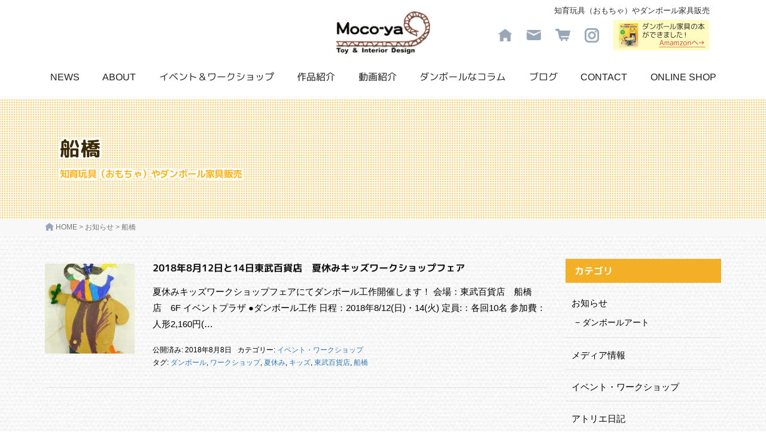

--- FILE ---
content_type: text/html; charset=UTF-8
request_url: https://moco-ya.jp/tag/%E8%88%B9%E6%A9%8B/
body_size: 23803
content:
<!DOCTYPE html>
<html lang="ja" prefix="og: https://ogp.me/ns#">
<head prefix="og: http://ogp.me/ns# fb: http://ogp.me/ns/fb# website: http://ogp.me/ns/website#">
	<meta charset="UTF-8">
	<meta name="viewport" content="width=device-width, initial-scale=1.0, maximum-scale=1.0, user-scalable=0" />
	<link rel="pingback" href="https://moco-ya.jp/wp/xmlrpc.php" />
	<!--[if lt IE 9]>
	<script src="https://moco-ya.jp/wp/wp-content/themes/habakiri/js/html5shiv.min.js"></script>
	<![endif]-->
	<style>img:is([sizes="auto" i], [sizes^="auto," i]) { contain-intrinsic-size: 3000px 1500px }</style>
	
<!-- Search Engine Optimization by Rank Math - https://rankmath.com/ -->
<title>船橋 - ダンボール工作の知育玩具（おもちゃ）専門店Moco-ya（モコヤ）</title>
<meta name="description" content="ダンボールアートな知育玩具（おもちゃ）を販売しているダンボールアーティストmocoya（モコヤ）のイベントやワークショップなどのニュースをお伝えしてます。Moco-yaではダンボール家具や、親子のコミュニケーションとしてお子様と一緒に工作できるダンボール知育おもちゃ、工作キットを豊富に取り揃えてます。夏休みの工作、自由研究に最適です。"/>
<meta name="robots" content="follow, index, max-snippet:-1, max-video-preview:-1, max-image-preview:large"/>
<link rel="canonical" href="https://moco-ya.jp/tag/%e8%88%b9%e6%a9%8b/" />
<meta property="og:locale" content="ja_JP" />
<meta property="og:type" content="article" />
<meta property="og:title" content="船橋 - ダンボール工作の知育玩具（おもちゃ）専門店Moco-ya（モコヤ）" />
<meta property="og:description" content="ダンボールアートな知育玩具（おもちゃ）を販売しているダンボールアーティストmocoya（モコヤ）のイベントやワークショップなどのニュースをお伝えしてます。Moco-yaではダンボール家具や、親子のコミュニケーションとしてお子様と一緒に工作できるダンボール知育おもちゃ、工作キットを豊富に取り揃えてます。夏休みの工作、自由研究に最適です。" />
<meta property="og:url" content="https://moco-ya.jp/tag/%e8%88%b9%e6%a9%8b/" />
<meta property="og:site_name" content="ダンボール工作の知育玩具（おもちゃ）専門店Moco-ya（モコヤ）" />
<meta property="og:image" content="https://moco-ya.jp/wp/wp-content/uploads/2021/01/mocoya-ogp_img.jpg" />
<meta property="og:image:secure_url" content="https://moco-ya.jp/wp/wp-content/uploads/2021/01/mocoya-ogp_img.jpg" />
<meta property="og:image:width" content="1200" />
<meta property="og:image:height" content="630" />
<meta property="og:image:alt" content="Moco-ya" />
<meta property="og:image:type" content="image/jpeg" />
<meta name="twitter:card" content="summary_large_image" />
<meta name="twitter:title" content="船橋 - ダンボール工作の知育玩具（おもちゃ）専門店Moco-ya（モコヤ）" />
<meta name="twitter:description" content="ダンボールアートな知育玩具（おもちゃ）を販売しているダンボールアーティストmocoya（モコヤ）のイベントやワークショップなどのニュースをお伝えしてます。Moco-yaではダンボール家具や、親子のコミュニケーションとしてお子様と一緒に工作できるダンボール知育おもちゃ、工作キットを豊富に取り揃えてます。夏休みの工作、自由研究に最適です。" />
<meta name="twitter:image" content="https://moco-ya.jp/wp/wp-content/uploads/2021/01/mocoya-ogp_img.jpg" />
<meta name="twitter:label1" content="投稿" />
<meta name="twitter:data1" content="1" />
<script type="application/ld+json" class="rank-math-schema">{"@context":"https://schema.org","@graph":[{"@type":"Person","@id":"https://moco-ya.jp/#person","name":"\u30ab\u30ef\u30b5\u30ad","image":{"@type":"ImageObject","@id":"https://moco-ya.jp/#logo","url":"https://moco-ya.jp/wp/wp-content/uploads/2021/01/logo.png","contentUrl":"https://moco-ya.jp/wp/wp-content/uploads/2021/01/logo.png","caption":"\u30ab\u30ef\u30b5\u30ad","inLanguage":"ja","width":"168","height":"77"}},{"@type":"WebSite","@id":"https://moco-ya.jp/#website","url":"https://moco-ya.jp","name":"\u30ab\u30ef\u30b5\u30ad","publisher":{"@id":"https://moco-ya.jp/#person"},"inLanguage":"ja"},{"@type":"CollectionPage","@id":"https://moco-ya.jp/tag/%e8%88%b9%e6%a9%8b/#webpage","url":"https://moco-ya.jp/tag/%e8%88%b9%e6%a9%8b/","name":"\u8239\u6a4b - \u30c0\u30f3\u30dc\u30fc\u30eb\u5de5\u4f5c\u306e\u77e5\u80b2\u73a9\u5177\uff08\u304a\u3082\u3061\u3083\uff09\u5c02\u9580\u5e97Moco-ya\uff08\u30e2\u30b3\u30e4\uff09","isPartOf":{"@id":"https://moco-ya.jp/#website"},"inLanguage":"ja"}]}</script>
<!-- /Rank Math WordPress SEO プラグイン -->

<link rel='dns-prefetch' href='//ajax.googleapis.com' />
<script type="text/javascript">
/* <![CDATA[ */
window._wpemojiSettings = {"baseUrl":"https:\/\/s.w.org\/images\/core\/emoji\/16.0.1\/72x72\/","ext":".png","svgUrl":"https:\/\/s.w.org\/images\/core\/emoji\/16.0.1\/svg\/","svgExt":".svg","source":{"concatemoji":"https:\/\/moco-ya.jp\/wp\/wp-includes\/js\/wp-emoji-release.min.js"}};
/*! This file is auto-generated */
!function(s,n){var o,i,e;function c(e){try{var t={supportTests:e,timestamp:(new Date).valueOf()};sessionStorage.setItem(o,JSON.stringify(t))}catch(e){}}function p(e,t,n){e.clearRect(0,0,e.canvas.width,e.canvas.height),e.fillText(t,0,0);var t=new Uint32Array(e.getImageData(0,0,e.canvas.width,e.canvas.height).data),a=(e.clearRect(0,0,e.canvas.width,e.canvas.height),e.fillText(n,0,0),new Uint32Array(e.getImageData(0,0,e.canvas.width,e.canvas.height).data));return t.every(function(e,t){return e===a[t]})}function u(e,t){e.clearRect(0,0,e.canvas.width,e.canvas.height),e.fillText(t,0,0);for(var n=e.getImageData(16,16,1,1),a=0;a<n.data.length;a++)if(0!==n.data[a])return!1;return!0}function f(e,t,n,a){switch(t){case"flag":return n(e,"\ud83c\udff3\ufe0f\u200d\u26a7\ufe0f","\ud83c\udff3\ufe0f\u200b\u26a7\ufe0f")?!1:!n(e,"\ud83c\udde8\ud83c\uddf6","\ud83c\udde8\u200b\ud83c\uddf6")&&!n(e,"\ud83c\udff4\udb40\udc67\udb40\udc62\udb40\udc65\udb40\udc6e\udb40\udc67\udb40\udc7f","\ud83c\udff4\u200b\udb40\udc67\u200b\udb40\udc62\u200b\udb40\udc65\u200b\udb40\udc6e\u200b\udb40\udc67\u200b\udb40\udc7f");case"emoji":return!a(e,"\ud83e\udedf")}return!1}function g(e,t,n,a){var r="undefined"!=typeof WorkerGlobalScope&&self instanceof WorkerGlobalScope?new OffscreenCanvas(300,150):s.createElement("canvas"),o=r.getContext("2d",{willReadFrequently:!0}),i=(o.textBaseline="top",o.font="600 32px Arial",{});return e.forEach(function(e){i[e]=t(o,e,n,a)}),i}function t(e){var t=s.createElement("script");t.src=e,t.defer=!0,s.head.appendChild(t)}"undefined"!=typeof Promise&&(o="wpEmojiSettingsSupports",i=["flag","emoji"],n.supports={everything:!0,everythingExceptFlag:!0},e=new Promise(function(e){s.addEventListener("DOMContentLoaded",e,{once:!0})}),new Promise(function(t){var n=function(){try{var e=JSON.parse(sessionStorage.getItem(o));if("object"==typeof e&&"number"==typeof e.timestamp&&(new Date).valueOf()<e.timestamp+604800&&"object"==typeof e.supportTests)return e.supportTests}catch(e){}return null}();if(!n){if("undefined"!=typeof Worker&&"undefined"!=typeof OffscreenCanvas&&"undefined"!=typeof URL&&URL.createObjectURL&&"undefined"!=typeof Blob)try{var e="postMessage("+g.toString()+"("+[JSON.stringify(i),f.toString(),p.toString(),u.toString()].join(",")+"));",a=new Blob([e],{type:"text/javascript"}),r=new Worker(URL.createObjectURL(a),{name:"wpTestEmojiSupports"});return void(r.onmessage=function(e){c(n=e.data),r.terminate(),t(n)})}catch(e){}c(n=g(i,f,p,u))}t(n)}).then(function(e){for(var t in e)n.supports[t]=e[t],n.supports.everything=n.supports.everything&&n.supports[t],"flag"!==t&&(n.supports.everythingExceptFlag=n.supports.everythingExceptFlag&&n.supports[t]);n.supports.everythingExceptFlag=n.supports.everythingExceptFlag&&!n.supports.flag,n.DOMReady=!1,n.readyCallback=function(){n.DOMReady=!0}}).then(function(){return e}).then(function(){var e;n.supports.everything||(n.readyCallback(),(e=n.source||{}).concatemoji?t(e.concatemoji):e.wpemoji&&e.twemoji&&(t(e.twemoji),t(e.wpemoji)))}))}((window,document),window._wpemojiSettings);
/* ]]> */
</script>
<style id='wp-emoji-styles-inline-css' type='text/css'>

	img.wp-smiley, img.emoji {
		display: inline !important;
		border: none !important;
		box-shadow: none !important;
		height: 1em !important;
		width: 1em !important;
		margin: 0 0.07em !important;
		vertical-align: -0.1em !important;
		background: none !important;
		padding: 0 !important;
	}
</style>
<link rel='stylesheet' id='wp-block-library-css' href='https://moco-ya.jp/wp/wp-includes/css/dist/block-library/style.min.css' type='text/css' media='all' />
<style id='classic-theme-styles-inline-css' type='text/css'>
/*! This file is auto-generated */
.wp-block-button__link{color:#fff;background-color:#32373c;border-radius:9999px;box-shadow:none;text-decoration:none;padding:calc(.667em + 2px) calc(1.333em + 2px);font-size:1.125em}.wp-block-file__button{background:#32373c;color:#fff;text-decoration:none}
</style>
<style id='global-styles-inline-css' type='text/css'>
:root{--wp--preset--aspect-ratio--square: 1;--wp--preset--aspect-ratio--4-3: 4/3;--wp--preset--aspect-ratio--3-4: 3/4;--wp--preset--aspect-ratio--3-2: 3/2;--wp--preset--aspect-ratio--2-3: 2/3;--wp--preset--aspect-ratio--16-9: 16/9;--wp--preset--aspect-ratio--9-16: 9/16;--wp--preset--color--black: #000000;--wp--preset--color--cyan-bluish-gray: #abb8c3;--wp--preset--color--white: #ffffff;--wp--preset--color--pale-pink: #f78da7;--wp--preset--color--vivid-red: #cf2e2e;--wp--preset--color--luminous-vivid-orange: #ff6900;--wp--preset--color--luminous-vivid-amber: #fcb900;--wp--preset--color--light-green-cyan: #7bdcb5;--wp--preset--color--vivid-green-cyan: #00d084;--wp--preset--color--pale-cyan-blue: #8ed1fc;--wp--preset--color--vivid-cyan-blue: #0693e3;--wp--preset--color--vivid-purple: #9b51e0;--wp--preset--gradient--vivid-cyan-blue-to-vivid-purple: linear-gradient(135deg,rgba(6,147,227,1) 0%,rgb(155,81,224) 100%);--wp--preset--gradient--light-green-cyan-to-vivid-green-cyan: linear-gradient(135deg,rgb(122,220,180) 0%,rgb(0,208,130) 100%);--wp--preset--gradient--luminous-vivid-amber-to-luminous-vivid-orange: linear-gradient(135deg,rgba(252,185,0,1) 0%,rgba(255,105,0,1) 100%);--wp--preset--gradient--luminous-vivid-orange-to-vivid-red: linear-gradient(135deg,rgba(255,105,0,1) 0%,rgb(207,46,46) 100%);--wp--preset--gradient--very-light-gray-to-cyan-bluish-gray: linear-gradient(135deg,rgb(238,238,238) 0%,rgb(169,184,195) 100%);--wp--preset--gradient--cool-to-warm-spectrum: linear-gradient(135deg,rgb(74,234,220) 0%,rgb(151,120,209) 20%,rgb(207,42,186) 40%,rgb(238,44,130) 60%,rgb(251,105,98) 80%,rgb(254,248,76) 100%);--wp--preset--gradient--blush-light-purple: linear-gradient(135deg,rgb(255,206,236) 0%,rgb(152,150,240) 100%);--wp--preset--gradient--blush-bordeaux: linear-gradient(135deg,rgb(254,205,165) 0%,rgb(254,45,45) 50%,rgb(107,0,62) 100%);--wp--preset--gradient--luminous-dusk: linear-gradient(135deg,rgb(255,203,112) 0%,rgb(199,81,192) 50%,rgb(65,88,208) 100%);--wp--preset--gradient--pale-ocean: linear-gradient(135deg,rgb(255,245,203) 0%,rgb(182,227,212) 50%,rgb(51,167,181) 100%);--wp--preset--gradient--electric-grass: linear-gradient(135deg,rgb(202,248,128) 0%,rgb(113,206,126) 100%);--wp--preset--gradient--midnight: linear-gradient(135deg,rgb(2,3,129) 0%,rgb(40,116,252) 100%);--wp--preset--font-size--small: 13px;--wp--preset--font-size--medium: 20px;--wp--preset--font-size--large: 36px;--wp--preset--font-size--x-large: 42px;--wp--preset--spacing--20: 0.44rem;--wp--preset--spacing--30: 0.67rem;--wp--preset--spacing--40: 1rem;--wp--preset--spacing--50: 1.5rem;--wp--preset--spacing--60: 2.25rem;--wp--preset--spacing--70: 3.38rem;--wp--preset--spacing--80: 5.06rem;--wp--preset--shadow--natural: 6px 6px 9px rgba(0, 0, 0, 0.2);--wp--preset--shadow--deep: 12px 12px 50px rgba(0, 0, 0, 0.4);--wp--preset--shadow--sharp: 6px 6px 0px rgba(0, 0, 0, 0.2);--wp--preset--shadow--outlined: 6px 6px 0px -3px rgba(255, 255, 255, 1), 6px 6px rgba(0, 0, 0, 1);--wp--preset--shadow--crisp: 6px 6px 0px rgba(0, 0, 0, 1);}:where(.is-layout-flex){gap: 0.5em;}:where(.is-layout-grid){gap: 0.5em;}body .is-layout-flex{display: flex;}.is-layout-flex{flex-wrap: wrap;align-items: center;}.is-layout-flex > :is(*, div){margin: 0;}body .is-layout-grid{display: grid;}.is-layout-grid > :is(*, div){margin: 0;}:where(.wp-block-columns.is-layout-flex){gap: 2em;}:where(.wp-block-columns.is-layout-grid){gap: 2em;}:where(.wp-block-post-template.is-layout-flex){gap: 1.25em;}:where(.wp-block-post-template.is-layout-grid){gap: 1.25em;}.has-black-color{color: var(--wp--preset--color--black) !important;}.has-cyan-bluish-gray-color{color: var(--wp--preset--color--cyan-bluish-gray) !important;}.has-white-color{color: var(--wp--preset--color--white) !important;}.has-pale-pink-color{color: var(--wp--preset--color--pale-pink) !important;}.has-vivid-red-color{color: var(--wp--preset--color--vivid-red) !important;}.has-luminous-vivid-orange-color{color: var(--wp--preset--color--luminous-vivid-orange) !important;}.has-luminous-vivid-amber-color{color: var(--wp--preset--color--luminous-vivid-amber) !important;}.has-light-green-cyan-color{color: var(--wp--preset--color--light-green-cyan) !important;}.has-vivid-green-cyan-color{color: var(--wp--preset--color--vivid-green-cyan) !important;}.has-pale-cyan-blue-color{color: var(--wp--preset--color--pale-cyan-blue) !important;}.has-vivid-cyan-blue-color{color: var(--wp--preset--color--vivid-cyan-blue) !important;}.has-vivid-purple-color{color: var(--wp--preset--color--vivid-purple) !important;}.has-black-background-color{background-color: var(--wp--preset--color--black) !important;}.has-cyan-bluish-gray-background-color{background-color: var(--wp--preset--color--cyan-bluish-gray) !important;}.has-white-background-color{background-color: var(--wp--preset--color--white) !important;}.has-pale-pink-background-color{background-color: var(--wp--preset--color--pale-pink) !important;}.has-vivid-red-background-color{background-color: var(--wp--preset--color--vivid-red) !important;}.has-luminous-vivid-orange-background-color{background-color: var(--wp--preset--color--luminous-vivid-orange) !important;}.has-luminous-vivid-amber-background-color{background-color: var(--wp--preset--color--luminous-vivid-amber) !important;}.has-light-green-cyan-background-color{background-color: var(--wp--preset--color--light-green-cyan) !important;}.has-vivid-green-cyan-background-color{background-color: var(--wp--preset--color--vivid-green-cyan) !important;}.has-pale-cyan-blue-background-color{background-color: var(--wp--preset--color--pale-cyan-blue) !important;}.has-vivid-cyan-blue-background-color{background-color: var(--wp--preset--color--vivid-cyan-blue) !important;}.has-vivid-purple-background-color{background-color: var(--wp--preset--color--vivid-purple) !important;}.has-black-border-color{border-color: var(--wp--preset--color--black) !important;}.has-cyan-bluish-gray-border-color{border-color: var(--wp--preset--color--cyan-bluish-gray) !important;}.has-white-border-color{border-color: var(--wp--preset--color--white) !important;}.has-pale-pink-border-color{border-color: var(--wp--preset--color--pale-pink) !important;}.has-vivid-red-border-color{border-color: var(--wp--preset--color--vivid-red) !important;}.has-luminous-vivid-orange-border-color{border-color: var(--wp--preset--color--luminous-vivid-orange) !important;}.has-luminous-vivid-amber-border-color{border-color: var(--wp--preset--color--luminous-vivid-amber) !important;}.has-light-green-cyan-border-color{border-color: var(--wp--preset--color--light-green-cyan) !important;}.has-vivid-green-cyan-border-color{border-color: var(--wp--preset--color--vivid-green-cyan) !important;}.has-pale-cyan-blue-border-color{border-color: var(--wp--preset--color--pale-cyan-blue) !important;}.has-vivid-cyan-blue-border-color{border-color: var(--wp--preset--color--vivid-cyan-blue) !important;}.has-vivid-purple-border-color{border-color: var(--wp--preset--color--vivid-purple) !important;}.has-vivid-cyan-blue-to-vivid-purple-gradient-background{background: var(--wp--preset--gradient--vivid-cyan-blue-to-vivid-purple) !important;}.has-light-green-cyan-to-vivid-green-cyan-gradient-background{background: var(--wp--preset--gradient--light-green-cyan-to-vivid-green-cyan) !important;}.has-luminous-vivid-amber-to-luminous-vivid-orange-gradient-background{background: var(--wp--preset--gradient--luminous-vivid-amber-to-luminous-vivid-orange) !important;}.has-luminous-vivid-orange-to-vivid-red-gradient-background{background: var(--wp--preset--gradient--luminous-vivid-orange-to-vivid-red) !important;}.has-very-light-gray-to-cyan-bluish-gray-gradient-background{background: var(--wp--preset--gradient--very-light-gray-to-cyan-bluish-gray) !important;}.has-cool-to-warm-spectrum-gradient-background{background: var(--wp--preset--gradient--cool-to-warm-spectrum) !important;}.has-blush-light-purple-gradient-background{background: var(--wp--preset--gradient--blush-light-purple) !important;}.has-blush-bordeaux-gradient-background{background: var(--wp--preset--gradient--blush-bordeaux) !important;}.has-luminous-dusk-gradient-background{background: var(--wp--preset--gradient--luminous-dusk) !important;}.has-pale-ocean-gradient-background{background: var(--wp--preset--gradient--pale-ocean) !important;}.has-electric-grass-gradient-background{background: var(--wp--preset--gradient--electric-grass) !important;}.has-midnight-gradient-background{background: var(--wp--preset--gradient--midnight) !important;}.has-small-font-size{font-size: var(--wp--preset--font-size--small) !important;}.has-medium-font-size{font-size: var(--wp--preset--font-size--medium) !important;}.has-large-font-size{font-size: var(--wp--preset--font-size--large) !important;}.has-x-large-font-size{font-size: var(--wp--preset--font-size--x-large) !important;}
:where(.wp-block-post-template.is-layout-flex){gap: 1.25em;}:where(.wp-block-post-template.is-layout-grid){gap: 1.25em;}
:where(.wp-block-columns.is-layout-flex){gap: 2em;}:where(.wp-block-columns.is-layout-grid){gap: 2em;}
:root :where(.wp-block-pullquote){font-size: 1.5em;line-height: 1.6;}
</style>
<link rel='stylesheet' id='responsive-lightbox-prettyphoto-css' href='https://moco-ya.jp/wp/wp-content/plugins/responsive-lightbox/assets/prettyphoto/prettyPhoto.min.css' type='text/css' media='all' />
<link rel='stylesheet' id='owlcarousel-style-css' href='https://moco-ya.jp/wp/wp-content/themes/habakiri_child/css/owl.carousel.css' type='text/css' media='all' />
<link rel='stylesheet' id='owltheme-style-css' href='https://moco-ya.jp/wp/wp-content/themes/habakiri_child/css/owl.theme.css' type='text/css' media='all' />
<link rel='stylesheet' id='habakiri-assets-css' href='https://moco-ya.jp/wp/wp-content/themes/habakiri/css/assets.min.css' type='text/css' media='all' />
<link rel='stylesheet' id='habakiri-css' href='https://moco-ya.jp/wp/wp-content/themes/habakiri/style.min.css' type='text/css' media='all' />
<link rel='stylesheet' id='habakiri_child-css' href='https://moco-ya.jp/wp/wp-content/themes/habakiri_child/style.css' type='text/css' media='all' />
<link rel='stylesheet' id='wp-pagenavi-css' href='https://moco-ya.jp/wp/wp-content/plugins/wp-pagenavi/pagenavi-css.css' type='text/css' media='all' />
<!--n2css--><!--n2js--><script type="text/javascript" src="https://ajax.googleapis.com/ajax/libs/jquery/2.2.4/jquery.min.js" id="jquery-js"></script>
<script type="text/javascript" src="https://moco-ya.jp/wp/wp-content/plugins/responsive-lightbox/assets/infinitescroll/infinite-scroll.pkgd.min.js" id="responsive-lightbox-infinite-scroll-js"></script>
<link rel="https://api.w.org/" href="https://moco-ya.jp/wp-json/" /><link rel="alternate" title="JSON" type="application/json" href="https://moco-ya.jp/wp-json/wp/v2/tags/88" />		<style>
		/* Safari 6.1+ (10.0 is the latest version of Safari at this time) */
		@media (max-width: 991px) and (min-color-index: 0) and (-webkit-min-device-pixel-ratio: 0) { @media () {
			display: block !important;
			.header__col {
				width: 100%;
			}
		}}
		</style>
		<style>a{color:#337ab7}a:focus,a:active,a:hover{color:#23527c}.site-branding a{color:#000}.responsive-nav a{color:#000;font-size:12px}.responsive-nav a small{color:#777;font-size:10px}.responsive-nav a:hover small,.responsive-nav a:active small,.responsive-nav .current-menu-item small,.responsive-nav .current-menu-ancestor small,.responsive-nav .current-menu-parent small,.responsive-nav .current_page_item small,.responsive-nav .current_page_parent small{color:#777}.responsive-nav .menu>.menu-item>a,.header--transparency.header--fixed--is_scrolled .responsive-nav .menu>.menu-item>a{background-color:transparent;padding:23px 15px}.responsive-nav .menu>.menu-item>a:hover,.responsive-nav .menu>.menu-item>a:active,.responsive-nav .menu>.current-menu-item>a,.responsive-nav .menu>.current-menu-ancestor>a,.responsive-nav .menu>.current-menu-parent>a,.responsive-nav .menu>.current_page_item>a,.responsive-nav .menu>.current_page_parent>a,.header--transparency.header--fixed--is_scrolled .responsive-nav .menu>.menu-item>a:hover,.header--transparency.header--fixed--is_scrolled .responsive-nav .menu>.menu-item>a:active,.header--transparency.header--fixed--is_scrolled .responsive-nav .menu>.current-menu-item>a,.header--transparency.header--fixed--is_scrolled .responsive-nav .menu>.current-menu-ancestor>a,.header--transparency.header--fixed--is_scrolled .responsive-nav .menu>.current-menu-parent>a,.header--transparency.header--fixed--is_scrolled .responsive-nav .menu>.current_page_item>a,.header--transparency.header--fixed--is_scrolled .responsive-nav .menu>.current_page_parent>a{background-color:transparent;color:#337ab7}.responsive-nav .sub-menu a{background-color:#000;color:#777}.responsive-nav .sub-menu a:hover,.responsive-nav .sub-menu a:active,.responsive-nav .sub-menu .current-menu-item a,.responsive-nav .sub-menu .current-menu-ancestor a,.responsive-nav .sub-menu .current-menu-parent a,.responsive-nav .sub-menu .current_page_item a,.responsive-nav .sub-menu .current_page_parent a{background-color:#191919;color:#337ab7}.off-canvas-nav{font-size:12px}.responsive-nav,.header--transparency.header--fixed--is_scrolled .responsive-nav{background-color:transparent}#responsive-btn{background-color:transparent;border-color:#eee;color:#000}#responsive-btn:hover{background-color:#f5f5f5;border-color:#eee;color:#000}.habakiri-slider__transparent-layer{background-color:rgba( 0,0,0, 0.1 )}.page-header{background-color:#222;color:#fff}.pagination>li>a{color:#337ab7}.pagination>li>span{background-color:#337ab7;border-color:#337ab7}.pagination>li>a:focus,.pagination>li>a:hover,.pagination>li>span:focus,.pagination>li>span:hover{color:#23527c}.header{background-color:#fff}.header--transparency.header--fixed--is_scrolled{background-color:#fff !important}.footer{background-color:#111113}.footer-widget-area a{color:#777}.footer-widget-area,.footer-widget-area .widget_calendar #wp-calendar caption{color:#555}.footer-widget-area .widget_calendar #wp-calendar,.footer-widget-area .widget_calendar #wp-calendar *{border-color:#555}@media(min-width:992px){.responsive-nav{display:block}.off-canvas-nav,#responsive-btn{display:none !important}.header--2row{padding-bottom:0}.header--2row .header__col,.header--center .header__col{display:block}.header--2row .responsive-nav,.header--center .responsive-nav{margin-right:-1000px;margin-left:-1000px;padding-right:1000px;padding-left:1000px}.header--2row .site-branding,.header--center .site-branding{padding-bottom:0}.header--center .site-branding{text-align:center}}</style><link rel="icon" href="https://moco-ya.jp/wp/wp-content/uploads/2021/01/favicon.png" sizes="32x32" />
<link rel="icon" href="https://moco-ya.jp/wp/wp-content/uploads/2021/01/favicon.png" sizes="192x192" />
<link rel="apple-touch-icon" href="https://moco-ya.jp/wp/wp-content/uploads/2021/01/favicon.png" />
<meta name="msapplication-TileImage" content="https://moco-ya.jp/wp/wp-content/uploads/2021/01/favicon.png" />
</head>
<body class="archive tag tag-88 wp-theme-habakiri wp-child-theme-habakiri_child blog-template-archive-right-sidebar">
<div id="container">
		<header id="header" class="header header--default ">
				<div class="container">
			<div class="row" style="position: relative;">
                <h1 class="key-text">知育玩具（おもちゃ）やダンボール家具販売</h1>
				<div class="logo-btn_wrap">
                    <a href="https://moco-ya.jp/"><img class="logo" src="https://moco-ya.jp/wp/wp-content/themes/habakiri_child/images/logo.png" alt="ダンボール工作のおもちゃ専門店『Moco-ya』"></a>
                    <ul class="btn_group">
                        <li class="home"><a href="https://moco-ya.jp/"><img src="https://moco-ya.jp/wp/wp-content/themes/habakiri_child/images/icon-home.png" alt="ダンボール工作のおもちゃ専門店『Moco-ya』"></a></li>
                        <li class="mail"><a href="https://moco-ya.jp/contact/"><img src="https://moco-ya.jp/wp/wp-content/themes/habakiri_child/images/icon-mail.png" alt="CONTACT"></a></li>
                        <li class="shop"><a href="https://mocoya.stores.jp/" target="_blank"><img src="https://moco-ya.jp/wp/wp-content/themes/habakiri_child/images/icon-cart.png" alt="ONLINE SHOP"></a></li>
                        <li class="insta"><a href="https://www.instagram.com/mocoyamada/" target="_blank"><img src="https://moco-ya.jp/wp/wp-content/themes/habakiri_child/images/icon-insta.png" alt="INSTAGRAM"></a></li>
                        <li class="bnr"><a href="https://www.amazon.co.jp/%E3%83%80%E3%83%B3%E3%83%9C%E3%83%BC%E3%83%AB%E3%81%A7%E4%BD%9C%E3%82%8C%E3%82%8B-%E3%81%8B%E3%82%8F%E3%81%84%E3%81%84%E3%82%AD%E3%83%83%E3%82%BA%E5%AE%B6%E5%85%B7-%E3%81%8A%E3%82%82%E3%81%A1%E3%82%83-%E3%83%AC%E3%83%87%E3%82%A3%E3%83%96%E3%83%86%E3%82%A3%E3%83%83%E3%82%AF%E3%82%B7%E3%83%AA%E3%83%BC%E3%82%BA-%E5%B1%B1%E7%94%B0/dp/483474437X" target="_blank"><img src="https://moco-ya.jp/wp/wp-content/themes/habakiri_child/images/bnr_book-hanbai.png" alt="「ダンボールで作れるかわいいキッズ家具&おもちゃ（レディブティックシリーズ）」"></a></li>
                    </ul>
                </div><!-- /.logo-btn_wrap -->
			</div><!-- /.row -->
            <div class="row">
				
<nav class="global-nav js-responsive-nav nav--hide" role="navigation">
	<div class="menu-main-nav-container"><ul id="menu-main-nav" class="menu"><li id="menu-item-40" class="nav_home menu-item menu-item-type-post_type menu-item-object-page menu-item-home menu-item-40"><a href="https://moco-ya.jp/">HOME</a></li>
<li id="menu-item-41" class="nav_news menu-item menu-item-type-post_type menu-item-object-page menu-item-has-children menu-item-41"><a href="https://moco-ya.jp/news/">NEWS</a>
<ul class="sub-menu">
	<li id="menu-item-284" class="menu-item menu-item-type-taxonomy menu-item-object-category menu-item-284"><a href="https://moco-ya.jp/category/news-media/">メディア情報</a></li>
</ul>
</li>
<li id="menu-item-42" class="nav_about menu-item menu-item-type-post_type menu-item-object-page menu-item-42"><a href="https://moco-ya.jp/about/">ABOUT</a></li>
<li id="menu-item-133" class="menu-item menu-item-type-post_type menu-item-object-page menu-item-has-children menu-item-133"><a href="https://moco-ya.jp/event-workshop/">イベント＆ワークショップ</a>
<ul class="sub-menu">
	<li id="menu-item-1139" class="menu-item menu-item-type-post_type menu-item-object-page menu-item-1139"><a href="https://moco-ya.jp/event-workshop/ecoproject/">“要らないもので笑顔を生みだす”ちょっとエコなプロジェクト</a></li>
	<li id="menu-item-602" class="menu-item menu-item-type-taxonomy menu-item-object-category menu-item-602"><a href="https://moco-ya.jp/category/event-workshop/">イベント・ワークショップ一覧</a></li>
</ul>
</li>
<li id="menu-item-2390" class="menu-item menu-item-type-custom menu-item-object-custom menu-item-has-children menu-item-2390"><a href="https://moco-ya.jp/works/">作品紹介</a>
<ul class="sub-menu">
	<li id="menu-item-561" class="menu-item menu-item-type-post_type menu-item-object-page menu-item-561"><a href="https://moco-ya.jp/shiyourei-arrage/">使用例・アレンジ作品例</a></li>
	<li id="menu-item-645" class="menu-item menu-item-type-post_type menu-item-object-page menu-item-645"><a href="https://moco-ya.jp/hagaki-arrange/">ハガキおもちゃのアレンジ作品集</a></li>
	<li id="menu-item-529" class="menu-item menu-item-type-post_type menu-item-object-page menu-item-529"><a href="https://moco-ya.jp/shiyoukeika-haikirei/">使用経過・廃棄例</a></li>
</ul>
</li>
<li id="menu-item-44" class="nav_movie menu-item menu-item-type-post_type menu-item-object-page menu-item-44"><a href="https://moco-ya.jp/videomovie/">動画紹介</a></li>
<li id="menu-item-2777" class="nav_column menu-item menu-item-type-custom menu-item-object-custom menu-item-2777"><a href="https://moco-ya.jp/columns/">ダンボールなコラム</a></li>
<li id="menu-item-646" class="menu-item menu-item-type-taxonomy menu-item-object-category menu-item-646"><a href="https://moco-ya.jp/category/blog/">ブログ</a></li>
<li id="menu-item-173" class="menu-item menu-item-type-post_type menu-item-object-page menu-item-173"><a href="https://moco-ya.jp/contact/">CONTACT</a></li>
<li id="menu-item-790" class="menu-item menu-item-type-custom menu-item-object-custom menu-item-has-children menu-item-790"><a target="_blank" href="https://mocoya.stores.jp/">ONLINE SHOP</a>
<ul class="sub-menu">
	<li id="menu-item-382" class="menu-item menu-item-type-post_type menu-item-object-page menu-item-382"><a href="https://moco-ya.jp/shop-guide/">ショップご利用案内</a></li>
	<li id="menu-item-431" class="menu-item menu-item-type-post_type menu-item-object-page menu-item-431"><a href="https://moco-ya.jp/nouhinrei/">納品例</a></li>
	<li id="menu-item-356" class="menu-item menu-item-type-post_type menu-item-object-page menu-item-356"><a href="https://moco-ya.jp/tokushoho/">特定商取引法に基づく表記</a></li>
	<li id="menu-item-432" class="menu-item menu-item-type-post_type menu-item-object-page menu-item-432"><a href="https://moco-ya.jp/policy/">プライバシー・ポリシー</a></li>
</ul>
</li>
<li id="menu-item-50" class="sp_nav_home menu-item menu-item-type-post_type menu-item-object-page menu-item-home menu-item-50"><a href="https://moco-ya.jp/">HOME（アイコンスマホ表示）</a></li>
<li id="menu-item-51" class="sp_nav_contact menu-item menu-item-type-post_type menu-item-object-page menu-item-51"><a href="https://moco-ya.jp/contact/">CONTACT（アイコンスマホ表示）</a></li>
<li id="menu-item-113" class="sp_nav_shop menu-item menu-item-type-post_type menu-item-object-page menu-item-113"><a href="https://moco-ya.jp/?page_id=30">ONLINE SHOP（アイコンスマホ表示）</a></li>
<li id="menu-item-888" class="sp_nav_insta menu-item menu-item-type-custom menu-item-object-custom menu-item-888"><a target="_blank" href="https://www.instagram.com/mocoyamada/">INSTAGRAM（アイコンスマホ表示）</a></li>
<li id="menu-item-53" class="sp_nav_bnr menu-item menu-item-type-custom menu-item-object-custom menu-item-53"><a target="_blank" href="https://www.amazon.co.jp/%E3%83%80%E3%83%B3%E3%83%9C%E3%83%BC%E3%83%AB%E3%81%A7%E4%BD%9C%E3%82%8C%E3%82%8B-%E3%81%8B%E3%82%8F%E3%81%84%E3%81%84%E3%82%AD%E3%83%83%E3%82%BA%E5%AE%B6%E5%85%B7-%E3%81%8A%E3%82%82%E3%81%A1%E3%82%83-%E3%83%AC%E3%83%87%E3%82%A3%E3%83%96%E3%83%86%E3%82%A3%E3%83%83%E3%82%AF%E3%82%B7%E3%83%AA%E3%83%BC%E3%82%BA-%E5%B1%B1%E7%94%B0/dp/483474437X">本販売バナー（スマホ表示）</a></li>
</ul></div><!-- end .global-nav --></nav>
				<div id="responsive-btn"></div>
			</div><!-- /row -->

		</div><!-- /.container -->
			</header>

		<div id="contents">
			
<div class="sub-page-contents">
	<div class="contents-header">
	<div class="container">
		<div class="container-inner">
		<div class="titlewrapper">
		<h1 class="contents-header_title">
			船橋            <br><span class="subtitle">知育玩具（おもちゃ）やダンボール家具販売</span>
			            		</h1>
	</div>
	</div>
	<!-- end .container --></div>
<!-- end .contents-header --></div>
<div class="area-pankuzu">
    <div class="container">
        <div class="row">
            <div class="col-xs-12">
                <div class="breadcrumbs"><a href="https://moco-ya.jp/">HOME</a> &gt; <a href="https://moco-ya.jp/oshirase/">お知らせ</a> &gt; <strong>船橋</strong></div>            </div>
        </div>
    </div>
</div><!-- /.area-pankuzu -->
<div class="container">
                <!-- ▼ 「メディア情報」ページ -->
                    <div class="row">
		<div class="col-md-9">
			<main id="main" role="main">

			    <!-- ▼ 「イベント・ワークショップ」固定ページ本文出力 -->
			    
				
<!-- ▼ 作品紹介「オススメ」 -->

<!-- ▼ 作品紹介「手押し車」 -->

<!-- ▼ 作品紹介「常用玩具」 -->

<!-- ▼ 作品紹介「ダンボール家具」 -->

<!-- ▼ 作品紹介「工作キット」 -->

<!-- ▼ 作品紹介「ハガキおもちゃ」 -->

<!-- ▼ 作品紹介「夢ダンボ」 -->

<!-- ▼ 作品紹介 -->
<article class="article article--archive">
	<div class="entry">
				<div class="entries entries--archive">
							<article class="article article--summary post-569 post type-post status-publish format-standard has-post-thumbnail hentry category-event-workshop tag-45 tag-81 tag-82 tag-85 tag-87 tag-88">

	
		<div class="entry--has_media entry">
			<div class="entry--has_media__inner">
				<div class="entry--has_media__media">
							<a href="https://moco-ya.jp/569/" class="entry--has_media__link">
							<img width="150" height="150" src="https://moco-ya.jp/wp/wp-content/uploads/2020/11/2012128takaban6-150x150.jpg" class=" wp-post-image" alt="ダンボールの人形" decoding="async" />					</a>
						<!-- end .entry--has_media__media --></div>
				<div class="entry--has_media__body">
									<h1 class="entry__title entry-title h3"><a href="https://moco-ya.jp/569/">2018年8月12日と14日東武百貨店　夏休みキッズワークショップフェア</a></h1>
									<div class="entry__summary">
						<p>夏休みキッズワークショップフェアにてダンボール工作開催します！ 会場：東武百貨店　船橋店　6F イベントプラザ ●ダンボール工作 日程：2018年8/12(日)・14(火) 定員:：各回10名 参加費：人形2,160円(…</p>
					<!-- end .entry__summary --></div>
							<div class="entry-meta">
			<ul class="entry-meta__list">
				<li class="entry-meta__item published"><time datetime="2018-08-08T02:28:12+09:00">公開済み: 2018年8月8日</time></li><li class="entry-meta__item updated hidden"><time datetime="2020-11-17T09:51:37+09:00">更新: 2020年11月17日</time></li><li class="entry-meta__item vCard author">作成者: <a href="https://moco-ya.jp/author/kawasaki/"><span class="fn">カワサキ</span></a></li><li class="entry-meta__item categories">カテゴリー: <a href="https://moco-ya.jp/category/event-workshop/">イベント・ワークショップ</a></li><li class="entry-meta__item tags">タグ: <a href="https://moco-ya.jp/tag/%e3%83%80%e3%83%b3%e3%83%9c%e3%83%bc%e3%83%ab/" rel="tag">ダンボール</a>, <a href="https://moco-ya.jp/tag/%e3%83%af%e3%83%bc%e3%82%af%e3%82%b7%e3%83%a7%e3%83%83%e3%83%97/" rel="tag">ワークショップ</a>, <a href="https://moco-ya.jp/tag/%e5%a4%8f%e4%bc%91%e3%81%bf/" rel="tag">夏休み</a>, <a href="https://moco-ya.jp/tag/%e3%82%ad%e3%83%83%e3%82%ba/" rel="tag">キッズ</a>, <a href="https://moco-ya.jp/tag/%e6%9d%b1%e6%ad%a6%e7%99%be%e8%b2%a8%e5%ba%97/" rel="tag">東武百貨店</a>, <a href="https://moco-ya.jp/tag/%e8%88%b9%e6%a9%8b/" rel="tag">船橋</a></li>			</ul>
		<!-- end .entry-meta --></div>
						<!-- end .entry--has_media__body --></div>
			<!-- end .entry--has_media__inner --></div>
		<!-- end .entry--has_media --></div>

	
</article>
					<!-- end .entries --></div>
					
			<!-- end .entry --></div>
</article>

			<!-- end #main --></main>
		<!-- end .col-md-9 --></div>
		<div class="col-md-3">
			<aside id="sub">
    <!-- ▼ 投稿タイプ：POST -->
    	<ul class="side-menu">
		<li class="tit_archive">
			<h2 class="shinchaku">カテゴリ</h2>
		</li>
		<li class="list_category">
			<ul>
				<li class="cat-item cat-item-1"><a href="https://moco-ya.jp/category/cat-news/">お知らせ</a>
<ul class='children'>
	<li class="cat-item cat-item-463"><a href="https://moco-ya.jp/category/cat-news/%e3%83%80%e3%83%b3%e3%83%9c%e3%83%bc%e3%83%ab%e3%82%a2%e3%83%bc%e3%83%88/">ダンボールアート</a>
</li>
</ul>
</li>
	<li class="cat-item cat-item-43"><a href="https://moco-ya.jp/category/news-media/">メディア情報</a>
</li>
	<li class="cat-item cat-item-79"><a href="https://moco-ya.jp/category/event-workshop/">イベント・ワークショップ</a>
</li>
	<li class="cat-item cat-item-80"><a href="https://moco-ya.jp/category/atelier-diary/">アトリエ日記</a>
</li>
	<li class="cat-item cat-item-110"><a href="https://moco-ya.jp/category/blog/">ブログ</a>
</li>
	<li class="cat-item cat-item-112"><a href="https://moco-ya.jp/category/video/">動画</a>
</li>
			</ul>
		</li>
		<li class="tit_archive">
			<h2 class="shinchaku">月別アーカイブ</h2>
		</li>
		<li class="list_archive">
			<select name="archive-dropdown" onChange='document.location.href=this.options[this.selectedIndex].value;'>
  			<option value="">月を選択</option>
  				<option value='https://moco-ya.jp/date/2025/12/'> 2025年12月 </option>
	<option value='https://moco-ya.jp/date/2025/10/'> 2025年10月 </option>
	<option value='https://moco-ya.jp/date/2025/09/'> 2025年9月 </option>
	<option value='https://moco-ya.jp/date/2025/05/'> 2025年5月 </option>
	<option value='https://moco-ya.jp/date/2025/04/'> 2025年4月 </option>
	<option value='https://moco-ya.jp/date/2025/03/'> 2025年3月 </option>
	<option value='https://moco-ya.jp/date/2025/01/'> 2025年1月 </option>
	<option value='https://moco-ya.jp/date/2024/10/'> 2024年10月 </option>
	<option value='https://moco-ya.jp/date/2023/11/'> 2023年11月 </option>
	<option value='https://moco-ya.jp/date/2023/08/'> 2023年8月 </option>
	<option value='https://moco-ya.jp/date/2023/06/'> 2023年6月 </option>
	<option value='https://moco-ya.jp/date/2023/04/'> 2023年4月 </option>
	<option value='https://moco-ya.jp/date/2023/02/'> 2023年2月 </option>
	<option value='https://moco-ya.jp/date/2022/11/'> 2022年11月 </option>
	<option value='https://moco-ya.jp/date/2022/10/'> 2022年10月 </option>
	<option value='https://moco-ya.jp/date/2022/09/'> 2022年9月 </option>
	<option value='https://moco-ya.jp/date/2022/08/'> 2022年8月 </option>
	<option value='https://moco-ya.jp/date/2022/07/'> 2022年7月 </option>
	<option value='https://moco-ya.jp/date/2022/06/'> 2022年6月 </option>
	<option value='https://moco-ya.jp/date/2022/05/'> 2022年5月 </option>
	<option value='https://moco-ya.jp/date/2022/04/'> 2022年4月 </option>
	<option value='https://moco-ya.jp/date/2022/03/'> 2022年3月 </option>
	<option value='https://moco-ya.jp/date/2021/12/'> 2021年12月 </option>
	<option value='https://moco-ya.jp/date/2021/11/'> 2021年11月 </option>
	<option value='https://moco-ya.jp/date/2021/10/'> 2021年10月 </option>
	<option value='https://moco-ya.jp/date/2021/09/'> 2021年9月 </option>
	<option value='https://moco-ya.jp/date/2021/07/'> 2021年7月 </option>
	<option value='https://moco-ya.jp/date/2021/05/'> 2021年5月 </option>
	<option value='https://moco-ya.jp/date/2021/03/'> 2021年3月 </option>
	<option value='https://moco-ya.jp/date/2021/02/'> 2021年2月 </option>
	<option value='https://moco-ya.jp/date/2021/01/'> 2021年1月 </option>
	<option value='https://moco-ya.jp/date/2020/12/'> 2020年12月 </option>
	<option value='https://moco-ya.jp/date/2020/11/'> 2020年11月 </option>
	<option value='https://moco-ya.jp/date/2020/10/'> 2020年10月 </option>
	<option value='https://moco-ya.jp/date/2020/09/'> 2020年9月 </option>
	<option value='https://moco-ya.jp/date/2020/01/'> 2020年1月 </option>
	<option value='https://moco-ya.jp/date/2019/09/'> 2019年9月 </option>
	<option value='https://moco-ya.jp/date/2019/06/'> 2019年6月 </option>
	<option value='https://moco-ya.jp/date/2019/05/'> 2019年5月 </option>
	<option value='https://moco-ya.jp/date/2018/09/'> 2018年9月 </option>
	<option value='https://moco-ya.jp/date/2018/08/'> 2018年8月 </option>
	<option value='https://moco-ya.jp/date/2018/07/'> 2018年7月 </option>
	<option value='https://moco-ya.jp/date/2018/05/'> 2018年5月 </option>
	<option value='https://moco-ya.jp/date/2018/01/'> 2018年1月 </option>
	<option value='https://moco-ya.jp/date/2017/12/'> 2017年12月 </option>
	<option value='https://moco-ya.jp/date/2017/11/'> 2017年11月 </option>
	<option value='https://moco-ya.jp/date/2017/09/'> 2017年9月 </option>
	<option value='https://moco-ya.jp/date/2017/08/'> 2017年8月 </option>
	<option value='https://moco-ya.jp/date/2017/06/'> 2017年6月 </option>
	<option value='https://moco-ya.jp/date/2017/04/'> 2017年4月 </option>
	<option value='https://moco-ya.jp/date/2017/01/'> 2017年1月 </option>
	<option value='https://moco-ya.jp/date/2016/12/'> 2016年12月 </option>
	<option value='https://moco-ya.jp/date/2016/10/'> 2016年10月 </option>
	<option value='https://moco-ya.jp/date/2016/09/'> 2016年9月 </option>
	<option value='https://moco-ya.jp/date/2016/07/'> 2016年7月 </option>
	<option value='https://moco-ya.jp/date/2016/05/'> 2016年5月 </option>
	<option value='https://moco-ya.jp/date/2016/04/'> 2016年4月 </option>
	<option value='https://moco-ya.jp/date/2016/03/'> 2016年3月 </option>
	<option value='https://moco-ya.jp/date/2016/01/'> 2016年1月 </option>
	<option value='https://moco-ya.jp/date/2015/11/'> 2015年11月 </option>
	<option value='https://moco-ya.jp/date/2015/10/'> 2015年10月 </option>
	<option value='https://moco-ya.jp/date/2015/09/'> 2015年9月 </option>
	<option value='https://moco-ya.jp/date/2015/08/'> 2015年8月 </option>
	<option value='https://moco-ya.jp/date/2015/07/'> 2015年7月 </option>
	<option value='https://moco-ya.jp/date/2015/06/'> 2015年6月 </option>
	<option value='https://moco-ya.jp/date/2015/05/'> 2015年5月 </option>
	<option value='https://moco-ya.jp/date/2015/04/'> 2015年4月 </option>
	<option value='https://moco-ya.jp/date/2015/03/'> 2015年3月 </option>
	<option value='https://moco-ya.jp/date/2015/02/'> 2015年2月 </option>
	<option value='https://moco-ya.jp/date/2015/01/'> 2015年1月 </option>
	<option value='https://moco-ya.jp/date/2014/11/'> 2014年11月 </option>
	<option value='https://moco-ya.jp/date/2014/10/'> 2014年10月 </option>
	<option value='https://moco-ya.jp/date/2014/09/'> 2014年9月 </option>
	<option value='https://moco-ya.jp/date/2014/08/'> 2014年8月 </option>
	<option value='https://moco-ya.jp/date/2014/07/'> 2014年7月 </option>
	<option value='https://moco-ya.jp/date/2014/06/'> 2014年6月 </option>
	<option value='https://moco-ya.jp/date/2014/05/'> 2014年5月 </option>
	<option value='https://moco-ya.jp/date/2014/03/'> 2014年3月 </option>
	<option value='https://moco-ya.jp/date/2014/02/'> 2014年2月 </option>
	<option value='https://moco-ya.jp/date/2014/01/'> 2014年1月 </option>
	<option value='https://moco-ya.jp/date/2013/11/'> 2013年11月 </option>
	<option value='https://moco-ya.jp/date/2013/10/'> 2013年10月 </option>
	<option value='https://moco-ya.jp/date/2013/09/'> 2013年9月 </option>
	<option value='https://moco-ya.jp/date/2013/08/'> 2013年8月 </option>
	<option value='https://moco-ya.jp/date/2013/07/'> 2013年7月 </option>
	<option value='https://moco-ya.jp/date/2013/05/'> 2013年5月 </option>
	<option value='https://moco-ya.jp/date/2013/04/'> 2013年4月 </option>
	<option value='https://moco-ya.jp/date/2013/03/'> 2013年3月 </option>
	<option value='https://moco-ya.jp/date/2013/02/'> 2013年2月 </option>
	<option value='https://moco-ya.jp/date/2013/01/'> 2013年1月 </option>
	<option value='https://moco-ya.jp/date/2012/07/'> 2012年7月 </option>
	<option value='https://moco-ya.jp/date/2012/06/'> 2012年6月 </option>
	<option value='https://moco-ya.jp/date/2012/05/'> 2012年5月 </option>
	<option value='https://moco-ya.jp/date/2012/04/'> 2012年4月 </option>
	<option value='https://moco-ya.jp/date/2012/03/'> 2012年3月 </option>
	<option value='https://moco-ya.jp/date/2012/02/'> 2012年2月 </option>
			</select>
		</li>
		<li class="tit_archive">
			<h2 class="shinchaku">タグ</h2>
		</li>
		<li class="list_tag">
			<a href="https://moco-ya.jp/tag/%e3%82%b8%e3%82%aa%e3%83%a9%e3%83%9e/">ジオラマ</a><a href="https://moco-ya.jp/tag/%e3%83%9e%e3%83%aa%e3%81%ab%e3%82%83%e3%82%93/">マリにゃん</a><a href="https://moco-ya.jp/tag/%e3%82%a4%e3%83%99%e3%83%b3%e3%83%88/">イベント</a><a href="https://moco-ya.jp/tag/%e3%82%af%e3%83%bc%e3%83%99%e3%83%ab%e3%83%81%e3%83%83%e3%83%97/">クーベルチップ</a><a href="https://moco-ya.jp/tag/%e3%81%a4%e3%81%8f%e3%81%b0%e3%83%8f%e3%82%a6%e3%82%b8%e3%83%b3%e3%82%b0%e3%83%91%e3%83%bc%e3%82%af/">つくばハウジングパーク</a><a href="https://moco-ya.jp/tag/%e3%82%b3%e3%83%b3%e3%82%b5%e3%83%bc%e3%83%88/">コンサート</a><a href="https://moco-ya.jp/tag/%e3%83%96%e3%83%86%e3%82%a3%e3%83%83%e3%82%af%e7%a4%be/">ブティック社</a><a href="https://moco-ya.jp/tag/%e5%85%90%e7%ab%a5%e6%96%bd%e8%a8%ad/">児童施設</a><a href="https://moco-ya.jp/tag/%e8%87%aa%e7%94%b1%e3%81%8c%e4%b8%98/">自由が丘</a><a href="https://moco-ya.jp/tag/%e3%83%91%e3%83%b3%e3%83%80%e3%83%9a%e3%83%b3%e3%82%ae%e3%83%b3/">パンダペンギン</a><a href="https://moco-ya.jp/tag/%e6%ae%b5%e3%83%9c%e3%83%bc%e3%83%ab%e7%ae%b1/">段ボール箱</a><a href="https://moco-ya.jp/tag/%e9%95%b7%e8%b0%b7%e5%b7%9d%e5%88%83%e7%89%a9%e6%a0%aa%e5%bc%8f%e4%bc%9a%e7%a4%be/">長谷川刃物株式会社</a><a href="https://moco-ya.jp/tag/%e6%8a%98%e3%82%8a%e7%b4%99/">折り紙</a><a href="https://moco-ya.jp/tag/%e3%83%9d%e3%83%83%e3%83%97%e3%82%a2%e3%83%83%e3%83%97%e3%82%ab%e3%83%bc%e3%83%89/">ポップアップカード</a><a href="https://moco-ya.jp/tag/%e7%89%b9%e6%b3%a8/">特注</a><a href="https://moco-ya.jp/tag/%e3%82%a4%e3%83%bc%e3%82%b9%e3%83%88%e3%82%b5%e3%82%a4%e3%83%89%e3%83%88%e3%83%bc%e3%82%ad%e3%83%a7%e3%83%bc/">イーストサイドトーキョー</a><a href="https://moco-ya.jp/tag/%e3%83%aa%e3%83%8b%e3%83%a5%e3%83%bc%e3%82%a2%e3%83%ab/">リニューアル</a><a href="https://moco-ya.jp/tag/%e3%82%bb%e3%83%b3%e3%82%bf%e3%83%bc%e5%8c%97/">センター北</a><a href="https://moco-ya.jp/tag/%e3%83%97%e3%83%ad%e3%83%91%e3%83%83%e3%82%af%e6%89%80%e6%b2%a2%e5%ba%97/">プロパック所沢店</a><a href="https://moco-ya.jp/tag/%e3%82%ad%e3%83%83%e3%82%ba%e3%83%bb%e3%83%81%e3%82%a7%e3%82%a2/">キッズ・チェア</a><a href="https://moco-ya.jp/tag/%e5%b7%9d%e5%8f%a3%e3%83%bb%e9%b3%a9%e3%82%b1%e8%b0%b7%e4%bd%8f%e5%ae%85%e5%85%ac%e5%9c%92/">川口・鳩ケ谷住宅公園</a><a href="https://moco-ya.jp/tag/%e5%ad%90%e8%82%b2%e3%81%a6%e3%82%b5%e3%83%bc%e3%82%af%e3%83%ab/">子育てサークル</a><a href="https://moco-ya.jp/tag/%e3%83%80%e3%83%b3%e3%83%9c%e3%83%bc%e3%83%ab%e6%b4%bb%e7%94%a8%e8%a1%93/">ダンボール活用術</a><a href="https://moco-ya.jp/tag/%e3%83%95%e3%82%bf%e3%82%b3%e3%82%b9%e3%83%88%e3%83%aa%e3%83%bc%e3%83%88/">フタコストリート</a><a href="https://moco-ya.jp/tag/%e3%82%ab%e3%83%8a%e3%83%9e%e3%83%81%e3%81%b7%e3%82%89%e3%81%a3%e3%81%a8/">カナマチぷらっと</a><a href="https://moco-ya.jp/tag/pepakuradesiigner/">pepakuradesiigner</a><a href="https://moco-ya.jp/tag/%e3%81%84%e3%81%a1%e3%81%94%e3%83%8f%e3%82%a6%e3%82%b9/">いちごハウス</a><a href="https://moco-ya.jp/tag/%e5%b0%8f%e5%ad%a6%e7%94%9f%e5%90%91%e3%81%91/">小学生向け</a><a href="https://moco-ya.jp/tag/%e6%9d%b1%e6%ad%a6%e7%99%be%e8%b2%a8%e5%ba%97/">東武百貨店</a><a href="https://moco-ya.jp/tag/%e3%81%8a%e9%9d%a2/">お面</a><a href="https://moco-ya.jp/tag/%e7%94%b0%e5%9c%92%e8%aa%bf%e5%b8%83/">田園調布</a><a href="https://moco-ya.jp/tag/%e6%93%8d%e3%82%8a%e4%ba%ba%e5%bd%a2/">操り人形</a><a href="https://moco-ya.jp/tag/%e3%81%82%e3%82%84%e3%81%a4%e3%82%8a%e4%ba%ba%e5%bd%a2/">あやつり人形</a><a href="https://moco-ya.jp/tag/%e3%83%88%e3%83%aa%e3%83%83%e3%83%94%e3%83%bc/">トリッピー</a><a href="https://moco-ya.jp/tag/%e3%83%80%e3%83%b3%e3%83%9c%e3%83%bc%e3%83%ab%e5%ae%b6%e5%85%b7/">ダンボール家具</a><a href="https://moco-ya.jp/tag/npo%e3%82%a2%e3%83%95%e3%82%bf%e3%83%bc%e3%82%b9%e3%82%af%e3%83%bc%e3%83%ab/">NPOアフタースクール</a><a href="https://moco-ya.jp/tag/%e9%9b%aa%e3%81%8c%e8%b0%b7/">雪が谷</a><a href="https://moco-ya.jp/tag/%e6%9f%b4%e5%8f%88%e5%9c%b0%e5%8c%ba%e9%80%a3%e7%b5%a1%e4%bc%9a/">柴又地区連絡会</a><a href="https://moco-ya.jp/tag/%e3%83%80%e3%83%b3%e3%83%9c%e3%83%bc%e3%83%ab%e7%ae%b1/">ダンボール箱</a><a href="https://moco-ya.jp/tag/%e3%81%8a%e3%81%97%e3%82%83%e3%82%8c/">おしゃれ</a><a href="https://moco-ya.jp/tag/%e3%83%9f%e3%83%8b%e3%83%81%e3%82%a7%e3%82%b9%e3%83%88/">ミニチェスト</a><a href="https://moco-ya.jp/tag/%e7%b5%84%e3%81%bf%e7%ab%8b%e3%81%a6%e5%8b%95%e7%89%a9/">組み立て動物</a><a href="https://moco-ya.jp/tag/%e8%a3%bd%e4%bd%9c%e5%b7%a5%e7%a8%8b/">製作工程</a><a href="https://moco-ya.jp/tag/%e3%83%9a%e3%83%bc%e3%82%aa%e3%82%a2%e3%83%bc%e3%82%af%e3%83%a9%e3%83%95%e3%83%88/">ペーオアークラフト</a><a href="https://moco-ya.jp/tag/%e5%9c%b0%e7%90%83%e3%81%ae%e3%81%aa%e3%81%8b%e3%81%be%e3%81%9f%e3%81%a1/">地球のなかまたち</a><a href="https://moco-ya.jp/tag/%e3%82%a6%e3%82%b5%e3%82%ae/">ウサギ</a><a href="https://moco-ya.jp/tag/%e3%82%ad%e3%83%83%e3%82%ba%e3%82%b9%e3%83%84%e3%83%bc%e3%83%ab/">キッズスツール</a><a href="https://moco-ya.jp/tag/%e3%81%8a%e3%82%84%e3%81%93%e3%82%ab%e3%83%95%e3%82%a7%e3%80%80%e3%83%b4%e3%82%a7%e3%83%ab%e3%83%87/">おやこカフェ　ヴェルデ</a><a href="https://moco-ya.jp/tag/%e3%82%be%e3%82%a6%e3%81%95%e3%82%93%e6%bb%91%e3%82%8a%e5%8f%b0/">ゾウさん滑り台</a><a href="https://moco-ya.jp/tag/%e6%ae%b5%e3%83%9c%e3%83%bc%e3%83%ab%e3%81%8a%e3%82%82%e3%81%a1%e3%82%83/">段ボールおもちゃ</a><a href="https://moco-ya.jp/tag/%e3%83%a9%e3%82%b8%e3%82%aa%e7%95%aa%e7%b5%84/">ラジオ番組</a><a href="https://moco-ya.jp/tag/%e3%83%95%e3%82%bf%e3%82%b3%e3%83%8f%e3%83%bc%e3%83%88%e3%82%b9%e3%83%88%e3%83%aa%e3%83%bc%e3%83%88/">フタコハートストリート</a><a href="https://moco-ya.jp/tag/%e5%8b%95%e7%89%a9%e5%9c%92/">動物園</a><a href="https://moco-ya.jp/tag/%e3%83%9a%e3%83%91%e3%82%af%e3%83%a9%e3%83%87%e3%82%b6%e3%82%a4%e3%83%8a%e3%83%bc/">ペパクラデザイナー</a><a href="https://moco-ya.jp/tag/%e5%af%ba%e5%ad%90%e5%b1%8b/">寺子屋</a><a href="https://moco-ya.jp/tag/%e9%bb%92%e9%9b%bb%e8%a9%b1/">黒電話</a><a href="https://moco-ya.jp/tag/tag-halloween/">ハロウィン</a><a href="https://moco-ya.jp/tag/%e8%88%b9%e6%a9%8b/">船橋</a><a href="https://moco-ya.jp/tag/%e4%bc%8a%e6%9d%b1%e3%83%9e%e3%83%aa%e3%83%b3%e3%82%bf%e3%82%a6%e3%83%b3/">伊東マリンタウン</a><a href="https://moco-ya.jp/tag/%e3%81%8a%e7%a5%ad%e3%82%8a/">お祭り</a><a href="https://moco-ya.jp/tag/%e3%83%91%e3%83%b3%e3%83%80/">パンダ</a><a href="https://moco-ya.jp/tag/%e5%ae%88%e8%b0%b7%e4%bd%8f%e5%ae%85%e5%9c%92/">守谷住宅園</a><a href="https://moco-ya.jp/tag/%e5%a4%a9%e7%8f%be%e5%af%ba%e3%83%9b%e3%83%bc%e3%83%ab/">天現寺ホール</a><a href="https://moco-ya.jp/tag/%e3%83%80%e3%83%b3%e3%83%9c%e3%83%bc%e3%83%ab%e3%81%8a%e3%82%82%e3%81%a1%e3%82%83/">ダンボールおもちゃ</a><a href="https://moco-ya.jp/tag/new-york/">New York</a><a href="https://moco-ya.jp/tag/%e3%82%b9%e3%83%84%e3%83%bc%e3%83%ab/">スツール</a><a href="https://moco-ya.jp/tag/%e5%8c%97%e9%87%8e%e5%b0%8f%e5%ad%a6%e6%a0%a1/">北野小学校</a><a href="https://moco-ya.jp/tag/%e5%ad%90%e8%82%b2%e3%81%a6%e5%bf%9c%e6%8f%b4/">子育て応援</a><a href="https://moco-ya.jp/tag/%e3%82%ab%e3%83%a9%e3%83%bc%e3%83%80%e3%83%b3%e3%83%9c%e3%83%bc%e3%83%ab/">カラーダンボール</a><a href="https://moco-ya.jp/tag/%e6%b5%85%e8%8d%89%e6%a9%8b/">浅草橋</a><a href="https://moco-ya.jp/tag/%e3%83%92%e3%83%84%e3%82%b8/">ヒツジ</a><a href="https://moco-ya.jp/tag/%e6%89%8b%e3%81%ae%e3%81%b2%e3%82%89%e3%83%a9%e3%82%b1%e3%83%83%e3%83%88/">手のひらラケット</a><a href="https://moco-ya.jp/tag/%e3%83%a9%e3%83%83%e3%83%94%e3%83%b3%e3%82%b0/">ラッピング</a><a href="https://moco-ya.jp/tag/%e3%82%b5%e3%83%95%e3%82%a1%e3%83%aa%e3%81%ae%e3%81%a8%e3%82%82%e3%81%a0%e3%81%a1/">サファリのともだち</a><a href="https://moco-ya.jp/tag/%e3%81%8a%e8%aa%95%e7%94%9f%e4%bc%9a/">お誕生会</a><a href="https://moco-ya.jp/tag/%e7%ac%ac34%e5%9b%9e%e6%89%80%e6%b2%a2%e5%b8%82%e6%b0%91%e3%83%95%e3%82%a7%e3%82%b9%e3%83%86%e3%82%a3%e3%83%90%e3%83%ab/">第34回所沢市民フェスティバル</a><a href="https://moco-ya.jp/tag/%e5%a4%a7%e6%a3%ae/">大森</a><a href="https://moco-ya.jp/tag/%e5%90%b9%e9%9b%aa/">吹雪</a><a href="https://moco-ya.jp/tag/%e3%83%8f%e3%83%bc%e3%83%88%e3%82%a2%e3%83%bc%e3%83%86%e3%82%a3%e3%82%b9%e3%83%88/">ハートアーティスト</a><a href="https://moco-ya.jp/tag/%e3%80%8c%e3%81%af%e3%81%be%e2%98%86%e3%82%ad%e3%83%a9%e3%80%8d/">「はま☆キラ」</a><a href="https://moco-ya.jp/tag/%e7%9d%80%e3%81%90%e3%82%8b%e3%81%bf/">着ぐるみ</a><a href="https://moco-ya.jp/tag/%e3%83%80%e3%83%b3%e3%83%9c%e3%83%bc%e3%83%ab%e3%82%ab%e3%83%83%e3%82%bf%e3%83%bc/">ダンボールカッター</a><a href="https://moco-ya.jp/tag/%e8%8a%9d%e7%8a%ac/">芝犬</a><a href="https://moco-ya.jp/tag/%e9%87%8e%e5%b7%9d/">野川</a><a href="https://moco-ya.jp/tag/%e9%a1%94%e3%83%8f%e3%83%a1/">顔ハメ</a><a href="https://moco-ya.jp/tag/tag-movie/">動画</a><a href="https://moco-ya.jp/tag/%e7%b7%a8%e3%81%bf%e7%89%a9/">編み物</a><a href="https://moco-ya.jp/tag/%e3%81%8b%e3%81%bc%e3%81%a1%e3%82%83/">かぼちゃ</a><a href="https://moco-ya.jp/tag/%e5%8b%95%e7%89%a9/">動物</a><a href="https://moco-ya.jp/tag/%e6%b8%af%e5%8c%97%e3%81%bf%e3%81%aa%e3%82%82/">港北みなも</a><a href="https://moco-ya.jp/tag/radio/">Radio</a><a href="https://moco-ya.jp/tag/%e4%bb%ae%e9%9d%a2/">仮面</a><a href="https://moco-ya.jp/tag/%e3%81%8b%e3%82%8f%e3%81%84%e3%81%84/">かわいい</a><a href="https://moco-ya.jp/tag/%e3%82%bb%e3%83%b3%e3%83%88%e3%83%a9%e3%83%ab%e3%83%91%e3%83%bc%e3%82%af/">セントラルパーク</a><a href="https://moco-ya.jp/tag/%e3%82%a6%e3%82%a9%e3%83%bc%e3%83%ab%e3%83%bb%e3%82%af%e3%83%ad%e3%83%83%e3%82%af/">ウォール・クロック</a><a href="https://moco-ya.jp/tag/%e3%82%b9%e3%83%aa%e3%83%83%e3%83%91/">スリッパ</a><a href="https://moco-ya.jp/tag/%e8%87%aa%e7%94%b1%e7%a9%ba%e9%96%93%e3%81%bb%e3%81%a3%e3%81%a8/">自由空間ほっと</a><a href="https://moco-ya.jp/tag/%e9%8a%80%e5%ba%a7/">銀座</a><a href="https://moco-ya.jp/tag/%e7%ab%8b%e4%bd%93%e5%8b%95%e7%89%a9/">立体動物</a><a href="https://moco-ya.jp/tag/tvk%e3%83%8f%e3%82%a6%e3%82%b8%e3%83%b3%e3%82%b0%e3%81%9f%e3%81%be%e3%83%97%e3%83%a9%e3%83%bc%e3%82%b6/">tvkハウジングたまプラーザ</a><a href="https://moco-ya.jp/tag/%e7%89%b9%e6%b3%a8%e8%a3%bd%e5%93%81/">特注製品</a><a href="https://moco-ya.jp/tag/%e8%ac%9b%e5%ba%a7/">講座</a><a href="https://moco-ya.jp/tag/%e3%83%80%e3%83%b3%e3%83%9c%e3%83%bc%e3%83%ab%e5%b7%a5%e4%bd%9c%e3%82%ad%e3%83%83%e3%83%88/">ダンボール工作キット</a><a href="https://moco-ya.jp/tag/2%e6%ad%b3/">2歳</a><a href="https://moco-ya.jp/tag/%e8%88%aa%e7%a9%ba%e7%99%ba%e7%a5%a5%e8%a8%98%e5%bf%b5%e9%a4%a8/">航空発祥記念館</a><a href="https://moco-ya.jp/tag/%e3%83%80%e3%83%b3%e3%83%9c%e3%83%bc%e3%83%ab%e3%83%89%e3%83%a9%e3%83%a0/">ダンボールドラム</a><a href="https://moco-ya.jp/tag/%e3%81%95%e3%81%84%e3%81%9f%e3%81%be%e3%83%8f%e3%82%a6%e3%82%b8%e3%83%b3%e3%82%b0%e3%83%91%e3%83%bc%e3%82%af/">さいたまハウジングパーク</a><a href="https://moco-ya.jp/tag/futako-heart-street-7/">FUTAKO HEART STREET 7</a><a href="https://moco-ya.jp/tag/%e9%87%8e%e7%94%b0%e8%8b%b1%e9%87%8c%e3%81%95%e3%82%93/">野田英里さん</a><a href="https://moco-ya.jp/tag/%e3%83%80%e3%83%b3%e3%83%9c%e3%83%bc%e3%83%ab%e5%b7%a5%e4%bd%9c-2/">ダンボール工作.</a><a href="https://moco-ya.jp/tag/%e3%83%80%e3%83%b3%e3%83%9c%e3%83%bc%e3%83%ab%e3%82%a2%e3%83%bc%e3%83%88-2/">ダンボールアート.</a><a href="https://moco-ya.jp/tag/cardboardart/">Cardboardart</a><a href="https://moco-ya.jp/tag/%e5%bc%b7%e5%8c%96%e6%ae%b5%e3%83%9c%e3%83%bc%e3%83%ab/">強化段ボール</a><a href="https://moco-ya.jp/tag/%e3%83%97%e3%83%ac%e3%82%bc%e3%83%b3%e3%83%86%e3%83%bc%e3%82%b7%e3%83%a7%e3%83%b3%e3%83%84%e3%83%bc%e3%83%ab%e3%80%81/">プレゼンテーションツール、</a><a href="https://moco-ya.jp/tag/%e3%83%a1%e3%83%87%e3%82%a3%e3%82%a2%e6%83%85%e5%a0%b1/">メディア情報</a><a href="https://moco-ya.jp/tag/%e4%b9%9d%e2%80%95%e3%83%99%e3%83%ab%e3%83%81%e3%83%83%e3%83%97/">九―ベルチップ</a><a href="https://moco-ya.jp/tag/%e3%83%90%e3%83%83%e3%82%b0/">バッグ</a><a href="https://moco-ya.jp/tag/%e5%b7%a5%e4%bd%9c/">工作</a><a href="https://moco-ya.jp/tag/%e3%83%80%e3%83%b3%e3%83%80%e3%83%b3%e3%83%9c%e3%83%bc%e3%83%ab%e3%82%a2%e3%83%bc%e3%83%88/">ダンダンボールアート</a><a href="https://moco-ya.jp/tag/radicro/">Radicro</a><a href="https://moco-ya.jp/tag/%e3%82%a2%e3%83%bc%e3%83%88%e3%83%97%e3%83%ad%e3%82%b8%e3%82%a7%e3%82%af%e3%83%88/">アートプロジェクト</a><a href="https://moco-ya.jp/tag/%e3%81%ac%e3%81%84%e3%81%90%e3%82%8b%e3%81%bf/">ぬいぐるみ</a><a href="https://moco-ya.jp/tag/%e5%8d%b3%e8%88%88%e3%83%91%e3%83%95%e3%82%a9%e3%83%bc%e3%83%9e%e3%83%b3%e3%82%b9/">即興パフォーマンス</a><a href="https://moco-ya.jp/tag/%e3%83%80%e3%83%b3%e3%83%9c%e3%83%bc%e3%83%ab%e4%bd%9c%e5%ae%b6/">ダンボール作家</a><a href="https://moco-ya.jp/tag/%e9%98%b2%e7%81%bd%e3%82%a4%e3%83%99%e3%83%b3%e3%83%88/">防災イベント</a><a href="https://moco-ya.jp/tag/%e7%a7%98%e5%af%86%e5%9f%ba%e5%9c%b0/">秘密基地</a><a href="https://moco-ya.jp/tag/%e5%a4%a7%e4%ba%ba/">大人</a><a href="https://moco-ya.jp/tag/%e9%b7%b9%e7%95%aa%e5%b0%8f%e5%ad%a6%e6%a0%a1/">鷹番小学校</a><a href="https://moco-ya.jp/tag/%e3%83%86%e3%83%ac%e3%83%93%e6%9d%b1%e4%ba%ac-%e3%80%8cl4you%e3%80%8d/">テレビ東京 「L4you!」</a><a href="https://moco-ya.jp/tag/%e7%b4%8d%e5%93%81%e4%be%8b/">納品例</a><a href="https://moco-ya.jp/tag/%e3%83%97%e3%83%ad%e3%83%91%e3%83%83%e3%82%af%e7%ab%8b%e5%b7%9d/">プロパック立川</a><a href="https://moco-ya.jp/tag/3d/">3D</a><a href="https://moco-ya.jp/tag/%e3%81%9f%e3%81%a4%e3%81%ae%e3%81%93%e4%bc%9a/">たつのこ会</a><a href="https://moco-ya.jp/tag/%e3%82%b4%e3%83%9f%e5%8f%8e%e9%9b%86%e8%bb%8a/">ゴミ収集車</a><a href="https://moco-ya.jp/tag/%e5%9b%9e%e8%bb%a2%e6%9c%a8%e9%a6%ac/">回転木馬</a><a href="https://moco-ya.jp/tag/%e3%83%80%e3%83%b3%e3%83%9c%e3%83%bc%e3%83%ab%e5%9b%9b%e8%bc%aa%e8%bb%8a/">ダンボール四輪車</a><a href="https://moco-ya.jp/tag/%e3%83%9e%e3%82%b9%e3%82%ad%e3%83%b3%e3%82%b0%e3%83%86%e3%83%bc%e3%83%97/">マスキングテープ</a><a href="https://moco-ya.jp/tag/nhk%e3%80%8c%e3%81%82%e3%81%95%e3%82%a4%e3%83%81%e3%80%8d/">NHK「あさイチ」</a><a href="https://moco-ya.jp/tag/%e3%83%af%e3%83%bc%e3%82%af%e3%82%b7%e3%83%a7%e3%83%83%e3%83%97-2/">ワークショップ.</a><a href="https://moco-ya.jp/tag/gettyimages-2/">gettyimages</a><a href="https://moco-ya.jp/tag/%e4%ba%8c%e5%ad%90%e7%8e%89%e5%b7%9d%e8%8a%b1%e3%81%bf%e3%81%9a%e6%9c%a8%e3%83%95%e3%82%a7%e3%82%b9%e3%83%86%e3%82%a3%e3%83%90%e3%83%ab/">二子玉川花みず木フェスティバル</a><a href="https://moco-ya.jp/tag/%e4%ba%8c%e5%ad%90%e7%8e%89%e5%b7%9d/">二子玉川</a><a href="https://moco-ya.jp/tag/%e9%9b%bb%e8%a9%b1%e4%bb%a3%e8%a1%8c/">電話代行</a><a href="https://moco-ya.jp/tag/%e3%83%80%e3%83%b3%e3%83%9c%e3%83%bc%e3%83%ab/">ダンボール</a><a href="https://moco-ya.jp/tag/%e5%bb%83%e6%9d%90%e5%88%a9%e7%94%a8/">廃材利用</a><a href="https://moco-ya.jp/tag/%e3%82%ad%e3%83%83%e3%82%ba%e5%ae%b6%e5%85%b7/">キッズ家具</a><a href="https://moco-ya.jp/tag/tv%e3%83%81%e3%83%a3%e3%83%b3%e3%83%94%e3%82%aa%e3%83%b3/">TVチャンピオン</a><a href="https://moco-ya.jp/tag/%e9%83%bd%e7%af%89%e5%8c%ba/">都築区</a><a href="https://moco-ya.jp/tag/%e3%82%80%e3%82%93%e3%81%b1%e3%82%8ctuesday/">むんぱれTuesday</a><a href="https://moco-ya.jp/tag/%e5%9c%b0%e4%b8%8b%e9%89%84%e3%83%96%e3%83%ab%e3%83%bc%e3%83%a9%e3%82%a4%e3%83%b3/">地下鉄ブルーライン</a><a href="https://moco-ya.jp/tag/%e5%ad%90%e3%81%a9%e3%82%82%e9%83%a8%e5%b1%8b/">子ども部屋</a><a href="https://moco-ya.jp/tag/%e3%83%80%e3%83%b3%e3%82%b9/">ダンス</a><a href="https://moco-ya.jp/tag/%e6%9d%b1%e6%80%a5%e3%83%aa%e3%83%90%e3%83%96%e3%83%ab/">東急リバブル</a><a href="https://moco-ya.jp/tag/%e5%8d%83%e8%91%89%e3%83%88%e3%83%a8%e3%83%9a%e3%83%83%e3%83%88/">千葉トヨペット</a><a href="https://moco-ya.jp/tag/%e3%83%91%e3%83%91%e3%83%9e%e3%83%9e/">パパママ</a><a href="https://moco-ya.jp/tag/%e3%82%b3%e3%83%af%e3%83%bc%e3%82%ad%e3%83%b3%e3%82%b0/">コワーキング</a><a href="https://moco-ya.jp/tag/%e5%a4%a2%e3%83%97%e3%83%a9%e3%83%b3/">夢プラン</a><a href="https://moco-ya.jp/tag/%e7%b4%ba%e9%87%8e%e3%81%82%e3%81%95%e7%be%8e%e3%81%95%e3%82%93/">紺野あさ美さん</a><a href="https://moco-ya.jp/tag/%e3%82%ad%e3%83%83%e3%82%ba%e3%83%bb%e3%83%8f%e3%82%a6%e3%82%b9/">キッズ・ハウス</a><a href="https://moco-ya.jp/tag/%e6%81%90%e7%ab%9c/">恐竜</a><a href="https://moco-ya.jp/tag/%e3%83%88%e3%83%a9%e3%83%b3%e3%82%af/">トランク</a><a href="https://moco-ya.jp/tag/%e3%83%91%e3%83%ab%e4%b8%ad%e5%8e%9f/">パル中原</a><a href="https://moco-ya.jp/tag/%e6%89%80%e6%b2%a2%e5%b8%82%e6%b0%91%e3%83%95%e3%82%a7%e3%82%b9%e3%83%86%e3%82%a3%e3%83%90%e3%83%ab/">所沢市民フェスティバル</a><a href="https://moco-ya.jp/tag/%e6%b8%af%e5%8c%97%e3%82%a4%e3%83%b3%e3%82%bf%e3%83%bc%e4%bd%8f%e5%ae%85%e5%85%ac%e5%9c%92/">港北インター住宅公園</a><a href="https://moco-ya.jp/tag/%e9%87%91%e3%83%a1%e3%83%80%e3%83%ab/">金メダル</a><a href="https://moco-ya.jp/tag/%e4%ba%8c%e5%ad%90%e7%8e%89%e5%b7%9d%e5%95%86%e5%ba%97%e8%a1%97/">二子玉川商店街</a><a href="https://moco-ya.jp/tag/%e5%89%af%e5%b3%b6%e3%80%80%e6%b7%b3%e3%81%95%e3%82%93/">副島　淳さん</a><a href="https://moco-ya.jp/tag/%e8%a6%aa%e5%ad%90%e5%90%91%e3%81%91/">親子向け.</a><a href="https://moco-ya.jp/tag/%e6%ae%b5%e3%83%9c%e3%83%bc%e3%83%ab%e3%82%a2%e3%83%bc%e3%83%86%e3%82%a3%e3%82%b9%e3%83%88-2/">段ボールアーティスト</a><a href="https://moco-ya.jp/tag/%e5%85%b5%e5%ba%ab%e5%b3%b6%e5%85%ac%e5%9c%92/">兵庫島公園</a><a href="https://moco-ya.jp/tag/tamagawabrew/">TAMAGAWABREW</a><a href="https://moco-ya.jp/tag/%e3%83%88%e3%83%a9%e3%83%83%e3%82%af/">トラック</a><a href="https://moco-ya.jp/tag/%e3%81%b2%e3%82%8b%e3%81%8a%e3%81%b3/">ひるおび</a><a href="https://moco-ya.jp/tag/%e3%82%82%e3%81%ae%e3%81%93%e3%81%a8%e7%a5%ad%e3%82%8a/">ものこと祭り</a><a href="https://moco-ya.jp/tag/%e3%83%a6%e3%82%b6%e3%83%af%e3%83%a4/">ユザワヤ</a><a href="https://moco-ya.jp/tag/%e3%83%86%e3%83%ac%e3%83%93%e6%9d%b1%e4%ba%ac/">テレビ東京</a><a href="https://moco-ya.jp/tag/10%e5%91%a8%e5%b9%b4/">10周年</a><a href="https://moco-ya.jp/tag/%e5%b8%9d%e5%9b%bd%e3%83%9b%e3%83%86%e3%83%ab/">帝国ホテル</a><a href="https://moco-ya.jp/tag/%e4%b8%ad%e5%88%b7%e3%82%8a%e5%ba%83%e5%91%8a/">中刷り広告</a><a href="https://moco-ya.jp/tag/%e4%ba%8c%e4%ba%ba%e5%b1%95/">二人展</a><a href="https://moco-ya.jp/tag/%e3%83%91%e3%83%b3%e3%83%88%e3%83%9e%e3%82%a4%e3%83%a0/">パントマイム</a><a href="https://moco-ya.jp/tag/%e9%9d%92%e8%91%89%e5%8f%b0/">青葉台</a><a href="https://moco-ya.jp/tag/%e3%80%8c%e6%89%8b%e4%bd%9c%e3%82%8a%e3%82%a8%e3%82%b3%e3%82%af%e3%83%a9%e3%83%95%e3%83%88/">「手作りエコクラフト</a><a href="https://moco-ya.jp/tag/%e3%83%8f%e3%83%ad%e3%82%a4%e3%83%b3/">ハロイン</a><a href="https://moco-ya.jp/tag/%e3%83%80%e3%83%b3%e3%83%9c%e3%83%bc%e3%83%ab%e5%8b%95%e7%89%a9%e3%82%ad%e3%83%83%e3%83%88/">ダンボール動物キット</a><a href="https://moco-ya.jp/tag/3dk%e3%82%ab%e3%83%bc%e3%83%89/">3Dkカード</a><a href="https://moco-ya.jp/tag/%e3%82%a4%e3%83%b3%e3%83%86%e3%83%aa%e3%82%a2/">インテリア</a><a href="https://moco-ya.jp/tag/%e6%98%ad%e5%b3%b6%e5%b8%82/">昭島市</a><a href="https://moco-ya.jp/tag/%e5%ae%bf%e9%a1%8c/">宿題</a><a href="https://moco-ya.jp/tag/%e5%86%99%e7%9c%9f%e7%ab%8b%e3%81%a6/">写真立て</a><a href="https://moco-ya.jp/tag/%e6%96%b0%e6%b8%a1%e6%88%b8%e6%96%87%e5%8c%96%e3%82%a2%e3%83%95%e3%82%bf%e3%83%bc%e3%82%b9%e3%82%af%e3%83%bc%e3%83%ab/">新渡戸文化アフタースクール</a><a href="https://moco-ya.jp/tag/%e5%bb%83%e6%a3%84%e7%89%a9%e5%8f%8e%e9%9b%86%e8%bb%8a%e8%bc%9b/">廃棄物収集車輛</a><a href="https://moco-ya.jp/tag/%e3%82%b4%e3%83%bc%e3%83%ab%e3%83%87%e3%83%b3%e3%82%a6%e3%82%a3%e3%83%bc%e3%82%af/">ゴールデンウィーク</a><a href="https://moco-ya.jp/tag/kids%e3%82%b9%e3%83%84%e3%83%bc%e3%83%ab/">KIDSスツール</a><a href="https://moco-ya.jp/tag/%e4%ba%8c%e5%ad%90%e7%8e%89%e5%b7%9d%e5%95%86%e5%ba%97/">二子玉川商店</a><a href="https://moco-ya.jp/tag/%e3%82%aa%e3%83%b3%e3%83%a9%e3%82%a4%e3%83%b3%e6%8e%88%e6%a5%ad/">オンライン授業</a><a href="https://moco-ya.jp/tag/shakoba/">SHAKOBA</a><a href="https://moco-ya.jp/tag/%e4%bd%9c%e6%a5%ad%e9%a2%a8%e6%99%af/">作業風景</a><a href="https://moco-ya.jp/tag/%e6%ae%b5%e3%83%9c%e3%83%bc%e3%83%ab%e5%b7%a5%e4%bd%9c/">段ボール工作</a><a href="https://moco-ya.jp/tag/%e6%b0%b4%e8%be%ba%e3%83%95%e3%82%a7%e3%82%b9/">水辺フェス</a><a href="https://moco-ya.jp/tag/%e3%83%8e%e3%83%99%e3%83%ab%e3%83%86%e3%82%a3%e3%83%bc%e3%82%b0%e3%83%83%e3%82%ba/">ノベルティーグッズ</a><a href="https://moco-ya.jp/tag/lets%e3%80%80%e5%a4%a9%e6%89%8d%e3%81%a6%e3%82%8c%e3%81%b3%e3%81%8f%e3%82%93/">Let’s　天才てれびくん</a><a href="https://moco-ya.jp/tag/%e3%83%94%e3%83%b3%e3%83%9c%e3%83%bc%e3%83%ab/">ピンボール</a><a href="https://moco-ya.jp/tag/t%e3%82%b7%e3%83%a3%e3%83%84/">Tシャツ</a><a href="https://moco-ya.jp/tag/bs%e3%82%b8%e3%83%a3%e3%83%91%e3%83%b3/">BSジャパン</a><a href="https://moco-ya.jp/tag/%e3%81%99%e3%81%bf%e3%82%8c%e3%81%8c%e4%b8%98%e5%b0%8f%e5%ad%a6%e6%a0%a1/">すみれが丘小学校</a><a href="https://moco-ya.jp/tag/%e3%81%8a%e6%ad%a3%e6%9c%88/">お正月</a><a href="https://moco-ya.jp/tag/%e3%83%84%e3%83%85%e3%82%ad%e5%a4%a7%e9%99%b8%e5%b1%95%e8%a6%a7%e4%bc%9a/">ツヅキ大陸展覧会</a><a href="https://moco-ya.jp/tag/%e6%b3%89%e7%b4%99%e6%a5%ad%e6%a0%aa%e5%bc%8f%e4%bc%9a%e7%a4%be/">泉紙業株式会社</a><a href="https://moco-ya.jp/tag/%e6%9d%b1%e6%80%a5%e3%83%8f%e3%83%b3%e3%82%ba%e6%96%b0%e5%ae%bf%e5%ba%97/">東急ハンズ新宿店</a><a href="https://moco-ya.jp/tag/%e3%83%80%e3%83%b3%e3%83%89%e3%83%bc%e3%83%ab%e3%82%a2%e3%83%bc%e3%83%88%e5%b1%95/">ダンドールアート展</a><a href="https://moco-ya.jp/tag/%e6%81%90%e7%ab%9c%e6%bb%91%e3%82%8a%e5%8f%b0/">恐竜滑り台</a><a href="https://moco-ya.jp/tag/%e3%83%97%e3%83%ad%e3%83%91%e3%83%83%e3%82%af%e7%ab%8b%e5%b7%9d%e5%ba%97/">プロパック立川店</a><a href="https://moco-ya.jp/tag/east-side-tokyo/">east side tokyo</a><a href="https://moco-ya.jp/tag/%e3%82%b9%e3%82%ab%e3%82%a4%e3%83%84%e3%83%aa%e3%83%bc/">スカイツリー</a><a href="https://moco-ya.jp/tag/%e3%83%91%e3%83%91%e8%ac%9b%e5%ba%a7/">パパ講座</a><a href="https://moco-ya.jp/tag/%e6%94%be%e8%aa%b2%e5%be%8cnpo%e3%82%a2%e3%83%95%e3%82%bf%e3%83%bc%e3%82%b9%e3%82%af%e3%83%bc%e3%83%ab/">放課後NPOアフタースクール</a><a href="https://moco-ya.jp/tag/%e3%82%b3%e3%82%a4%e3%83%b3%e5%9e%8b/">コイン型</a><a href="https://moco-ya.jp/tag/%e3%83%a8%e3%83%84%e3%83%90%e3%82%b3%e3%83%8e%e3%83%a2%e3%83%aa/">ヨツバコノモリ</a><a href="https://moco-ya.jp/tag/%e3%82%82%e3%81%ae%e3%81%a5%e3%81%8f%e3%82%8a%e6%95%99%e5%ae%a4/">ものづくり教室</a><a href="https://moco-ya.jp/tag/%e4%bd%bf%e3%81%84%e6%8d%a8%e3%81%a6%e3%83%a9%e3%82%a4%e3%82%bf/">使い捨てライタ</a><a href="https://moco-ya.jp/tag/%e3%83%af%e3%83%bc%e3%82%af%e3%82%b7%e3%83%a7%e3%83%83%e3%83%97%e3%82%b3%e3%83%ac%e3%82%af%e3%82%b7%e3%83%a7%e3%83%b3%ef%bc%99/">ワークショップコレクション９</a><a href="https://moco-ya.jp/tag/%e5%88%b6%e4%bd%9c%e9%81%8e%e7%a8%8b/">制作過程</a><a href="https://moco-ya.jp/tag/%e6%96%87%e6%88%bf%e5%a0%82%e3%82%ae%e3%83%a3%e3%83%a9%e3%83%aa%e3%83%bc/">文房堂ギャラリー</a><a href="https://moco-ya.jp/tag/%e3%82%ad%e3%83%a3%e3%83%aa%e3%82%a2%e6%95%99%e8%82%b2/">キャリア教育</a><a href="https://moco-ya.jp/tag/%e3%82%a2%e3%83%88%e3%83%ac%e7%ab%b9%e8%8a%9d/">アトレ竹芝.</a><a href="https://moco-ya.jp/tag/%e3%83%80%e3%83%b3%e3%83%9c%e3%83%bc%e3%83%ab%e3%83%9c%e3%83%bc%e3%83%88/">ダンボールボート</a><a href="https://moco-ya.jp/tag/%e3%82%ac%e3%83%81%e3%83%a3%e3%82%ac%e3%83%81%e3%83%a3/">ガチャガチャ</a><a href="https://moco-ya.jp/tag/artjam-tokyo/">Artjam Tokyo</a><a href="https://moco-ya.jp/tag/%e3%83%80%e3%82%a4%e3%83%8f%e3%83%84%e3%83%9f%e3%82%bc%e3%83%83%e3%83%88/">ダイハツミゼット</a><a href="https://moco-ya.jp/tag/e%e3%83%86%e3%83%ac/">Eテレ</a><a href="https://moco-ya.jp/tag/%e3%83%95%e3%82%a9%e3%83%88%e3%83%95%e3%83%ac%e3%83%bc%e3%83%a0/">フォトフレーム</a><a href="https://moco-ya.jp/tag/%e3%83%95%e3%82%a9%e3%83%88%e3%83%95%e3%83%ac%e3%83%bc%e3%83%a0%e3%80%81%e3%83%80%e3%83%b3%e3%83%9c%e3%83%bc%e3%83%ab%e3%82%a2%e3%83%bc%e3%83%88%e3%80%81%e3%83%af%e3%83%bc%e3%82%af%e3%82%b7%e3%83%a7/">フォトフレーム、ダンボールアート、ワークショップ</a><a href="https://moco-ya.jp/tag/%e8%81%b7%e4%ba%ba/">職人</a><a href="https://moco-ya.jp/tag/%e5%bc%8f%e5%85%b8/">式典</a><a href="https://moco-ya.jp/tag/%e7%9a%84%e3%81%82%e3%81%a6%e3%82%b2%e3%83%bc%e3%83%a0/">的あてゲーム</a><a href="https://moco-ya.jp/tag/%e3%83%95%e3%82%a7%e3%82%b9%e3%83%86%e3%82%a3%e3%83%90%e3%83%ab%e3%81%82%e3%81%95%e3%81%b2%e3%81%ae/">フェスティバルあさひの</a><a href="https://moco-ya.jp/tag/%e5%b7%a5%e5%a0%b4%e8%a6%8b%e5%ad%a6/">工場見学</a><a href="https://moco-ya.jp/tag/20%e5%91%a8%e5%b9%b4/">20周年</a><a href="https://moco-ya.jp/tag/co-minka%e5%9b%bd%e9%9a%9b%e9%a4%a8/">CO-MINKA国際館</a><a href="https://moco-ya.jp/tag/%e6%b5%9c%e7%94%b0%e5%b1%b1%e4%bd%8f%e5%ae%85%e5%85%ac%e5%9c%92/">浜田山住宅公園</a><a href="https://moco-ya.jp/tag/%e3%83%af%e3%83%bc%e3%82%af%e3%82%b7%e3%83%a7%e3%83%83%e3%83%97%e3%82%b3%e3%83%ac%e3%82%af%e3%82%b7%e3%83%a7%e3%83%b3/">ワークショップコレクション</a><a href="https://moco-ya.jp/tag/%e3%82%b7%e3%83%a2%e3%82%b8%e3%83%9e/">シモジマ</a><a href="https://moco-ya.jp/tag/%e6%a9%9f%e9%96%a2%e8%bb%8a/">機関車</a><a href="https://moco-ya.jp/tag/%e5%8c%97%e5%b8%82%e6%b0%91%e3%83%97%e3%83%a9%e3%82%b6/">北市民プラザ</a><a href="https://moco-ya.jp/tag/%e3%83%86%e3%83%bc%e3%83%96%e3%83%ab/">テーブル</a><a href="https://moco-ya.jp/tag/%e3%83%a1%e3%83%80%e3%83%ab/">メダル</a><a href="https://moco-ya.jp/tag/%e3%83%9c%e3%83%b3%e3%83%8d%e3%83%83%e3%83%88%e3%83%90%e3%82%b9/">ボンネットバス</a><a href="https://moco-ya.jp/tag/%e3%83%80%e3%83%b3%e3%83%9c%e3%83%bc%e3%83%ab%e5%b7%a5%e4%bd%9c/">ダンボール工作</a><a href="https://moco-ya.jp/tag/%e6%9d%b1%e5%a4%a7%e5%b3%b6%e6%96%87%e5%8c%96%e3%82%bb%e3%83%b3%e3%82%bf%e3%83%bc/">東大島文化センター</a><a href="https://moco-ya.jp/tag/%e6%81%90%e7%ab%9c%e3%82%a2%e3%82%b9%e3%83%ac%e3%83%81%e3%83%83%e3%82%af/">恐竜アスレチック</a><a href="https://moco-ya.jp/tag/%e3%81%93%e3%81%a9%e3%82%82%e3%81%ae%e6%97%a5/">こどもの日</a><a href="https://moco-ya.jp/tag/%e3%83%9a%e3%83%b3%e3%83%80%e3%83%b3%e3%83%88%e3%83%a9%e3%82%a4%e3%83%88/">ペンダントライト</a><a href="https://moco-ya.jp/tag/%e3%83%80%e3%83%b3%e3%83%9c%e3%83%bc%e3%83%ab%e3%82%a2%e3%83%bc%e3%83%86%e3%82%a3%e3%82%b9%e3%83%88/">ダンボールアーティスト</a><a href="https://moco-ya.jp/tag/nittoh%e9%80%9a%e4%bf%a1/">NITTOH通信</a><a href="https://moco-ya.jp/tag/%e4%ba%8c%e5%ad%90%e7%8e%89%e5%b7%9d%e3%82%ab%e3%83%8c%e3%83%bc%e9%83%a8/">二子玉川カヌー部</a><a href="https://moco-ya.jp/tag/%e3%82%b7%e3%83%a5%e3%83%bc%e3%83%86%e3%82%a3%e3%83%b3%e3%82%b0/">シューティング</a><a href="https://moco-ya.jp/tag/3d%e3%82%af%e3%83%a9%e3%83%95%e3%83%88/">3Dクラフト</a><a href="https://moco-ya.jp/tag/%e5%bf%97%e3%81%ae%e3%81%b6%e5%b9%bc%e7%a8%9a%e5%9c%92/">志のぶ幼稚園</a><a href="https://moco-ya.jp/tag/%e6%af%8e%e6%97%a5%e6%96%b0%e8%81%9e/">毎日新聞</a><a href="https://moco-ya.jp/tag/%e5%ad%90%e3%81%a9%e3%82%82%e3%81%ae%e6%9c%ac/">子どもの本</a><a href="https://moco-ya.jp/tag/%e4%b8%96%e7%94%b0%e8%b0%b7%e4%bb%a3%e7%94%b0/">世田谷代田</a><a href="https://moco-ya.jp/tag/%e7%b5%b5%e6%9c%ac/">絵本</a><a href="https://moco-ya.jp/tag/%e5%85%ac%e9%96%8b%e5%88%b6%e4%bd%9c/">公開制作</a><a href="https://moco-ya.jp/tag/%e3%82%b4%e3%83%a0%e3%81%a7%e3%81%a3%e3%81%bd%e3%81%86/">ゴムでっぽう</a><a href="https://moco-ya.jp/tag/%e7%9a%84%e5%bd%93%e3%81%a6%e3%82%b2%e3%83%bc%e3%83%a0/">的当てゲーム</a><a href="https://moco-ya.jp/tag/%e3%82%a8%e3%82%b3/">エコ</a><a href="https://moco-ya.jp/tag/%e3%83%8f%e3%83%bc%e3%83%88/">ハート</a><a href="https://moco-ya.jp/tag/%e6%98%ad%e5%92%8c%e3%81%ae%e5%bb%ba%e7%af%89/">昭和の建築</a><a href="https://moco-ya.jp/tag/%e3%80%8c%e3%81%a8%e3%81%b3%e3%81%a0%e3%81%99%e3%83%9d%e3%82%b9%e3%83%88%e3%82%ab%e3%83%bc%e3%83%89/">「とびだすポストカード</a><a href="https://moco-ya.jp/tag/%e3%83%80%e3%83%b3%e3%83%9c%e3%83%bc%e3%83%ab%e6%9d%91/">ダンボール村</a><a href="https://moco-ya.jp/tag/%e7%b4%99%e7%ad%92%e3%82%92%e4%bd%bf%e3%81%a3%e3%81%a6%e5%a3%81%e6%8e%9b%e3%81%91%e6%99%82%e8%a8%88/">紙筒を使って壁掛け時計</a><a href="https://moco-ya.jp/tag/%e9%9b%a8%e5%af%be%e7%ad%96/">雨対策</a><a href="https://moco-ya.jp/tag/%e5%ad%90%e3%81%a9%e3%82%82%e5%ae%b6%e5%ba%ad%e6%94%af%e6%8f%b4%e3%82%bb%e3%83%b3%e3%82%bf%e3%83%bc/">子ども家庭支援センター</a><a href="https://moco-ya.jp/tag/%e3%82%82%e3%81%ae%e3%81%a5%e3%81%8f%e3%82%8a/">ものづくり</a><a href="https://moco-ya.jp/tag/%e7%ab%8b%e5%b7%9d/">立川</a><a href="https://moco-ya.jp/tag/%e3%83%9d%e3%82%b9%e3%83%88/">ポスト</a><a href="https://moco-ya.jp/tag/%e5%b8%82%e6%b0%91%e5%85%88%e7%94%9f/">市民先生</a><a href="https://moco-ya.jp/tag/%e3%83%89%e3%83%a9%e3%83%a0%e3%81%a5%e3%81%8f%e3%82%8a/">ドラムづくり</a><a href="https://moco-ya.jp/tag/%e6%85%b6%e6%87%89%e7%be%a9%e5%a1%be%e5%a4%a7%e5%ad%a6/">慶應義塾大学</a><a href="https://moco-ya.jp/tag/%e9%af%89/">鯉</a><a href="https://moco-ya.jp/tag/%e6%97%a5%e3%83%86%e3%83%ac/">日テレ</a><a href="https://moco-ya.jp/tag/oyakode%e3%83%89%e3%83%aa%e3%83%bc%e3%83%a0%e3%83%97%e3%83%ad%e3%82%b8%e3%82%a7%e3%82%af%e3%83%88/">oyakodeドリームプロジェクト</a><a href="https://moco-ya.jp/tag/%e6%97%a5%e6%9d%b1%e3%82%a8%e3%83%8d%e3%83%ab%e3%82%ae%e3%83%bc/">日東エネルギー</a><a href="https://moco-ya.jp/tag/%e3%82%aa%e3%83%a4%e3%82%b3%e3%83%87%e5%8f%82%e5%8a%a0/">オヤコデ参加</a><a href="https://moco-ya.jp/tag/%e7%94%ba%e7%94%b0%e5%b8%82%e6%b0%91%e3%83%95%e3%82%a9%e3%83%bc%e3%83%a9%e3%83%a0/">町田市民フォーラム</a><a href="https://moco-ya.jp/tag/workshop/">workshop</a><a href="https://moco-ya.jp/tag/tamagawabrwe/">TAMAGAWABRWE</a><a href="https://moco-ya.jp/tag/%e3%81%8f%e3%82%89%e3%81%97%e3%83%8a%e3%83%93/">くらしナビ</a><a href="https://moco-ya.jp/tag/%e3%81%8a%e3%82%82%e3%81%a1%e3%82%83/">おもちゃ</a><a href="https://moco-ya.jp/tag/%e3%82%a2%e3%83%bc%e3%82%b9%e3%83%80%e3%83%b3%e3%83%9c%e3%83%bc%e3%83%ab/">アースダンボール</a><a href="https://moco-ya.jp/tag/%e5%a4%a7%e4%ba%ba%e5%90%91%e3%81%91/">大人向け</a><a href="https://moco-ya.jp/tag/%e3%83%93%e3%82%aa%e3%83%a9%e3%81%a1%e3%82%83%e3%82%93/">ビオラちゃん</a><a href="https://moco-ya.jp/tag/%e8%87%aa%e7%94%b1%e7%a0%94%e7%a9%b6/">自由研究</a><a href="https://moco-ya.jp/tag/%e3%82%8f%e3%82%93%e3%81%b1%e3%81%8f%e7%9b%b8%e6%92%b2%e4%b8%96%e7%94%b0%e8%b0%b7%e5%8c%ba%e5%a4%a7%e4%bc%9a/">わんぱく相撲世田谷区大会</a><a href="https://moco-ya.jp/tag/%e3%82%af%e3%83%a9%e3%82%a6%e3%83%89%e3%83%95%e3%82%a1%e3%83%b3%e3%83%87%e3%82%a3%e3%83%b3%e3%82%b0/">クラウドファンディング</a><a href="https://moco-ya.jp/tag/%e3%83%80%e3%83%b3%e3%83%9c%e3%83%bc%e3%83%ab%e3%83%84%e3%83%aa%e3%83%bc/">ダンボールツリー</a><a href="https://moco-ya.jp/tag/%e5%8f%a4%e6%b0%91%e5%ae%b6/">古民家</a><a href="https://moco-ya.jp/tag/%e3%83%9a%e3%83%bc%e3%83%91%e3%83%bc%e3%82%af%e3%83%a9%e3%83%95%e3%83%88/">ペーパークラフト</a><a href="https://moco-ya.jp/tag/%e3%81%8a%e5%ae%b6/">お家</a><a href="https://moco-ya.jp/tag/%e7%b4%99%e7%ad%92/">紙筒</a><a href="https://moco-ya.jp/tag/%e5%ae%88%e8%b0%b7%e4%bd%8f%e5%ae%85%e5%85%ac%e5%9c%92/">守谷住宅公園</a><a href="https://moco-ya.jp/tag/%e3%82%ad%e3%83%83%e3%82%ba%e3%83%81%e3%82%a7%e3%82%a2/">キッズチェア</a><a href="https://moco-ya.jp/tag/%e6%95%99%e8%82%b2%e6%94%af%e6%8f%b4%e6%96%bd%e8%a8%ad/">教育支援施設</a><a href="https://moco-ya.jp/tag/%e3%81%9f%e3%81%be%e3%81%97%e3%82%93risuru/">たましんRISURU</a><a href="https://moco-ya.jp/tag/%e3%83%84%e3%82%af%e3%83%90%e3%83%8f%e3%82%a6%e3%82%b8%e3%83%b3%e3%82%b0%e3%83%91%e3%83%bc%e3%82%af/">ツクバハウジングパーク</a><a href="https://moco-ya.jp/tag/%e3%82%ab%e3%83%a9%e3%83%95%e3%83%ab%e6%8a%98%e3%82%8a%e7%b4%99/">カラフル折り紙</a><a href="https://moco-ya.jp/tag/%e3%81%b5%e3%82%8c%e3%81%82%e3%81%84%e3%81%be%e3%81%a4%e3%82%8a/">ふれあいまつり</a><a href="https://moco-ya.jp/tag/%e3%83%86%e3%82%a3%e3%83%a9%e3%83%8e%e3%82%b6%e3%82%a6%e3%83%ab%e3%82%b9/">ティラノザウルス</a><a href="https://moco-ya.jp/tag/%e3%82%a2%e3%83%a4%e3%83%a1/">アヤメ</a><a href="https://moco-ya.jp/tag/zip/">ZIP!</a><a href="https://moco-ya.jp/tag/%e4%bc%8a%e6%9d%b1%e5%b8%82%e7%ab%8b%e6%9d%b1%e5%b0%8f%e5%ad%a6%e6%a0%a1/">伊東市立東小学校</a><a href="https://moco-ya.jp/tag/%e8%87%aa%e5%8b%95%e8%b2%a9%e5%a3%b2%e6%a9%9f/">自動販売機</a><a href="https://moco-ya.jp/tag/%e3%83%8f%e3%83%ad%e3%82%a6%e3%82%a3%e3%83%b3%e7%9d%80%e3%81%90%e3%82%8b%e3%81%bf/">ハロウィン着ぐるみ</a><a href="https://moco-ya.jp/tag/%e7%88%b6%e3%81%a8%e5%ad%90%e3%81%ae%e3%83%af%e3%83%bc%e3%82%af%e3%82%b7%e3%83%a7%e3%83%83%e3%83%97/">父と子のワークショップ</a><a href="https://moco-ya.jp/tag/%e3%83%8f%e3%83%ad%e3%82%a6%e3%82%a3%e3%83%b3%e5%b7%a5%e4%bd%9c/">ハロウィン工作</a><a href="https://moco-ya.jp/tag/%e3%82%ab%e3%83%8c%e3%83%bc/">カヌー</a><a href="https://moco-ya.jp/tag/%e3%83%af%e3%83%bc%e3%82%af%e3%82%b7%e3%83%a7%e3%83%83%e3%83%97/">ワークショップ</a><a href="https://moco-ya.jp/tag/%e9%98%aa%e6%80%a5/">阪急</a><a href="https://moco-ya.jp/tag/%e3%83%94%e3%83%b3%e3%83%9c%e3%83%bc%e3%83%ab%e3%82%b2%e3%83%bc%e3%83%a0/">ピンボールゲーム</a><a href="https://moco-ya.jp/tag/%e3%82%ab%e3%83%b3%e3%83%88%e3%83%aa%e3%83%bc%e3%83%80%e3%83%b3%e3%82%b9/">カントリーダンス</a><a href="https://moco-ya.jp/tag/%e5%87%ba%e5%bc%b5%e6%95%99%e5%ae%a4/">出張教室</a><a href="https://moco-ya.jp/tag/%e6%9b%b8%e7%b1%8d/">書籍</a><a href="https://moco-ya.jp/tag/%e7%8e%89%e5%b7%9d%e6%b3%95%e4%ba%ba%e4%bc%9a/">玉川法人会</a><a href="https://moco-ya.jp/tag/%e3%83%a9%e3%83%83%e3%82%ad%e3%83%bc%e3%83%80%e3%83%b3%e3%83%9c%e3%83%bc%e3%83%ab/">ラッキーダンボール</a><a href="https://moco-ya.jp/tag/%e3%81%8a%e3%82%84%e3%81%93%e5%b7%a5%e4%bd%9c/">おやこ工作</a><a href="https://moco-ya.jp/tag/%e5%ad%a6%e7%bf%92%e9%99%a2%e5%a4%a7%e5%ad%a6/">学習院大学</a><a href="https://moco-ya.jp/tag/%e3%82%af%e3%83%aa%e3%82%b9%e3%83%9e%e3%82%b9%e3%83%84%e3%83%aa%e3%83%bc/">クリスマスツリー</a><a href="https://moco-ya.jp/tag/%e3%83%af%e3%83%bc%e3%82%af%e3%82%b7%e3%83%a7%e3%83%83%e3%83%97%e3%82%b3%e3%83%ac%e3%82%af%e3%82%b7%e3%83%a7%e3%83%b3%ef%bc%91%ef%bc%91/">ワークショップコレクション１１</a><a href="https://moco-ya.jp/tag/%e5%a3%81%e6%8e%9b%e3%81%91%e6%99%82%e8%a8%88/">壁掛け時計</a><a href="https://moco-ya.jp/tag/%e7%af%80%e5%88%86/">節分</a><a href="https://moco-ya.jp/tag/%e8%a6%aa%e3%81%a8%e5%ad%90%e3%81%ae%e8%87%aa%e7%94%b1%e7%a9%ba%e9%96%93%e3%80%80%e3%81%bb%e3%81%a3%e3%81%a8/">親と子の自由空間　ほっと</a><a href="https://moco-ya.jp/tag/%e6%ae%b5%e3%83%9c%e3%83%bc%e3%83%ab%e8%bf%b7%e8%b7%af/">段ボール迷路</a><a href="https://moco-ya.jp/tag/%e3%81%8b%e3%82%89%e3%81%8f%e3%82%8a%e4%ba%ba%e5%bd%a2/">からくり人形</a><a href="https://moco-ya.jp/tag/%e7%b4%99%e8%8a%9d%e5%b1%85/">紙芝居</a><a href="https://moco-ya.jp/tag/%e3%83%80%e3%83%b3%e3%83%9c%e3%83%bc%e3%83%ab%e6%bb%91%e3%82%8a%e5%8f%b0/">ダンボール滑り台</a><a href="https://moco-ya.jp/tag/%e3%83%95%e3%82%a1%e3%83%9f%e3%83%aa%e3%83%bc/">ファミリー</a><a href="https://moco-ya.jp/tag/%e3%83%a2%e3%82%b9%e3%83%88%e6%8a%80%e7%a0%94%e6%a0%aa%e5%bc%8f%e4%bc%9a%e7%a4%be/">モスト技研株式会社</a><a href="https://moco-ya.jp/tag/%e9%a2%a8%e7%82%89%e5%85%88%e5%b1%8f%e9%a2%a8/">風炉先屏風</a><a href="https://moco-ya.jp/tag/%e3%83%80%e3%83%b3%e3%83%9c%e3%83%bc%e3%83%ab%e6%b4%bb%e7%94%a8%e6%b3%95/">ダンボール活用法</a><a href="https://moco-ya.jp/tag/%e4%bc%8a%e6%9d%b1%e5%b8%82%e7%ab%8b%e6%b1%a0%e5%b0%8f%e5%ad%a6%e6%a0%a1/">伊東市立池小学校</a><a href="https://moco-ya.jp/tag/%e6%96%87%e6%88%bf%e5%a0%82/">文房堂</a><a href="https://moco-ya.jp/tag/%e8%a6%aa%e5%ad%90%e3%81%a7/">親子で</a><a href="https://moco-ya.jp/tag/%e5%a4%9a%e6%91%a9%e5%b7%9d/">多摩川</a><a href="https://moco-ya.jp/tag/%e3%81%91%e3%82%84%e3%81%8d%e9%a4%a8/">けやき館</a><a href="https://moco-ya.jp/tag/%e4%bd%93%e9%a8%93%e4%bc%9a/">体験会</a><a href="https://moco-ya.jp/tag/%e5%a4%8f%e4%bc%91%e3%81%bf/">夏休み</a><a href="https://moco-ya.jp/tag/%e3%81%86%e3%82%81%e3%81%a0%e5%ba%97/">うめだ店</a><a href="https://moco-ya.jp/tag/aozora/">AOZORA</a><a href="https://moco-ya.jp/tag/%e3%83%ad%e3%82%b4%e3%83%87%e3%82%b6%e3%82%a4%e3%83%b3/">ロゴデザイン</a><a href="https://moco-ya.jp/tag/%e3%83%80%e3%83%b3%e3%83%9c%e3%83%bc%e3%83%ab%e3%82%a2%e3%83%bc%e3%83%88/">ダンボールアート</a><a href="https://moco-ya.jp/tag/12%e6%9c%8812%e6%97%a5/">12月12日</a><a href="https://moco-ya.jp/tag/%e3%82%aa%e3%83%bc%e3%83%8a%e3%83%a1%e3%83%b3%e3%83%88/">オーナメント</a><a href="https://moco-ya.jp/tag/12%e6%9c%8812%e6%97%a5%e3%81%af%e3%83%80%e3%83%b3%e3%83%9c%e3%83%bc%e3%83%ab%e3%82%a2%e3%83%bc%e3%83%88%e3%81%ae%e6%97%a5/">12月12日はダンボールアートの日</a><a href="https://moco-ya.jp/tag/cafe-aona/">cafe aona</a><a href="https://moco-ya.jp/tag/%e5%b7%a5%e4%bd%9c%e3%82%ad%e3%83%83%e3%83%88/">工作キット</a><a href="https://moco-ya.jp/tag/npo%e6%94%be%e8%aa%b2%e5%be%8c%e3%82%a2%e3%83%95%e3%82%bf%e3%83%bc%e3%82%b9%e3%82%af%e3%83%bc%e3%83%ab/">NPO放課後アフタースクール</a><a href="https://moco-ya.jp/tag/%e3%83%80%e3%83%b3%e3%83%9c%e3%83%bc%e3%83%ab%e6%9d%91%e3%81%b8%e3%82%88%e3%81%86%e3%81%93%e3%81%9d/">ダンボール村へようこそ</a><a href="https://moco-ya.jp/tag/%e5%ad%90%e4%be%9b%e9%83%a8%e5%b1%8b/">子供部屋</a><a href="https://moco-ya.jp/tag/%e9%a3%9b%e3%81%b3%e5%87%ba%e3%81%99%e3%82%ab%e3%83%bc%e3%83%89/">飛び出すカード</a><a href="https://moco-ya.jp/tag/%e3%83%80%e3%83%b3%e3%83%9c%e3%83%bc%e3%83%ab%e3%83%8f%e3%82%a6%e3%82%b9/">ダンボールハウス</a><a href="https://moco-ya.jp/tag/%e3%82%b2%e3%83%bc%e3%83%a0/">ゲーム</a><a href="https://moco-ya.jp/tag/%e9%81%8a%e5%85%b7/">遊具</a><a href="https://moco-ya.jp/tag/%e3%83%80%e3%83%b3%e3%83%9c%e3%83%bc%e3%83%ab%e3%81%a7%e9%a7%84%e8%8f%93%e5%ad%90%e5%b1%8b/">ダンボールで駄菓子屋</a><a href="https://moco-ya.jp/tag/%e3%83%9a%e3%83%b3%e3%82%ae%e3%83%b3%e4%bc%9a%e8%ad%b0/">ペンギン会議</a><a href="https://moco-ya.jp/tag/%e3%83%9a%e3%83%b3%e3%82%ae%e3%83%b3%e3%81%ae%e3%81%82%e3%82%84%e3%81%a4%e3%82%8a%e4%ba%ba%e5%bd%a2/">ペンギンのあやつり人形</a><a href="https://moco-ya.jp/tag/%e3%83%80%e3%83%b3%e3%83%9c%e3%83%bc%e3%83%ab%e3%81%ae%e3%83%89%e3%83%a9%e3%83%a0/">ダンボールのドラム</a><a href="https://moco-ya.jp/tag/%e8%8c%b6%e4%bc%9a/">茶会</a><a href="https://moco-ya.jp/tag/%e3%83%aa%e3%83%a2%e3%83%bc%e3%83%88/">リモート</a><a href="https://moco-ya.jp/tag/%e3%83%89%e3%83%aa%e3%83%bc%e3%83%a0%e3%83%97%e3%83%ad%e3%82%b8%e3%82%a7%e3%82%af%e3%83%88/">ドリームプロジェクト</a><a href="https://moco-ya.jp/tag/%e7%85%8c%e3%82%81%e3%81%8d%e9%ad%94%e5%a5%b3%e3%83%9e%e3%83%ab%e3%82%b7%e3%82%a7/">煌めき魔女マルシェ</a><a href="https://moco-ya.jp/tag/tobira%e3%83%89%e3%83%aa%e3%83%bc%e3%83%a0%e3%83%97%e3%83%ad%e3%82%b8%e3%82%a7%e3%82%af%e3%83%88/">tobiraドリームプロジェクト</a><a href="https://moco-ya.jp/tag/%e6%b5%b8%e6%b0%b4%e3%83%86%e3%82%b9%e3%83%88/">浸水テスト</a><a href="https://moco-ya.jp/tag/%e8%bb%8a/">車</a><a href="https://moco-ya.jp/tag/%e5%90%89%e7%a5%a5%e5%af%ba/">吉祥寺</a><a href="https://moco-ya.jp/tag/%e3%81%bf%e3%81%aa%e3%82%82/">みなも</a><a href="https://moco-ya.jp/tag/%e3%83%9e%e3%83%bc%e3%82%b1%e3%83%83%e3%83%88/">マーケット</a><a href="https://moco-ya.jp/tag/%e5%a4%8f%e3%81%be%e3%81%a4%e3%82%8a/">夏まつり</a><a href="https://moco-ya.jp/tag/%e9%83%bd%e7%ad%91%e5%8c%ba/">都筑区</a><a href="https://moco-ya.jp/tag/%e8%a8%98%e5%bf%b5%e6%97%a5/">記念日</a><a href="https://moco-ya.jp/tag/%ef%bc%88%e6%a0%aa%ef%bc%89%e3%82%b9%e3%82%bf%e3%82%b8%e3%82%aa%e3%83%9d%e3%83%ab%e3%83%88/">（株）スタジオポルト</a><a href="https://moco-ya.jp/tag/%e8%a8%98%e5%bf%b5%e6%97%a5%e5%8d%94%e4%bc%9a/">記念日協会</a><a href="https://moco-ya.jp/tag/%e8%aa%bf%e5%b8%83%e5%b8%82%e5%b8%83%e7%94%b0/">調布市布田</a><a href="https://moco-ya.jp/tag/%e5%8b%95%e7%89%a9%e3%83%8f%e3%82%ac%e3%82%ad%e3%81%8a%e3%82%82%e3%81%a1%e3%82%83/">動物ハガキおもちゃ</a><a href="https://moco-ya.jp/tag/%e5%a4%9a%e6%91%a9%e5%b8%82/">多摩市</a><a href="https://moco-ya.jp/tag/%e3%81%8a%e5%ae%b6%e3%81%ae%e3%82%aa%e3%83%bc%e3%83%8a%e3%83%a1%e3%83%b3%e3%83%88/">お家のオーナメント</a><a href="https://moco-ya.jp/tag/%e7%89%87%e3%83%80%e3%83%b3%e3%83%9c%e3%83%bc%e3%83%ab/">片ダンボール</a><a href="https://moco-ya.jp/tag/%e3%83%87%e3%82%a4%e3%82%b5%e3%83%bc%e3%83%93%e3%82%b9/">デイサービス</a><a href="https://moco-ya.jp/tag/nhke%e3%83%86%e3%83%ac/">NHKEテレ</a><a href="https://moco-ya.jp/tag/%e3%82%ad%e3%83%83%e3%82%ba%e3%83%8f%e3%82%a6%e3%82%b9/">キッズハウス</a><a href="https://moco-ya.jp/tag/%e8%b5%b7%e3%81%8d%e4%b8%8a%e3%81%8c%e3%82%8a%e3%81%93%e3%81%bc%e3%81%97/">起き上がりこぼし</a><a href="https://moco-ya.jp/tag/%e3%83%97%e3%83%ad%e3%83%91%e3%83%83%e3%82%af/">プロパック</a><a href="https://moco-ya.jp/tag/%e3%83%90%e3%83%ac%e3%83%b3%e3%82%bf%e3%82%a4%e3%83%b3/">バレンタイン</a><a href="https://moco-ya.jp/tag/diy/">DIY</a><a href="https://moco-ya.jp/tag/%e7%9f%a5%e8%82%b2%e7%8e%a9%e5%85%b7%ef%bc%88%e3%81%8a%e3%82%82%e3%81%a1%e3%82%83%ef%bc%89/">知育玩具（おもちゃ）</a><a href="https://moco-ya.jp/tag/%e3%81%8a%e8%8c%b6%e4%bc%9a/">お茶会</a><a href="https://moco-ya.jp/tag/puin-au-sourire/">Puin Au Sourire</a><a href="https://moco-ya.jp/tag/%e5%b0%84%e7%9a%84/">射的</a><a href="https://moco-ya.jp/tag/%e7%a5%9e%e4%bf%9d%e7%94%ba/">神保町</a><a href="https://moco-ya.jp/tag/%e3%83%80%e3%83%b3%e3%83%9c%e3%83%bc%e3%83%ab%e3%82%a2%e3%83%bc%e3%83%86%e3%82%b9%e3%83%88/">ダンボールアーテスト</a><a href="https://moco-ya.jp/tag/%e5%bb%83%e6%9d%90%e3%82%a2%e3%83%bc%e3%83%88/">廃材アート</a><a href="https://moco-ya.jp/tag/%e3%83%9f%e3%83%8b%e3%82%af%e3%83%bc%e3%83%91%e3%83%bc/">ミニクーパー</a><a href="https://moco-ya.jp/tag/%e3%82%b3%e3%83%94%e3%82%b9/">コピス</a><a href="https://moco-ya.jp/tag/%e3%82%aa%e3%83%b3%e3%83%a9%e3%82%a4%e3%83%b3%e3%82%a4%e3%83%99%e3%83%b3%e3%83%88/">オンラインイベント</a><a href="https://moco-ya.jp/tag/%e4%b8%96%e7%94%b0%e8%b0%b7/">世田谷</a><a href="https://moco-ya.jp/tag/%e3%83%9e%e3%83%b3%e3%82%b7%e3%83%a7%e3%83%b3/">マンション</a><a href="https://moco-ya.jp/tag/%e3%83%8f%e3%83%83%e3%83%94%e3%83%bc%e3%83%86%e3%83%a9%e3%82%b9/">ハッピーテラス</a><a href="https://moco-ya.jp/tag/%e3%83%80%e3%83%b3%e3%83%9c%e3%83%bc%e3%83%ab%e3%82%a2%e3%83%bc%e3%83%88%e3%81%ae%e6%97%a5/">ダンボールアートの日</a><a href="https://moco-ya.jp/tag/%e5%ae%b6%e5%85%b7/">家具</a><a href="https://moco-ya.jp/tag/%e3%82%af%e3%83%aa%e3%82%b9%e3%83%9e%e3%82%b9%e3%83%bb%e3%83%84%e3%83%aa%e3%83%bc/">クリスマス・ツリー</a><a href="https://moco-ya.jp/tag/%e3%81%86%e3%81%94%e3%81%8f%e3%81%8a%e3%82%82%e3%81%a1%e3%82%83/">うごくおもちゃ</a><a href="https://moco-ya.jp/tag/%e3%82%af%e3%83%a9%e3%82%a6%e3%83%89%e3%83%95%e3%82%a1%e3%83%b3%e3%83%87%e3%82%a3%e3%83%b3%e3%82%b0%e9%81%94%e6%88%90/">クラウドファンディング達成</a><a href="https://moco-ya.jp/tag/%e3%83%a9%e3%83%83%e3%82%ad%e3%83%bc%e3%83%80%e3%83%b3%e3%83%9c%e3%83%bc%e3%83%abmoco-ya/">ラッキーダンボールMoco-ya</a><a href="https://moco-ya.jp/tag/%e7%ab%8b%e4%bd%93%e5%b7%a5%e4%bd%9c/">立体工作</a><a href="https://moco-ya.jp/tag/%e7%b4%99%e7%ae%a1/">紙管</a><a href="https://moco-ya.jp/tag/%e6%98%ad%e5%92%8c%e3%83%ac%e3%83%88%e3%83%ad/">昭和レトロ</a><a href="https://moco-ya.jp/tag/%e6%bb%91%e3%82%8a%e5%8f%b0/">滑り台</a><a href="https://moco-ya.jp/tag/%e3%82%af%e3%83%ad%e3%83%83%e3%82%af/">クロック</a><a href="https://moco-ya.jp/tag/%e3%82%a2%e3%83%bc%e3%83%88%e3%83%95%e3%82%a7%e3%82%b9/">アートフェス</a><a href="https://moco-ya.jp/tag/%e3%83%80%e3%83%b3%e3%83%9c%e3%83%bc%e3%83%ab%e3%81%ae%e3%82%aa%e3%83%96%e3%82%b8%e3%82%a7/">ダンボールのオブジェ</a><a href="https://moco-ya.jp/tag/%e3%82%b7%e3%83%a2%e3%82%b8%e3%83%9e%e5%ba%9c%e4%b8%ad%e5%ba%97/">シモジマ府中店</a><a href="https://moco-ya.jp/tag/%e6%9d%b1%e6%80%a5%e3%83%8f%e3%83%b3%e3%82%ba%e6%b8%8b%e8%b0%b7%e5%ba%97/">東急ハンズ渋谷店</a><a href="https://moco-ya.jp/tag/%e5%b7%9d%e5%b4%8e%e4%bd%8f%e5%ae%85%e5%85%ac%e5%9c%92/">川崎住宅公園</a><a href="https://moco-ya.jp/tag/bs%e6%9c%9d%e6%97%a5%e3%80%8c%e7%b7%91%e3%81%ae%e3%82%b3%e3%83%88%e3%83%8e%e3%83%8f%e3%80%8d/">BS朝日「緑のコトノハ」</a><a href="https://moco-ya.jp/tag/nhk%e6%a8%aa%e6%b5%9c%e6%94%be%e9%80%81%e5%b1%80/">NHK横浜放送局</a><a href="https://moco-ya.jp/tag/%e5%a5%b3%e6%80%a7%e3%82%bb%e3%83%96%e3%83%b3/">女性セブン</a><a href="https://moco-ya.jp/tag/%e5%90%88%e5%90%8c%e5%b1%95%e7%a4%ba%e4%bc%9a/">合同展示会</a><a href="https://moco-ya.jp/tag/%ef%bc%93d%e3%83%a2%e3%83%87%e3%83%aa%e3%83%b3%e3%82%b0/">３Dモデリング</a><a href="https://moco-ya.jp/tag/%e7%b4%99%e5%8c%85/">紙包</a><a href="https://moco-ya.jp/tag/%e3%83%af%e3%83%bc%e3%82%af%e3%82%b7%e3%83%a7%e3%83%83%e3%83%97-3/">ワークショップ</a><a href="https://moco-ya.jp/tag/%e3%82%ad%e3%83%83%e3%82%ba/">キッズ</a><a href="https://moco-ya.jp/tag/oyakode/">oyakode</a><a href="https://moco-ya.jp/tag/%e8%a6%aa%e5%ad%90/">親子</a><a href="https://moco-ya.jp/tag/%e5%b7%9d%e5%b4%8e%e5%b8%82/">川崎市</a><a href="https://moco-ya.jp/tag/%e3%83%8f%e3%82%a6%e3%82%b9/">ハウス</a><a href="https://moco-ya.jp/tag/%e3%82%af%e3%83%aa%e3%82%b9%e3%83%9e%e3%82%b9/">クリスマス</a><a href="https://moco-ya.jp/tag/%e4%bd%9c%e3%82%8a%e6%96%b9/">作り方</a><a href="https://moco-ya.jp/tag/%e6%9d%89%e4%b8%a6%e5%8c%ba/">杉並区</a><a href="https://moco-ya.jp/tag/%e6%9d%b1%e6%80%a5%e3%82%bb%e3%83%9f%e3%83%8a%e3%83%bcbe/">東急セミナーBE</a><a href="https://moco-ya.jp/tag/co-minka%e5%9b%bd%e5%bd%a9%e9%a4%a8/">CO-MINKA国彩館</a><a href="https://moco-ya.jp/tag/%e3%83%83%e3%82%ad%e3%83%bc%e3%83%80%e3%83%b3%e3%83%9c%e3%83%bc%e3%83%abmoco-ya/">ッキーダンボールMoco-ya</a><a href="https://moco-ya.jp/tag/%e3%83%80%e3%83%b3%e3%81%a1%e3%82%83%e3%82%93/">ダンちゃん</a><a href="https://moco-ya.jp/tag/%e6%99%82%e8%a8%88/">時計</a><a href="https://moco-ya.jp/tag/%e9%a7%84%e8%8f%93%e5%ad%90%e5%b1%8b/">駄菓子屋</a><a href="https://moco-ya.jp/tag/%e3%83%9f%e3%83%8b%e3%83%bb%e3%83%9c%e3%83%b3%e3%83%8d%e3%83%83%e3%83%88%e3%83%90%e3%82%b9/">ミニ・ボンネットバス</a><a href="https://moco-ya.jp/tag/%e3%81%8b%e3%81%bc%e3%81%97%e3%82%83/">かぼしゃ</a><a href="https://moco-ya.jp/tag/%e3%83%a8%e3%83%84%e3%83%90%e3%82%b3/">ヨツバコ</a><a href="https://moco-ya.jp/tag/%e3%82%a4%e3%83%bc%e3%82%b9%e3%82%bf%e3%83%bc/">イースター</a><a href="https://moco-ya.jp/tag/%e5%a4%a7%e6%9d%b1%e4%ba%ac%e7%b6%9c%e5%90%88%e5%8d%b8%e5%a3%b2%e3%82%bb%e3%83%b3%e3%82%bf%e3%83%bc/">大東京綜合卸売センター</a><a href="https://moco-ya.jp/tag/%e3%83%8f%e3%83%b3%e3%82%ba%e3%82%ab%e3%83%95%e3%82%a7/">ハンズカフェ</a><a href="https://moco-ya.jp/tag/%e3%83%97%e3%83%ac%e3%82%a4%e3%83%a9%e3%83%b3%e3%83%89/">プレイランド</a><a href="https://moco-ya.jp/tag/%e8%be%b0%ef%bc%88%e3%81%9f%e3%81%a4%ef%bc%89%e5%b9%b4%e7%94%9f%e3%81%be%e3%82%8c/">辰（たつ）年生まれ</a><a href="https://moco-ya.jp/tag/%e3%81%af%e3%81%be%e2%98%86%e3%82%ad%e3%83%a9/">はま☆キラ</a><a href="https://moco-ya.jp/tag/%e3%82%aa%e3%83%b3%e3%83%a9%e3%82%a4%e3%83%b3%e6%95%99%e5%ae%a4/">オンライン教室</a><a href="https://moco-ya.jp/tag/%e9%87%91%e7%94%ba%e9%a7%85/">金町駅</a><a href="https://moco-ya.jp/tag/brender/">Brender</a><a href="https://moco-ya.jp/tag/npo%e6%b3%95%e4%ba%ba%e4%b8%80%e6%9c%9fjam/">NPO法人一期JAM</a><a href="https://moco-ya.jp/tag/%e6%88%90%e5%9f%8e%e5%a4%a7%e5%ad%a6%e5%89%8d/">成城大学前</a>		</li>
			</ul>

    <!-- ▼ 作品紹介 -->
  
<!-- #sub --></aside>
		<!-- end .col-md-3 --></div>
	<!-- end .row --></div>
<!-- end .container --></div>
<!-- end .sub-page-contents --></div>

			<!-- end #contents --></div>
	<footer id="footer" class="footer">
		
				<div class="footer-widget-area">
			<div class="container">
				<div class="row">
					<div id="nav_menu-2" class="col-md-4 widget footer-widget widget_nav_menu"><div class="menu-main-nav-container"><ul id="menu-main-nav-1" class="menu"><li class="nav_home menu-item menu-item-type-post_type menu-item-object-page menu-item-home menu-item-40"><a href="https://moco-ya.jp/">HOME</a></li>
<li class="nav_news menu-item menu-item-type-post_type menu-item-object-page menu-item-has-children menu-item-41"><a href="https://moco-ya.jp/news/">NEWS</a>
<ul class="sub-menu">
	<li class="menu-item menu-item-type-taxonomy menu-item-object-category menu-item-284"><a href="https://moco-ya.jp/category/news-media/">メディア情報</a></li>
</ul>
</li>
<li class="nav_about menu-item menu-item-type-post_type menu-item-object-page menu-item-42"><a href="https://moco-ya.jp/about/">ABOUT</a></li>
<li class="menu-item menu-item-type-post_type menu-item-object-page menu-item-has-children menu-item-133"><a href="https://moco-ya.jp/event-workshop/">イベント＆ワークショップ</a>
<ul class="sub-menu">
	<li class="menu-item menu-item-type-post_type menu-item-object-page menu-item-1139"><a href="https://moco-ya.jp/event-workshop/ecoproject/">“要らないもので笑顔を生みだす”ちょっとエコなプロジェクト</a></li>
	<li class="menu-item menu-item-type-taxonomy menu-item-object-category menu-item-602"><a href="https://moco-ya.jp/category/event-workshop/">イベント・ワークショップ一覧</a></li>
</ul>
</li>
<li class="menu-item menu-item-type-custom menu-item-object-custom menu-item-has-children menu-item-2390"><a href="https://moco-ya.jp/works/">作品紹介</a>
<ul class="sub-menu">
	<li class="menu-item menu-item-type-post_type menu-item-object-page menu-item-561"><a href="https://moco-ya.jp/shiyourei-arrage/">使用例・アレンジ作品例</a></li>
	<li class="menu-item menu-item-type-post_type menu-item-object-page menu-item-645"><a href="https://moco-ya.jp/hagaki-arrange/">ハガキおもちゃのアレンジ作品集</a></li>
	<li class="menu-item menu-item-type-post_type menu-item-object-page menu-item-529"><a href="https://moco-ya.jp/shiyoukeika-haikirei/">使用経過・廃棄例</a></li>
</ul>
</li>
<li class="nav_movie menu-item menu-item-type-post_type menu-item-object-page menu-item-44"><a href="https://moco-ya.jp/videomovie/">動画紹介</a></li>
<li class="nav_column menu-item menu-item-type-custom menu-item-object-custom menu-item-2777"><a href="https://moco-ya.jp/columns/">ダンボールなコラム</a></li>
<li class="menu-item menu-item-type-taxonomy menu-item-object-category menu-item-646"><a href="https://moco-ya.jp/category/blog/">ブログ</a></li>
<li class="menu-item menu-item-type-post_type menu-item-object-page menu-item-173"><a href="https://moco-ya.jp/contact/">CONTACT</a></li>
<li class="menu-item menu-item-type-custom menu-item-object-custom menu-item-has-children menu-item-790"><a target="_blank" href="https://mocoya.stores.jp/">ONLINE SHOP</a>
<ul class="sub-menu">
	<li class="menu-item menu-item-type-post_type menu-item-object-page menu-item-382"><a href="https://moco-ya.jp/shop-guide/">ショップご利用案内</a></li>
	<li class="menu-item menu-item-type-post_type menu-item-object-page menu-item-431"><a href="https://moco-ya.jp/nouhinrei/">納品例</a></li>
	<li class="menu-item menu-item-type-post_type menu-item-object-page menu-item-356"><a href="https://moco-ya.jp/tokushoho/">特定商取引法に基づく表記</a></li>
	<li class="menu-item menu-item-type-post_type menu-item-object-page menu-item-432"><a href="https://moco-ya.jp/policy/">プライバシー・ポリシー</a></li>
</ul>
</li>
<li class="sp_nav_home menu-item menu-item-type-post_type menu-item-object-page menu-item-home menu-item-50"><a href="https://moco-ya.jp/">HOME（アイコンスマホ表示）</a></li>
<li class="sp_nav_contact menu-item menu-item-type-post_type menu-item-object-page menu-item-51"><a href="https://moco-ya.jp/contact/">CONTACT（アイコンスマホ表示）</a></li>
<li class="sp_nav_shop menu-item menu-item-type-post_type menu-item-object-page menu-item-113"><a href="https://moco-ya.jp/?page_id=30">ONLINE SHOP（アイコンスマホ表示）</a></li>
<li class="sp_nav_insta menu-item menu-item-type-custom menu-item-object-custom menu-item-888"><a target="_blank" href="https://www.instagram.com/mocoyamada/">INSTAGRAM（アイコンスマホ表示）</a></li>
<li class="sp_nav_bnr menu-item menu-item-type-custom menu-item-object-custom menu-item-53"><a target="_blank" href="https://www.amazon.co.jp/%E3%83%80%E3%83%B3%E3%83%9C%E3%83%BC%E3%83%AB%E3%81%A7%E4%BD%9C%E3%82%8C%E3%82%8B-%E3%81%8B%E3%82%8F%E3%81%84%E3%81%84%E3%82%AD%E3%83%83%E3%82%BA%E5%AE%B6%E5%85%B7-%E3%81%8A%E3%82%82%E3%81%A1%E3%82%83-%E3%83%AC%E3%83%87%E3%82%A3%E3%83%96%E3%83%86%E3%82%A3%E3%83%83%E3%82%AF%E3%82%B7%E3%83%AA%E3%83%BC%E3%82%BA-%E5%B1%B1%E7%94%B0/dp/483474437X">本販売バナー（スマホ表示）</a></li>
</ul></div></div>				<!-- end .row --></div>
                <div class="row">
                    <div class="col-xs-12">
                    <div class="search_btn_wrap">
                    
<div class="form_wrapper">
<form role="search" method="get" class="search-form" action="https://moco-ya.jp/">
	<div class="form-box clearfix">
		<div class="lt">
			<input type="search" id="s" class="search-field" placeholder="キーワードを入力" value="" name="s" />
		</div>	
		<div class="rt">	
			<button type="submit" class="search-submit"></button>
		</div>
	</div>	
</form>
</div><!-- /.form_wrapper-->
                    <ul class="btn_group">
                        <li class="group">
                            <ul>
                            <li class="home"><a href="https://moco-ya.jp/"><img src="https://moco-ya.jp/wp/wp-content/themes/habakiri_child/images/icon-home.png" alt="ダンボール工作のおもちゃ専門店『Moco-ya』"></a></li>
                            <li class="mail"><a href="https://moco-ya.jp/contact/"><img src="https://moco-ya.jp/wp/wp-content/themes/habakiri_child/images/icon-mail.png" alt="CONTACT"></a></li>
                            <li class="shop"><a href="https://mocoya.stores.jp/" target="_blank"><img src="https://moco-ya.jp/wp/wp-content/themes/habakiri_child/images/icon-cart.png" alt="ONLINE SHOP"></a></li>
                            <li class="insta"><a href="https://www.instagram.com/mocoyamada/" target="_blank"><img src="https://moco-ya.jp/wp/wp-content/themes/habakiri_child/images/icon-insta.png" alt="INSTAGRAM"></a></li>
                            </ul>
                        </li>
                        <li class="bnr"><a href="https://www.amazon.co.jp/%E3%83%80%E3%83%B3%E3%83%9C%E3%83%BC%E3%83%AB%E3%81%A7%E4%BD%9C%E3%82%8C%E3%82%8B-%E3%81%8B%E3%82%8F%E3%81%84%E3%81%84%E3%82%AD%E3%83%83%E3%82%BA%E5%AE%B6%E5%85%B7-%E3%81%8A%E3%82%82%E3%81%A1%E3%82%83-%E3%83%AC%E3%83%87%E3%82%A3%E3%83%96%E3%83%86%E3%82%A3%E3%83%83%E3%82%AF%E3%82%B7%E3%83%AA%E3%83%BC%E3%82%BA-%E5%B1%B1%E7%94%B0/dp/483474437X" target="_blank"><img src="https://moco-ya.jp/wp/wp-content/themes/habakiri_child/images/bnr_book-hanbai.png" alt="「ダンボールで作れるかわいいキッズ家具&おもちゃ（レディブティックシリーズ）」"></a></li>
                    </ul>
                    <!-- end .search_btn_wrap --></div>
                    <!-- end .col-xs-12 --></div>
				<!-- end .row --></div>
			<!-- end .container --></div>
		<!-- end .footer-widget-area --></div>
		
		
		<div class="copyright">
			<div class="container">
                copyright (c) <script>document.write(new Date().getFullYear());</script> moco-ya all rights reserved.
			<!-- end .container --></div>
		<!-- end .copyright --></div>
			<!-- end #footer --></footer>
<div id="bt-top"><a href="#top"><img src="https://moco-ya.jp/wp/wp-content/themes/habakiri_child/images/bt-top.png"></a></div>
<ul class="footer_sp-menu_bt clearfix">
	<li><a href="https://moco-ya.jp/contact/"><img src="https://moco-ya.jp/wp/wp-content/themes/habakiri_child/images/menu_bt_sp_mail.png" alt="CONTACT"></a></li>
	<li><a href="https://mocoya.stores.jp/" target="_blank"><img src="https://moco-ya.jp/wp/wp-content/themes/habakiri_child/images/menu_bt_sp_online-shop.png" alt="ONLINE SHOP"></a></li>
</ul>
<!-- end #container --></div>
<script async src='https://www.googletagmanager.com/gtag/js?id=G-X3BDR49PTM'></script>
<script>
  window.dataLayer = window.dataLayer || [];
  function gtag(){dataLayer.push(arguments);}
  gtag('js', new Date());
  gtag('config', 'G-X3BDR49PTM');
</script>
	<script async src='https://www.googletagmanager.com/gtag/js?id=UA-188406688-1'></script>
<script>
  window.dataLayer = window.dataLayer || [];
  function gtag(){dataLayer.push(arguments);}
  gtag('js', new Date());
  gtag('config', 'UA-188406688-1');
</script>
<script type="speculationrules">
{"prefetch":[{"source":"document","where":{"and":[{"href_matches":"\/*"},{"not":{"href_matches":["\/wp\/wp-*.php","\/wp\/wp-admin\/*","\/wp\/wp-content\/uploads\/*","\/wp\/wp-content\/*","\/wp\/wp-content\/plugins\/*","\/wp\/wp-content\/themes\/habakiri_child\/*","\/wp\/wp-content\/themes\/habakiri\/*","\/*\\?(.+)"]}},{"not":{"selector_matches":"a[rel~=\"nofollow\"]"}},{"not":{"selector_matches":".no-prefetch, .no-prefetch a"}}]},"eagerness":"conservative"}]}
</script>
		<script>
		jQuery( function( $ ) {
			$( '.js-responsive-nav' ).responsive_nav( {
				direction: 'right'
			} );
		} );
		</script>
		<script type="text/javascript" src="https://moco-ya.jp/wp/wp-content/plugins/responsive-lightbox/assets/prettyphoto/jquery.prettyPhoto.min.js" id="responsive-lightbox-prettyphoto-js"></script>
<script type="text/javascript" src="https://moco-ya.jp/wp/wp-includes/js/underscore.min.js" id="underscore-js"></script>
<script type="text/javascript" id="responsive-lightbox-js-before">
/* <![CDATA[ */
var rlArgs = {"script":"prettyphoto","selector":"lightbox","customEvents":"","activeGalleries":true,"animationSpeed":"normal","slideshow":false,"slideshowDelay":5000,"slideshowAutoplay":false,"opacity":"0.75","showTitle":true,"allowResize":true,"allowExpand":true,"width":1080,"height":720,"separator":"\/","theme":"pp_default","horizontalPadding":20,"hideFlash":false,"wmode":"opaque","videoAutoplay":false,"modal":false,"deeplinking":false,"overlayGallery":false,"keyboardShortcuts":true,"social":false,"woocommerce_gallery":false,"ajaxurl":"https:\/\/moco-ya.jp\/wp\/wp-admin\/admin-ajax.php","nonce":"fa1f3e2613","preview":false,"postId":569,"scriptExtension":false};
/* ]]> */
</script>
<script type="text/javascript" src="https://moco-ya.jp/wp/wp-content/plugins/responsive-lightbox/js/front.js" id="responsive-lightbox-js"></script>
<script type="text/javascript" src="https://moco-ya.jp/wp/wp-content/themes/habakiri_child/js/owl.carousel.min.js" id="owlcarousel-script-js"></script>
<script type="text/javascript" src="https://moco-ya.jp/wp/wp-content/themes/habakiri_child/js/jquery.matchHeight-min.js" id="matchHeight-script-js"></script>
<script type="text/javascript" src="https://moco-ya.jp/wp/wp-content/themes/habakiri_child/js/common.js" id="common-script-js"></script>
<script type="text/javascript" src="https://moco-ya.jp/wp/wp-content/themes/habakiri/js/app.min.js" id="habakiri-js"></script>
</body>
</html>


--- FILE ---
content_type: text/css
request_url: https://moco-ya.jp/wp/wp-content/themes/habakiri_child/style.css
body_size: 15715
content:
@charset "utf-8";
/*
Theme Name: Habakiri_Child
Theme URI: https://habakiri.2inc.org/
Template: habakiri
Description: Moco-ya テンプレート
Author: Moco-ya
Tags:
Version: 2.5.2
*/


/* Basic
-------------------------------------------------------------- */
body {
  background: #fff;
  height: 100%;
  -webkit-font-smoothing: antialiased;
  -moz-font-smoothing: grayscale;
  -moz-osx-font-smoothing: grayscale;
  text-rendering: optimizeLegibility;
　font-feature-settings: "palt";
}
body, button, input, select, textarea {
	font-family: 'Arial', 'メイリオ', 'Meiryo', '游ゴシック', 'YuGothic', 'ヒラギノ角ゴ Pro W3', 'Hiragino Kaku Gothic Pro', 'ＭＳ Ｐゴシック', 'MS PGothic', sans-serif;
	font-size: 15px;
	font-feature-settings: "palt";
	line-height: 1.8;
	color: #000;
}
@media (min-width: 992px) {
    .footer-widget-area .container {
        width: 100% !important;
        max-width: 1260px !important;
    }
}
@media (min-width: 1200px) {
    .container {
        width: 1160px;
    }
}
@font-face {
    font-family: 'RoundedMplus_Bold';
    src: url('font/MPLUSRounded1c-Bold.woff') format('woff'),
         url('font/MPLUSRounded1c-Bold.ttf') format('truetype');
    font-weight: bold;
}
@font-face {
    font-family: 'RoundedMplus_Regular';
    src: url('font/MPLUSRounded1c-Regular.woff') format('woff'),
         url('font/MPLUSRounded1c-Regular.ttf') format('truetype');
    font-weight: normal;
}
.noshaggy {
    transform: rotate(0.03deg);  /* シャギーを防ぐ指定（微量の傾き） */
}
.responsive-nav-contents {
    box-shadow: none;
}
.sub-page-contents {
    padding-top: 0;
}
.entries .entry--has_media__media {
    margin-top: 8px;
}
@media (max-width: 480px) {
  .entries .entry--has_media__media {
      float: none;
      width: 100%;
  }
.entries .entry--has_media__link {
  width: 100%;
  height: auto;
  max-height: 200px;
}
}
#main { margin-bottom: 150px; }
/** 見出し **/
h1, h2, h3, h4, h5, h6 {
	font-family: "RoundedMplus_Bold", "Arial", "游ゴシック", YuGothic, "メイリオ", Meiryo, "ヒラギノ角ゴ Pro W3", "Hiragino Kaku Gothic Pro", "ＭＳ Ｐゴシック", "MS PGothic", sans-serif;
  transform: rotate(0.03deg);
  color: #2e2e2e;
}
.tit-box {
    font-size: 20px;
    background: url(images/bg_sankaku-danmen_orange.png) center repeat-x;
	background-size: 25px;
    text-align: center;
    margin: 0 0 30px;
    line-height: 1.4;
}
.tit-box-left {
    background: url(images/bg_sankaku-danmen_orange.png) center repeat-x;
	background-size: 25px;
    line-height: 1.4;
}
.tit-box  span.tit {
    display: inline-block;
    padding: 0 30px;
    background: #fff;
}
.tit-box-left  span.tit {
    display: inline-block;
    padding: 0 20px 0 0;
    background: #fff;
}
.tit-line-ud {
  border-top: 1px solid #9e9e9e;
  border-bottom: 1px solid #9e9e9e;
  padding: 15px 0;
  background-color: #fcfcfc;
  background-image: radial-gradient(#eee 10%, transparent 20%), radial-gradient(#eee 10%, transparent 20%);
  background-position: 0 0, 10px 10px;
  background-size: 20px 20px;
}
p {
  margin: 0 0 20px;
}
@media (min-width: 992px) {
    .tit-box h2 {
        font-size: 30px;
        margin: 0 0 40px;
    }
}
h2.comment {
    font-size: 20px;
}
@media (min-width: 992px) {
    h2.comment {
        font-size: 30px;
        margin: 0 0 40px;
    }
}

a {
    color: #1e8fc9;
    text-decoration: none;
}
a:hover {
    text-decoration: underline;
}
a:focus {
    text-decoration: none;
}
a img {
 border: none;
}
a:hover,a:hover img { opacity: 0.7;}
a,a img {
  -webkit-transition: 0.5s;
  transition: 0.5s;
}
a:hover, a:focus {
  outline: none;
  opacity: 0.8;
}

/** 電話番号リンク表示 **/
a.tel_link,
a.tel_link:hover
{
	color: #000;
	text-decoration: none;
	opacity: 1.0;
}
a.tel_link:hover img {
	opacity: 1.0;
}

/** 画像枠付き表示 **/
img.border {
    display: inline-block;
    border: 1px solid #000 !important;
}

/** 地図枠線表示 **/
.map iframe {
    border: 1px solid #9dc5e0;
}

/** 改行 **/
.block_sp {
	display: block;
}
br.block_sp {
	display: inline-block;
}
.inline-block_sp {
	display: inline-block;
}
.block_pc {
	display: none;
}
@media (min-width: 768px){
	.block_sp,
    br.block_sp
    {
		display: none;
	}
	.inline-block_sp {
		display: none;
	}
	.block_pc {
		display: block;
	}
	br.block_pc {
		display: inline-block;
	}
}

/** 画像枠付き表示 **/
img.border_blue {
    display: inline-block;
    padding: 1px;
    border: 1px solid #2890c7 !important;
    background: #fff;
}


/* Common
-------------------------------------------------------------- */
body.page-template .entry-meta__list {
  display: none;
}
/*---------------------------------------------------------------
　ヘッダー
---------------------------------------------------------------*/
/**
 * ロゴ、各種ボタン
**/
.logo-btn_wrap {
    position: relative;
    padding-top: 18px;
    padding-bottom: 25px;
}
.logo-btn_wrap img.logo {
    display: block;
    width: 160px;
    margin: 0 auto;
}
.logo-btn_wrap a:hover,a:hover img.logo { opacity: 1.0;}
ul.btn_group {
    display: none;
    float: right;
    width: 380px !important;
    padding-left: 0 !important;
    padding-right: 0 !important;
    margin: 0;
    list-style: none;
}
ul.btn_group li.group ul {
    list-style: none;
    margin: 0;
    padding: 0;
}
ul.btn_group li {
    display: inline-block;
    margin-right: 30px;
}
ul.btn_group li.group {
    margin-right: 0;
}
ul.btn_group li:nth-last-of-type(1) {
    margin-right: 0;
}
ul.btn_group li.home {
    width: 24px;
}
ul.btn_group li.mail {
    width: 24px;
}
ul.btn_group li.shop {
    width: 25px;
}
ul.btn_group li.bnr {
    width: 160px;
}
ul.btn_group li.insta {
    width: 24px;
}
@media (max-width: 991px) {
    h1.key-text {
        width: 100%;
        overflow: hidden;
        text-indent: 100%;
        white-space: nowrap;
        font-size: 14px;
        font-weight: normal !important;
        margin: 0 !important;
    }
}
@media (min-width: 992px) {
    h1.key-text {
        position: absolute;
        top: 10px;
        right: 34px;
        font-size: 13px;
        font-family: "Arial", "游ゴシック", YuGothic, "メイリオ", Meiryo, "ヒラギノ角ゴ Pro W3", "Hiragino Kaku Gothic Pro", "ＭＳ Ｐゴシック", "MS PGothic", sans-serif !important;
        font-weight: normal !important;
        margin: 0 !important;
    }
    .logo-btn_wrap img.logo {
        position: absolute;
        left: 0;
        right: 0;
        margin: auto;
        z-index: 1;
    }
    .logo-btn_wrap {
        padding-right: 8px;
        padding-bottom: 0;
    }
    ul.btn_group {
        display: block;
        padding-top: 15px;
    }
    ul.btn_group li {
        margin-right: 20px !important;
    }
}

/*---------------------------------------------------------------
　ナビゲーション
---------------------------------------------------------------*/
/**
 * グローバルナビ
**/
ul#menu-main-nav {
    float: none !important;
    width: 100%;
}
.responsive-nav .menu a {
    color: #222 !important;
}
.responsive-nav .menu a:hover {
    color: #222 !important;
    opacity: 0.7 !important;
}
.responsive-nav a {
    font-family: "Arial", "RoundedMplus_Regular", "游ゴシック", YuGothic, "メイリオ", Meiryo, "ヒラギノ角ゴ Pro W3", "Hiragino Kaku Gothic Pro", "ＭＳ Ｐゴシック", "MS PGothic", sans-serif;
    transform: rotate(0.03deg);
    font-size: 16px !important;
}
ul#menu-main-nav li.nav_home {
    display: block;
}
@media (min-width: 992px) {
    ul#menu-main-nav {
        padding-top: 8px;
	    display: -webkit-flex;
	    display: flex;
	    -webkit-flex-wrap: wrap;
	    flex-wrap: wrap;
        -webkit-justify-content: space-between;
        justify-content: space-between;
    }
    ul#menu-main-nav li.nav_home {
        display: none;
    }
}
/** サブメニュー **/
.responsive-nav > ul > li > ul, .responsive-nav > * > ul > li > ul {
    position: absolute;
    top: 50px !important;
    left: 0;
}
.responsive-nav .sub-menu {
    opacity: 0;
    visibility: hidden;
    width: 230px;
    transition: visibility 0.1s ease-in, opacity 0.1s ease-in;
}
.responsive-nav .sub-menu:before {
  bottom: 100%;
  left: 40px;
  border: solid transparent;
  content: " ";
  height: 0;
  width: 0;
  position: absolute;
  pointer-events: none;
  border-bottom-color: #ffd786;
  border-width: 8px;
  margin-left: 0;
}
.responsive-nav .sub-menu li {
    border-bottom: 1px solid #f8f8f8;
}
.responsive-nav .sub-menu li:nth-last-of-type(1) {
    border-bottom: none;
}

.responsive-nav .sub-menu a {
  font-family: 'Arial', 'メイリオ', 'Meiryo', '游ゴシック', 'YuGothic', 'ヒラギノ角ゴ Pro W3', 'Hiragino Kaku Gothic Pro', 'ＭＳ Ｐゴシック', 'MS PGothic', sans-serif;
    background-color: #ffd786 !important;
    color: #000 !important;
    font-size: 14px !important;
    min-height: 46px;
}
.responsive-nav .sub-menu li:nth-of-type(1) a{
    border-top-left-radius: 5px;
    border-top-right-radius: 5px;
}
.responsive-nav .sub-menu li:nth-last-of-type(1) a{
    border-bottom-left-radius: 5px;
    border-bottom-right-radius: 5px;
}
.responsive-nav .sub-menu a:hover {
    opacity: 1.0 !important;
    background-color: #fff1cc !important;
}

/**
 * ハンバーガーメニュー
**/
.off-canvas-nav--dark {
    background-color: #fff;
    border-top: none;
    border-bottom: none;
}
.off-canvas-nav--dark li {
    position: relative;
    border-top: none;
    border-bottom: 1px solid #e4e4e4;
}
.off-canvas-nav--dark li a {
    color: #000;
}
.off-canvas-nav--dark li#menu-item-790 { /** ONLINE SHOP **/
    margin-bottom: 25px;
}

/**  インスタアイコン **/
.off-canvas-nav--dark li.sp_nav_insta {
    border-top: none;
    border-bottom: none;
}
ul#menu-main-nav li.sp_nav_insta {
    display: inline-block;
    text-indent: 100%;
    white-space: nowrap;
    overflow: hidden;
    width: 45px;
    margin-left: 10px;
    position: relative;
    top: -2px;
}
ul#menu-main-nav li.sp_nav_insta a {
    display: block;
    height: 25px;
    background: url(images/icon-insta.png) no-repeat;
    background-size: 25px;
    padding: 0;
}
@media (min-width: 992px) {
    ul#menu-main-nav li.sp_nav_insta
    {
        display: none;
    }
}
/** /.end **/

.off-canvas-nav {
    font-size: 15px !important;
    font-family: "Arial", "RoundedMplus_Regular", "游ゴシック", YuGothic, "メイリオ", Meiryo, "ヒラギノ角ゴ Pro W3", "Hiragino Kaku Gothic Pro", "ＭＳ Ｐゴシック", "MS PGothic", sans-serif;
    transform: rotate(0.03deg);
    height: 100vh;
    border-left: 1px solid #ffd684;
    padding-bottom: 30px;
}
.off-canvas-nav--dark > ul, .off-canvas-nav--dark > * > ul {
    border-bottom: none;
}
.off-canvas-nav--dark .current-menu-item > a, .off-canvas-nav--dark .current_page_ancestor > a, .off-canvas-nav--dark .current-page-ancestor > a, .off-canvas-nav--dark .current_page_item > a, .off-canvas-nav--dark .current_page_parent > a, .off-canvas-nav--dark a:hover, .off-canvas-nav--dark a:focus {
    background-color: transparent;
    color: #000;
}
ul#menu-main-nav li.nav_shop {/** ONLINE SHOP**/
    margin-bottom: 25px;
}
.off-canvas-nav--dark li.sp_nav_home,
.off-canvas-nav--dark li.sp_nav_contact,
.off-canvas-nav--dark li.sp_nav_shop,
.off-canvas-nav--dark li.sp_nav_bnr
{
    border-top: none;
    border-bottom: none;
}
/** ハンバーガーボタン **/
#responsive-btn {
    background-color: #e55d54 !important;
    color: #fff !important;
    border: none !important;
}
#responsive-btn {
    display: block;
    position: fixed;
    top: 20px;
    bottom: auto;
    right: 0;
    margin: 0;
    transition: all .1s;
    border-width: 1px;
    border-style: solid;
    height: 40px;
    width: 40px;
    font-size: 18px;
    line-height: 18px;
    padding: 11px 10px 10px;
}
/** サブメニュー **/
.off-canvas-nav--dark ul ul {
    border-top: none;
    border-left: none;
    margin-bottom: 0;
    margin-left: 0;
    opacity: 1;
    visibility: visible;
    background: #f8f8f8;
}
.off-canvas-nav--dark ul ul li {
    padding-left: 20px;
    border-left: none;
}
.off-canvas-nav--dark ul ul li:nth-of-type(1) {
    border-top: 1px solid #e4e4e4;
}
.off-canvas-nav--dark ul ul li:nth-last-of-type(1) {
    border-bottom: none;
}

/** HOMEアイコン **/
ul#menu-main-nav li.sp_nav_home {
    display: inline-block;
    text-indent: 100%;
    white-space: nowrap;
    overflow: hidden;
    width: 45px;
    margin-left: 20px;
    margin-right: 5px;
}
ul#menu-main-nav li.sp_nav_home a {
    display: block;
    height: 25px;
    background: url(images/icon-home.png) no-repeat;
    background-size: 24px;
    padding: 0;
}
/** Mailアイコン **/
ul#menu-main-nav li.sp_nav_contact {
    display: inline-block;
    text-indent: 100%;
    white-space: nowrap;
    overflow: hidden;
    width: 45px;
    margin-right: 10px;
}
ul#menu-main-nav li.sp_nav_contact a {
    display: block;
    height: 25px;
    background: url(images/icon-mail.png) left 2px no-repeat;
    background-size: 24px;
    padding: 0;
}
/** カートアイコン **/
ul#menu-main-nav li.sp_nav_shop {
    display: inline-block;
    text-indent: 100%;
    white-space: nowrap;
    overflow: hidden;
    width: 45px;
}
ul#menu-main-nav li.sp_nav_shop a {
    display: block;
    height: 25px;
    background: url(images/icon-cart.png) no-repeat;
    background-size: 25px;
    padding: 0;
}
/** バナー（本販売） **/
ul#menu-main-nav li.sp_nav_bnr {
    display: block;
    text-indent: 100%;
    white-space: nowrap;
    overflow: hidden;
    width: 160px;
    margin-top: 25px;
    margin-left: 20px;
}
ul#menu-main-nav li.sp_nav_bnr a {
    display: block;
    height: 55px;
    background: url(images/bnr_book-hanbai.png) no-repeat;
    background-size: contain;
    padding: 0;
}
@media (min-width: 992px) {
    ul#menu-main-nav li.nav_shop {/** ONLINE SHOP**/
        margin-bottom: 0;
    }
    ul#menu-main-nav li.sp_nav_home,
    ul#menu-main-nav li.sp_nav_contact,
    ul#menu-main-nav li.sp_nav_shop,
    ul#menu-main-nav li.sp_nav_bnr
    {
        display: none;
    }
}

/*---------------------------------------------------------------
　フッター
---------------------------------------------------------------*/
.footer {
    background-color: #ffd684 !important;
}
.footer-widget-area {
    padding: 50px 0 70px;
}
.footer-widget-area .col-md-4 {
    width: 100% !important;
}
.footer-widget-area ul#menu-main-nav-1 {
    list-style: none;
    margin: 0;
}
ul#menu-main-nav-1 li.sp_nav_home,
ul#menu-main-nav-1 li.sp_nav_contact,
ul#menu-main-nav-1 li.sp_nav_shop,
ul#menu-main-nav-1 li.sp_nav_bnr {
    display: none;
}
.footer-widget-area ul li a {
    font-family: "Arial", "RoundedMplus_Regular", "游ゴシック", YuGothic, "メイリオ", Meiryo, "ヒラギノ角ゴ Pro W3", "Hiragino Kaku Gothic Pro", "ＭＳ Ｐゴシック", "MS PGothic", sans-serif;
    transform: rotate(0.03deg);
    font-size: 14px !important;
    color: #333;
}
.footer-widget-area ul li a:hover {
    text-decoration: none;
}
.footer-widget-area ul li.nav_home {
    text-indent: 100%;
    white-space: nowrap;
    overflow: hidden;
    width: 160px;
    margin-bottom: 10px;
}
.footer-widget-area ul li.nav_home a {
    display: block;
	height: 73px;
    background: url(images/logo.png) no-repeat;
    background-size: contain;
}
.footer-widget-area ul li.nav_home a:hover {
    opacity: 1.0;
}
.footer-widget-area ul.sub-menu {
    display: none;
}

/** インスタアイコン **/
#footer li.sp_nav_insta {
    display: none;
}
@media (max-width: 991px) {
    .search_btn_wrap ul.btn_group li.insta {
        margin-right: 0;
        margin-left: 35px;
    }
}
@media (min-width: 992px) {
    .search_btn_wrap ul.btn_group li.insta {
        margin-right: 0 !important;
    }
}
/** /.end **/

@media (min-width: 992px) {
    .footer-widget-area ul#menu-main-nav-1 {
        float: none !important;
        width: 100%;
        height: 73px;
	    display: -webkit-flex;
	    display: flex;
	    -webkit-flex-wrap: wrap;
	    flex-wrap: wrap;
        padding-left: 10px;
    }
    .footer-widget-area ul li {
        padding-top: 20px;
        margin-right: 10px !important;
    }
    .footer-widget-area ul#menu-main-nav-1 li.nav_shop {
        margin-right: 0;
    }
    .footer-widget-area ul li.nav_home {
        padding-top: 0;
        margin-right: 50px;
        margin-bottom: 0;
    }
}
@media (min-width: 1025px) {
    .footer-widget-area ul li{
        margin-right: 30px !important;
    }
}

/**
 * 検索窓、各種ボタン
**/
.search_btn_wrap a:hover { opacity: 1.0;}
.search_btn_wrap ul.btn_group {
    display: block;
    width: 450px;
    float: none;
    margin: 0;
    list-style: none;
}
.search_btn_wrap ul.btn_group li {
    padding-top: 0;
}
@media (max-width: 991px) {
    .search_btn_wrap {
        margin-top: 20px;
    }
    .search_btn_wrap ul.btn_group {
        width: 100%;
        padding: 20px 0 0;
    }
    .search_btn_wrap ul.btn_group li.group {
        margin: 0;
        display: block;
    }
    .search_btn_wrap ul.btn_group li.group ul {
        width: 100%;
        margin: 0 0 30px;
        padding: 0;
    }
    .search_btn_wrap ul.btn_group li.shop {
        margin-right: 0;
    }
}
@media (min-width: 992px) {
    .search_btn_wrap {
        width: 100%;
        display: -webkit-flex;
        display: flex;
        -webkit-flex-wrap: wrap;
        flex-wrap: wrap;
        -webkit-justify-content: space-between;
        justify-content: space-between;
        padding-left: 230px;
    }
    .search_btn_wrap ul.btn_group {
        width: 430px !important;
        padding-top: 0;
    }
    .search_btn_wrap ul.btn_group li {
        margin-right: 20px !important;
    }
    .search_btn_wrap ul.btn_group li.group {
        margin-right: 30px;
    }
    .search_btn_wrap {
        padding-left: 200px !important;
    }
}
/** 検索窓 **/
.form_wrapper {
	width: 260px;
	margin: 0;
}
@media (min-width: 992px) {
    .form_wrapper {
        margin-top: 8px;
    }
}
.form-box {
	width: 100%;
    display: -webkit-flex;
    display: flex;
    -webkit-flex-wrap: wrap;
    flex-wrap: wrap;
	height: 37px;
	background: #fff;
	border: 1px solid #cfcdc8;
    border-radius: 37px;
}
.form-box .lt {
	width: 83%;
}
.form-box .rt {
	width: 17%;
	padding: 0 4px;
}
.search-field {
	width: 100%;
	height: 35px;
	color: #525263;
	border: none;
	font-size: 12px;
    font-family: "游ゴシック", YuGothic, "メイリオ", Meiryo;
}
.search-submit {
	width: 100%;
	height: 35px;
    background: url(images/icon-mushimegane.png) right 12px top 7px no-repeat transparent;
	background-size: 20px;
}
.search-form .search-submit:hover {
	cursor: pointer;
	opacity: 0.8;
}
input[type="search"] {
	-webkit-appearance: none !important;
}
.search-form input[type="search"]{
    max-width: 100%;
    padding: 2px 5px 2px 15px;
    border: none;
    background: transparent;
    font-size: inherit;
    font-family: inherit;
    border-radius: 0px;
    -webkit-transition: none;
    transition: none;
    outline: none;
}
.search-form button:hover {
	background-color: transparent;
}
.search-form button {
    padding: 0;
    border: 0;
    border-radius: 0;
  	-webkit-transition: 0.5s;
  	transition: 0.5s;
    outline: none;
}

/** copyright **/
.copyright {
    background: transparent;
    text-align: center;
    font-size: 12px;
    font-weight: bold;
    color: #777;
}
@media (max-width: 480px) {
	.copyright {
        padding-bottom: 65px;
	}
}

/** ページトップボタン **/
#bt-top {
	position: fixed;
	bottom: 70px;
	right: 15px;
	z-index: 15;
}
#bt-top img {
	width: 60px;
	opacity: 0.8;
}
@media (min-width: 481px) {
	#bt-top {
		bottom: 25px;
        right: 25px;
	}
    #bt-top img {
        width: 70px;
    }
}

/** スマホメニューボタン **/
ul.footer_sp-menu_bt {
	position: fixed;
	bottom: 0;
	background: url("images/menu_bt_sp-bg.png");
	width: 100%;
	padding: 6px 2%;
    list-style: none;
    margin: 0;
    z-index: 20;
}
ul.footer_sp-menu_bt li {
	width: 49%;
	float: left;
	text-align: right;
	margin-right: 2%;
}
ul.footer_sp-menu_bt li:nth-child(2) {
	margin-right: 0;
	text-align: left;
}
ul.footer_sp-menu_bt li a {
	display: block;
	max-height: 46px;
}
ul.footer_sp-menu_bt li img{
	width: 100%;
	max-width: 188px;
	opacity: 1.0;
}
@media (min-width: 481px){
	ul.footer_sp-menu_bt {
		display: none;
	}
}

/*---------------------------------------------------------------
　サイドナビ
---------------------------------------------------------------*/
/** 
 * 子カテゴリ表示
**/
ul.children {
    list-style: none;
    padding: 0 0 0 18px !important;
    margin: 0;
}
ul.children li.cat-item a {
    padding-left: 20px;
    line-height: 1.4 !important;
}
ul.children li.cat-item a::before {
	content: '− ';
    margin-left: -12px;
}
ul.children li.cat-item a {
	padding-bottom: 7px !important;
}
ul.children li.cat-item:nth-last-of-type(1) a {
    padding-bottom: 15px !important;
}
ul.children li.cat-item {
    font-size: 14px !important;
    margin-bottom: 0 !important;
    border-bottom: none !important;
}

/**
 * カテゴリ、月別アーカイブ、タグ
**/
li.list_archive { margin-bottom: 60px;}

ul.side-menu,
ul.side-menu ul {
    list-style: none;
    padding: 0;
    margin: 0;
}
ul.side-menu li {
    list-style: none;
}
ul.side-menu li.tit_archive {
	height: 40px;
	display: -webkit-flex;
	display: flex;
    -webkit-flex-wrap: wrap;
    flex-wrap: wrap;
	-webkit-align-items: center;
	align-items: center;
    background: #f3af25;
	margin-bottom: 20px;
}
ul.side-menu li.tit_archive h2.shinchaku {
	font-size: 16px;
    color: #fff;
    margin: 0;
    padding: 0 0 0 15px;
}
ul.side-menu select {
	width: 100%;
	font-size: 15px;
	border: 1px solid #e4e4e4;
	margin: 0;
	min-height: 30px;
    outline: none;
}
li.list_category li.cat-item a {
	display: block;
	color: #000;
    padding-left: 10px;
	padding-bottom: 10px;
}
li.list_category li.cat-item a:hover {
    color: #337ab7;
}
li.list_category li.cat-item a:hover { text-decoration: underline;}
li.list_category li.cat-item {
	margin-bottom: 15px;
	border-bottom: 1px solid #e4e4e4;
}
li.list_category { margin-bottom: 40px;}


/** タグ **/
li.list_tag { margin-bottom: 30px;}
li.list_tag a {
	display: inline-block;
	padding: 2px 10px;
	margin: 0 3px 3px 0;
	color:#fff !important;
	text-align: center;
	border-radius: 7px;
	background: #1e8fc9;
	font-size: 12px;
}
li.list_tag a:hover {
	text-decoration: none;
	opacity: 0.8;
}

/*---------------------------------------------------------------
　パンくずリスト
---------------------------------------------------------------*/
.area-pankuzu {
	width: 100%;
	background: #f8f8f8;
	padding: 5px 0;
	line-height: 1.4;
    margin-bottom: 40px;
}
.breadcrumbs {
    margin-bottom: 0 !important;
}
.breadcrumbs a:nth-of-type(1) {
    min-height: 15px;
    padding-left: 18px;
    background: url(images/icon-home.png) no-repeat;
	background-size: 15px;
}

/*---------------------------------------------------------------
　ページング
---------------------------------------------------------------*/
.pagination-wrapper {
    text-align: center;
}
.pagination {
    display: inline-block;
    padding-left: 0;
    margin: 23px 0;
    border-radius: 0px;
}
.pagination>li span {
    -webkit-transition: 0.5s !important;
    transition: 0.5s !important;
}
.pagination>li:hover {
    cursor: pointer;
}
.pagination>li:first-child>a, .pagination>li:first-child>span {
    margin-left: 0;
    border-bottom-left-radius: 0px;
    border-top-left-radius: 0px;
}
.pagination>li:last-child>a, .pagination>li:last-child>span {
    border-bottom-right-radius: 0px;
    border-top-right-radius: 0px;
}

/** プラグイン：WP-PageNavi **/
.pager-box {
	margin-top: 50px;
}
.wp-pagenavi{
	padding-top: 0px;
	width:100%;
	text-align: center;
}
.wp-pagenavi span:hover {
    cursor: pointer;
}
.wp-pagenavi span.pages,
.wp-pagenavi a,
.wp-pagenavi span.extend
{
	display:inline-block;
	font-size: 15px;
	color: #337ab7;
	background-color: #fff;
	border-color: #ddd !important;
	margin: 0 0 10px -1px;
	padding: 6px 12px !important;
    line-height: 1.7;
}
.wp-pagenavi span.current{
	display: inline-block;
	font-size: 15px;
    font-weight: normal;
	color: #fff;
	background-color: #337ab7;
	border-color: #337ab7 !important;
	margin: 0 0 10px;
	padding: 6px 12px !important;
    line-height: 1.7;
    -webkit-transition: 0.5s;
    transition: 0.5s;
}
.wp-pagenavi span.current:hover {
    color: #2a567d;
    background-color: #eee;
	border-color: #ddd !important;
}
.wp-pagenavi a:hover {
	opacity: 1.0;
	text-decoration: none;
    background-color: #f1f1f1;
    color: #2a567d;
}
.pager-box .wp-pagenavi:nth-last-of-type(1) {
    display: none;
}


/* HOME
-------------------------------------------------------------- */
/**
 * スライドショー
**/
@media (max-width: 480px) {
    div#n2-ss-2 .n2-ss-slider-1, 
    div.n2-ss-slider-2.n2-ow
	{
		max-height: 230px !important;
		min-height: 230px !important;
		height: 230px !important;
	}
	.n2-ss-layers-container.n2-ow {
		width: 100% !important;
		position: absolute !important;
		height: 230px !important;
		-webkit-flex-wrap: wrap !important;
		flex-wrap: wrap !important;
		-webkit-align-items: center !important;
		align-items: center !important;
		-webkit-justify-content: center !important;
		justify-content: center !important;
		margin: 0 !important;
	}
	div#n2-ss-2-arrow-previous { /** Prevナビ **/
		top: 104px !important;
	}
	div#n2-ss-2-arrow-next { /** Nextナビ **/
		top: 104px !important;
	}
}

/**
 * 見出し帯
**/
.area_midashi-obi {
    width: 100%;
    min-height: 124px;
    background: url(images/bg_cardboard-danmen.png) center top;
    margin-bottom: 55px;
    padding: 10px 0;
}
.area_midashi-obi h1 {
    width: 100%;
    height: 100%;
    display: -webkit-flex;
	display: flex;
    -webkit-flex-wrap: wrap;
    flex-wrap: wrap;
	-webkit-align-items: center;
	align-items: center;
    -webkit-justify-content: center;
    justify-content: center;
    font-size: 33px;
    margin: 40px auto 40px;
}
.area_midashi-obi h1 span.subtit {
    display: block;
    width: 100%;
    font-size: 15px;
    text-align: center;
    margin-bottom: 10px;
}
.area_midashi-obi h1 span.tit {
    display: block;
    width: 100%;
    font-size: 22px;
    text-align: center;
}
@media (min-width: 992px) {
    .area_midashi-obi {
    /*    height: 124px; */
        padding: 6px 0 0;
    }
    .area_midashi-obi h1 span.subtit {
        font-size: 16px;
    }
    .area_midashi-obi h1 span.tit {
        font-size: 33px;
    }
}

/**
 * カルーセルスライダー
**/
#slider-wrap {
	max-width: 1130px;
	margin: 0 auto 50px;
}
#slider-wrap ul {
	list-style: none;
	margin: 0;
	padding: 0;
}
#slider-wrap ul li img {
    width: 100%;
    display: block;
    margin-bottom: 5px;
}
#slider-wrap ul li span.text {
    display: block;
    font-size: 14px;
    font-family: "游ゴシック", YuGothic, "メイリオ", Meiryo;
    line-height: 1.2;
}
#slider-wrap ul li span.text a {
    color: #222;
}
#slider-wrap ul li span.text a:hover {
    color: #222;
    text-decoration: none;
}
.owl-carousel {
  width: 100% !important;
  margin: 0 auto !important;
}
.owl-controls .owl-dots { display: none !important;}
.owl-theme .owl-controls .owl-nav [class*=owl-] {
    width: 33px !important;
	height: 33px !important;
    margin: 0 !important;
    padding: 0 !important;
    background: url(images/slide_arrow_right.png) transparent no-repeat !important;
	background-size: 33px !important;
    -webkit-border-radius: 0 !important;
    -moz-border-radius: 0 !important;
    border-radius: 0 !important;
	overflow: hidden !important;
  	text-indent: 100% !important;
  	white-space: nowrap !important;
}
.owl-theme .owl-controls .owl-nav .owl-prev {
    background-image: url(images/slide_arrow_left.png) !important;
}
.owl-theme .owl-controls .owl-nav .owl-prev, .owl-theme .owl-controls .owl-nav .owl-next {
    padding: 0 !important;
    -webkit-transform: scaleX(1.0) !important;
    transform: scaleX(1.0) !important;
}
.owl-theme .owl-controls .owl-nav .owl-prev:hover,
.owl-theme .owl-controls .owl-nav .owl-next:hover {
	opacity: 0.8 !important;
}
.owl-theme .owl-controls .owl-nav .owl-prev,
.owl-theme .owl-controls .owl-nav .owl-next {
	position: absolute!important;
	top: 23% !important;
	bottom: auto !important;
	margin: auto !important;
 	padding: 0 !important;
	width: 33px !important;
	height: 33px !important;
}
.owl-theme .owl-controls .owl-nav .owl-next {
	right: -15px !important;
}
.owl-theme .owl-controls .owl-nav .owl-prev {
    left: -15px !important;
}
@media (min-width: 360px) {/** For Android **/
    .owl-theme .owl-controls .owl-nav .owl-prev,
    .owl-theme .owl-controls .owl-nav .owl-next {
	    top: 25% !important;
    }
}
@media (min-width: 375px) {/** For iPhone 6・6s・7・8 **/
    .owl-theme .owl-controls .owl-nav .owl-prev,
    .owl-theme .owl-controls .owl-nav .owl-next {
	    top: 26% !important;
    }
}
@media (min-width: 411px) {/** For Pixel2、Pixel2 XL **/
    .owl-theme .owl-controls .owl-nav .owl-prev,
    .owl-theme .owl-controls .owl-nav .owl-next {
	    top: 27% !important;
    }
}
@media (min-width: 414px) {/** For iPhone [6・6s・7・8]Plus **/
    .owl-theme .owl-controls .owl-nav .owl-prev,
    .owl-theme .owl-controls .owl-nav .owl-next {
	    top: 28% !important;
    }
}
@media (min-width: 640px) {/** For Android横向き **/
    .owl-theme .owl-controls .owl-nav .owl-prev,
    .owl-theme .owl-controls .owl-nav .owl-next {
	    top: 23% !important;
    }
}
@media (min-width: 667px) {/** For iPhone 6・6s・7・8横向き **/
    .owl-theme .owl-controls .owl-nav .owl-prev,
    .owl-theme .owl-controls .owl-nav .owl-next {
	    top: 24% !important;
    }
}
@media (min-width: 731px) {/** For Pixel2横向き **/
    .owl-theme .owl-controls .owl-nav .owl-prev,
    .owl-theme .owl-controls .owl-nav .owl-next {
	    top: 25% !important;
    }
}
@media (min-width: 736px) {/** For For iPhone [6・6s・7・8]Plus横向き **/
    .owl-theme .owl-controls .owl-nav .owl-prev,
    .owl-theme .owl-controls .owl-nav .owl-next {
	    top: 26% !important;
    }
}
@media (min-width: 1024px) {
    .owl-theme .owl-controls .owl-nav .owl-prev,
    .owl-theme .owl-controls .owl-nav .owl-next {
	    top: 32% !important;
    }
}
@media (min-width: 1130px) {
    .owl-theme .owl-controls .owl-nav .owl-prev,
    .owl-theme .owl-controls .owl-nav .owl-next {
	    top: 36% !important;
    }
}

/**
 * ダンボール・アートのおすすめシーン
**/
.box-scene {
    background: #fff1cc;
    padding: 20px 15px 0;
    margin-bottom: 50px;
}
.box-scene .contents {
    padding-bottom: 40px;
}
.box-scene h2 {
    font-size: 22px;
    margin-top: 0;
    margin-bottom: 30px;
}
.box-scene h3 {
    font-size: 18px;
    margin-top: 0;
    margin-bottom: 20px;
}
.image_area_left {
    position: relative;
}
.image_area_left .number {
    position: absolute;
    top: -30px;
    left: 0px;
}
.image_area_right {
    position: relative;
}
.image_area_right .number {
    position: absolute;
    top: -30px;
    left: 0px;
}
.image_area_left img.number,
.image_area_right img.number {
    display: block;
    width: 60px;
}
.box-scene .bg_image {
    background: url(images/teoshiguruma-girl.png) right bottom no-repeat;
    padding-bottom: 160px;
}
@media (min-width: 992px) {
    .box-scene {
        padding: 55px;
        margin-bottom: 90px;
    }
    .box-scene .contents {
        padding-bottom: 0;
        margin-bottom: 105px;
    }
    .box-scene .contents:nth-of-type(2) {
        margin-bottom: 155px;
    }
    .box-scene .contents:nth-last-of-type(1) {
        margin-bottom: 50px;
    }
    .box-scene h2 {
        font-size: 30px;
        margin-bottom: 80px;
    }
    .box-scene h3 {
        font-size: 24px;
        margin-bottom: 20px;
    }
    .image_area_left {
        padding-left: 43px;
    }
    .image_area_left .number {
        top: -43px;
        left: 0px;
    }
    .image_area_right {
        padding-right: 43px;
    }
    .image_area_right .number {
        top: -43px;
        right: 0px;
        left: auto;
    }
    .image_area_left img.number,
    .image_area_right img.number {
        width: 86px;
    }
    .box-scene .bg_image {
        background: url(images/teoshiguruma-girl.png) right bottom no-repeat;
        padding-bottom: 85px;
    }
}

/**
 * イベント情報、ブログ
**/
ul.box-event_blog {
    width: 100%;
    padding: 0;
    margin: 0 0 40px;
    list-style: none;
}
ul.box-event_blog > li {
    margin-bottom: 40px;
}
ul.box-event_blog h2 {
    font-size: 20px;
    background: url(images/bg_sankaku-danmen_orange.png) center repeat-x;
	background-size: 25px;
    text-align: center;
    margin: 0 0 30px;
    line-height: 1.4;
}
ul.box-event_blog h2.bg_blue {
    font-size: 20px;
    background: url(images/bg_sankaku-danmen_blue.png) center repeat-x;
	background-size: 25px;
    text-align: center;
}
ul.box-event_blog h2 span.tit {
    display: inline-block;
    padding: 0 30px;
    background: #fff;
}
@media (min-width: 992px) {
    ul.box-event_blog {
        display: -webkit-flex;
	    display: flex;
        -webkit-flex-wrap: wrap;
        flex-wrap: wrap;
        margin: 0 0 85px;
    }
    ul.box-event_blog > li {
        margin-bottom: 0;
    }
    ul.box-event_blog > li {
        width: 47.8%;
        margin-right: 4.4%;
    }
    ul.box-event_blog > li:nth-of-type(2n) {
        margin-right: 0;
    }
    ul.box-event_blog h2 {
        font-size: 30px;
        margin: 0 0 40px;
    }
    ul.box-event_blog h2.bg_blue {
        font-size: 30px;
    }
}

ul.list_thumbnail {
    width: 100%;
    padding: 0;
    margin: 0;
    list-style: none;
}
ul.list_thumbnail > li {
    margin-bottom: 40px;
}
ul.list_thumbnail li div.thumbnail {
    position: relative;
    margin-bottom: 15px;
}
ul.list_thumbnail li span.icon-new {
    display: block;
    width: 65px;
    border: 1px solid #fff;
    text-align: center;
    position: absolute;
    top: 0;
    right: 0;
	font-family: "Arial", "RoundedMplus_Bold", "游ゴシック", YuGothic, "メイリオ", Meiryo, "ヒラギノ角ゴ Pro W3", "Hiragino Kaku Gothic Pro", "ＭＳ Ｐゴシック", "MS PGothic", sans-serif;
  transform: rotate(0.03deg);
    font-size: 15px;
    font-weight: bold;
    background: #e74a4a;
    padding: 6px 0;
    color: #fff;
    line-height: 1.2;
    z-index: 10;
}
ul.list_thumbnail li span.icon-new:hover {
    opacity: 1.0;
}
ul.list_thumbnail li h3 {
    font-size: 15px;
    line-height: 1.4;
    margin: 0 0 10px;
}
ul.list_thumbnail li h3 a {
    color: #222;
}
ul.list_thumbnail li h3 a:hover {
    text-decoration: none;
}

ul.list_thumbnail li h4 {
	font-family: 'Arial', 'メイリオ', 'Meiryo';
    font-size: 13px;
    color: #222;
    font-weight: normal;
    line-height: 1.4;
    margin: 0 0 15px;
}
ul.date-link_box {
	width: 100%;
    display: -webkit-flex;
	display: flex;
    -webkit-flex-wrap: wrap;
    flex-wrap: wrap;
    -webkit-justify-content: space-between;
    justify-content: space-between;
    padding: 0;
    margin: 0;
    list-style: none;
}
ul.date-link_box li{
	font-size: 13px;
    color: #666;
    font-family: "Arial", "RoundedMplus_Regular", "游ゴシック", YuGothic, "メイリオ", Meiryo, "ヒラギノ角ゴ Pro W3", "Hiragino Kaku Gothic Pro", "ＭＳ Ｐゴシック", "MS PGothic", sans-serif;
    transform: rotate(0.03deg);
}
@media (min-width: 768px) {
    ul.list_thumbnail {
        display: -webkit-flex;
	    display: flex;
        -webkit-flex-wrap: wrap;
        flex-wrap: wrap;
    }
    ul.list_thumbnail > li {
        margin-bottom: 0;
    }
    ul.list_thumbnail > li {
        width: 46.3%;
        margin-right: 7.4%;
    }
    ul.list_thumbnail li:nth-of-type(2n) {
        margin-right: 0;
    }
    ul.list_thumbnail.col4 > li {
        margin-bottom: 40px;
    }
}
@media (min-width: 992px) {
    ul.list_thumbnail.col4 > li {
        width: 22.15%;
        margin-right: 3.8%;
    }
    ul.list_thumbnail.col4 > li:nth-of-type(2n) {
        margin-right: 3.8%;
    }
    ul.list_thumbnail.col4 > li:nth-of-type(4n) {
        margin-right: 0;
    }
}


/**
 * 新着ニュース
**/
.box-news_wrapper {
    background: #f8f8f8;
    padding: 5px;
    margin-bottom: 60px;
}
.box-news_inner {
    background: #fff;
    padding: 20px 15px 20px;
}
h2.title {
    font-size: 20px;
}
@media (min-width: 992px) {
    .box-news_wrapper {
        padding: 15px;
        margin-bottom: 125px;
    }
    .box-news_inner {
        padding: 25px 20px 35px;
    }
    h2.title {
        font-size: 30px;
    }
}

/** タブ **/
ul.list_tab{
	display: flex;
	-webkit-flex-wrap: wrap;
	flex-wrap: wrap;
	-webkit-justify-content: flex-end;
	justify-content: flex-end;
	margin: 0 0 18px;
	padding: 0;
	list-style: none;
}
ul.list_tab li {
	width: 24.85%;
	display: -webkit-flex;
	display: flex;
	-webkit-flex-wrap: wrap;
	flex-wrap: wrap;
	-webkit-justify-content: center;
	justify-content: center;
	-webkit-align-items: center;
	align-items: center;
	margin-right: 0.2%;
    padding: 4px 3px;
    text-align: center;
    border-radius: 5px;
    border: 2px solid #9e9e9e;
    font-size: 14px;
    font-weight: bold;
	font-family: "Arial", "RoundedMplus_Bold", "游ゴシック", YuGothic, "メイリオ", Meiryo, "ヒラギノ角ゴ Pro W3", "Hiragino Kaku Gothic Pro", "ＭＳ Ｐゴシック", "MS PGothic", sans-serif;
  transform: rotate(0.03deg);
    background: #fff;
    color: #9e9e9e;
    -webkit-transition: 0.5s;
    transition: 0.5s;
    line-height: 1.4;
    cursor: pointer;
}
ul.list_tab li:nth-last-of-type(1) {
	margin-right: 0;
}
@media (min-width: 768px){
	ul.list_tab li {
	    width: 18%;
	    margin-right: 0.19%;
        padding: 4px 5px;
		font-size: 15px;
	}
}
@media (min-width: 992px){
	ul.list_tab li {
	    width: 14.2%;
	}
}
ul.list_tab li:hover,
ul.list_tab li.active {
	opacity: 1.0;
	background: #bfbfbf;
    color: #fff;
    cursor: pointer;
}

/** イベント情報 **/
ul.list_tab li.event {
    color: #f3af25;
    border: 2px solid #f3af25;
}
ul.list_tab li.event:hover,
ul.list_tab li.event.active {
	opacity: 1.0;
	background: #f7c766;
    color: #fff;
    cursor: pointer;
}

/** ブログ **/
ul.list_tab li.blog {
    color: #1e8fc9;
    border: 2px solid #1e8fc9;
}
ul.list_tab li.blog:hover,
ul.list_tab li.blog.active {
	opacity: 1.0;
	background: #61b0d9;
    color: #fff;
    cursor: pointer;
}

/** 一覧表示 **/
ul.list_panel {
	padding: 0;
    margin: 0;
	list-style: none;
}
ul.list_panel li {
	margin-top: 0;
	margin-bottom: 0;
}
ul.list_panel li.change_panel{
  display: none;
}
ul.shinchaku_list {
    padding: 0;
	margin: 0 0 10px;
	list-style: none;
}
ul.shinchaku_list li {
	width: 100%;
	display: -webkit-flex;
	display: flex;
	-webkit-flex-wrap: wrap;
	flex-wrap: wrap;
	padding: 18px 0 17px;
	margin-top: 0;
	margin-bottom: 0;
	border-top: 2px solid #e4e4e4;
}
ul.shinchaku_list .date {
	width: 8.5%;
	font-size: 14px;
    color: #777;
    line-height: 1.4;
}
ul.shinchaku_list h3 {
	width: 91.5%;
	font-weight: normal;
    font-family: "Arial", "メイリオ", Meiryo;
	font-size: 14px;
	margin: 0;
    padding: 0 0 0 25px;
    line-height: 1.4;
}
ul.shinchaku_list h3 a {
	display: block;
	color: #777;
    background: url(images/icon-circle_arrow-blue.png) right 1px no-repeat;
	background-size: 17px;
    padding-right: 30px;
}
ul.shinchaku_list h3 a:hover {
	color: #1e8fc9;
	text-decoration: underline;
}
@media (max-width: 767px) {
	ul.shinchaku_list .date {
		width: 100%;
		text-align: left;
		margin-bottom: 5px;
	}
	ul.shinchaku_list h3 {
		width: 100%;
        padding-left: 0;
	}
}
/** 新着アイコン **/
ul.shinchaku_list span.icon-new {
	color: #e74a4a;
	font-size: 11px;
	padding-left: 5px;
}

/**
 * ダンボールアートを楽しもう
**/
.area_cardboard-art {
    background: url(images/bg_madara-moyo.jpg) center top;
    padding: 40px 0 60px;
}
@media (min-width: 768px) {
    .area_cardboard-art {
        min-height: 623px;
        padding: 50px 0;
    }
}
.area_cardboard-art img.pickup {
    display: block;
    margin: 0 auto 15px;
    width: 100%;
    max-width: 465px;
}
.area_cardboard-art p.excerpt {
    line-height: 1.4;
    margin: 0;
}
.area_cardboard-art p.excerpt a {
    display: inline;
    background: url(images/icon-yajirushi_red.png) right bottom no-repeat;
	background-size: 18px;
    padding-right: 25px;
    color: #000;
}
.area_cardboard-art p.excerpt a:hover {
    text-decoration: none;
}
.tit-box_obi {
    background: url(images/obi_sankaku-orange.png) center top no-repeat;
	background-size: auto 18px;
    text-align: center;
    margin-bottom: 30px;
}
.tit-box_obi h2 {
    font-size: 22px;
    padding: 40px 0;
    margin: 0;
    background: url(images/obi_sankaku-orange.png) center bottom no-repeat;
	background-size: auto 18px;
}
@media (min-width: 481px) {
    .tit-box_obi {
        background: url(images/obi_sankaku-orange.png) center top no-repeat;
	    background-size: contain;
        margin-bottom: 50px;
    }
    .tit-box_obi h2 {
        font-size: 35px;
        padding: 40px 0;
        background: url(images/obi_sankaku-orange.png) center bottom no-repeat;
	    background-size: contain;
    }
}
@media (min-width: 992px) {
    .tit-box_obi {
        margin-top: 30px;
    }
}
ul.list_artwork {
    width: 100%;
    display: -webkit-flex;
    display: flex;
    -webkit-flex-wrap: wrap;
    flex-wrap: wrap;
    padding: 0;
    margin: 0;
    list-style: none;
}
ul.list_artwork li {
    width: 49%;
    margin-right: 2%;
    margin-bottom: 40px;
}
ul.list_artwork li:nth-of-type(2n) {
    margin-right: 0;
}
ul.list_artwork li img {
    display: block;
    max-width: 180px;
    width: 100%;
    margin: 0 auto 20px;
}
@media (min-width: 481px) {
    ul.list_artwork li {
        width: 29.8%;
        margin-right: 5.3%;
    }
    ul.list_artwork li:nth-of-type(2n) {
        margin-right: 5.3%;
    }
    ul.list_artwork li:nth-of-type(3n) {
        margin-right: 0;
    }
}
@media (min-width: 992px) {
    .area_cardboard-art .col-md-5 {
        width: 28.5% !important;
        padding-right: 0 !important;
    }
    .area_cardboard-art .col-md-push-5 {
        left: 28.5% !important;
    }
    .area_cardboard-art .col-md-pull-7 {
        right: 71.5% !important;
    }
    .area_cardboard-art .col-md-7 {
        width: 71.5% !important;
        padding-left: 80px !important;
    }
}


/* 動画紹介ページ
-------------------------------------------------------------- */
ul.list_movie {
    width: 100%;
    display: -webkit-flex;
    display: flex;
    -webkit-flex-wrap: wrap;
    flex-wrap: wrap;
    padding: 0;
    margin: 0;
    list-style: none;
}
ul.list_movie li {
    margin-bottom: 40px;
}
@media (max-width: 480px) {
    ul.list_movie div.movie p {
        margin-bottom: 10px;
    } 
}
@media (min-width: 481px) {
    ul.list_movie li {
        width: 49%;
        margin-right: 2%;
    }
    ul.list_movie li:nth-of-type(2n) {
        margin-right: 0;
    }
}
@media (min-width: 768px) {
    ul.list_movie li {
        width: 31%;
        margin-right: 3.5%;
    }
    ul.list_movie li:nth-of-type(2n) {
        margin-right: 3.5%;
    }
    ul.list_movie li:nth-of-type(3n) {
        margin-right: 0;
    }
}
ul.list_movie li h3,
ul.list_movie li h4 {
    font-family: 'Arial', 'メイリオ', 'Meiryo', '游ゴシック', 'YuGothic', 'ヒラギノ角ゴ Pro W3', 'Hiragino Kaku Gothic Pro', 'ＭＳ Ｐゴシック', 'MS PGothic', sans-serif;
}
ul.list_movie li h3 {
    margin: 0 0 10px;
    font-size: 15px;
    line-height: 1.4;
}
ul.list_movie li h4 {
    margin: 0;
    font-size: 15px;
    font-weight: normal;
}
ul.list_movie li h3 span.icon-new {
	color: #e74a4a;
	font-size: 12px;
	padding-left: 5px;
}
.btn_youtube {
    text-align: center;
}
.btn_youtube img {
    max-width: 260px;
    width: 80%;
}
@media (min-width: 768px) {
    .btn_youtube {
        text-align: right;
    }
    .btn_youtube img {
        width: 100%;
    }
}


/* アーカイブページ
-------------------------------------------------------------- */
body.archive h1.entry__title,
body.search h1.entry__title {
    position: relative;
    margin: 0 0 15px;
    padding: 0;
    line-height: 1.1;
}
h1.entry__title a {
    font-family: 'RoundedMplus_bold';
    transform: rotate(0.03deg);
    font-size: 16px;
    color: #111;
}
h1.entry__title a:hover {
    color: #337ab7;
}

.entry-meta__item.vCard.author {/** 投稿者表示 **/
    display: none;
}


/* シングルページ
-------------------------------------------------------------- */
body.single h1.entry__title {
    font-size: 20px;
    margin: 0 0 25px;
    padding: 0;
    line-height: 1.6;
}
body.single h2.related-posts__title {/** タイトル「関連記事」表示 **/
    font-size: 16px;
}
body.single h1.entry__title.entry-title.h4 {/** 関連記事　記事タイトル **/
    padding: 0 !important;
    margin-bottom: 15px !important;
}
@media (min-width: 992px) {
    body.single h1.entry__title {
        font-size: 30px;
    }
    body.single h2.related-posts__title {
        font-size: 18px;
    }
}


/* 検索結果ページ
-------------------------------------------------------------- */
body.search-results ul.side-menu {
    display: none;
}
body.search-results main#main .breadcrumbs {
    display: none;
}
.entries--search > .entry {
    border-bottom: 1px solid #eee;
    margin-bottom: 30px;
    padding-bottom: 30px;
}


/* 404エラーページ
-------------------------------------------------------------- */
body.error404 main#main .breadcrumbs {
    display: none;
}
.error404 p.comment {
	font-size: 17px;
	font-weight: bold;
	margin: 50px auto 20px;
}
.error404 p { margin-bottom: 20px;}
.error404 #main { min-height: 200px;}
@media  (min-width: 768px) {
	.error404 p.comment {
        margin: 100px auto 20px;
		font-size: 20px;
		text-align: center;
	}
	.error404 p { text-align: center;}
}


/* お問い合せ
---------------------------------------------------------------*/
/**
 * フォーム
 **/
input[type="text"] ,
input[type="tel"] ,
input[type="email"] ,
select,
textarea{
	font-size: 15px;
	padding: 5px;
	border: 1px solid #ccc !important;
}
input[type="checkbox"] ,
input[type="radio"] {
	cursor: pointer;
}
textarea{
	width: 100% !important;
	height: 190px !important;
}
input.address {/** 住所入力欄 **/
	width: 100%;
}
input.tel,
input.fax{ width: 50%;}
input[type="email"] {
	width: 70%;
}
select {
    display: block;
	width: 100%;
}
label {
	border: none !important;
}
span.sei,span.mei,span.sei-kana,span.mei-kana {/** 姓名（セイメイ） **/
	display: inline-block;
	margin-right: 10px;
}

#form-wrap label {
	cursor: pointer;
	padding-right: 5px;
	border-radius: 3px;
	margin: 3px;
	display: inline-block;
}
#form-wrap { padding: 10px 0px;}

#form-wrap dt:nth-of-type(2n+1) ,
#form-wrap dd:nth-of-type(2n+1)  {
	background: #fff;
}
#form-wrap dt:nth-of-type(2n) ,
#form-wrap dd:nth-of-type(2n)  {
	background: #fafafa;
}

#form-wrap dl {
	display: block;
}
#form-wrap dl dt {
	font-size: 14px;
	font-weight: bold;
	padding: 15px 0 0;
	margin: 0;
	border-top: solid 1px #e8e8e8;
    border-left: none;
	text-align: left;
}
#form-wrap dl dd {
	font-size: 14px;
	line-height: 1.5;
	text-align: left;
	padding: 15px 0;
	margin: 0;
    border-left: none;
}
.must {
	display: inline-block;
	background-color: #e55d54;
	padding: 5px 5px;
	font-size: 12px;
	color: #FFF;
	margin-left: 6px;
	border-radius: 4px;
}

/** bootstrap スタイル変更 **/
.form-control {
    display: inline-block;
    width: auto;
    height: auto;
    padding: .375rem .75rem;
    font-size: 1rem;
    font-weight: 400;
    line-height: 1.5;
    color: #495057;
    background-color: #fff;
    background-clip: padding-box;
    border: none;
    border-radius: none;
    -webkit-transition: border-color .15s ease-in-out,-webkit-box-shadow .15s ease-in-out;
    transition: border-color .15s ease-in-out,-webkit-box-shadow .15s ease-in-out;
    transition: border-color .15s ease-in-out,box-shadow .15s ease-in-out;
    transition: border-color .15s ease-in-out,box-shadow .15s ease-in-out,-webkit-box-shadow .15s ease-in-out;
}


/** プラグイン「MW WP Form」チェックボックス配置 **/
.mw_wp_form .horizontal-item + .horizontal-item {
	margin-left: 0 !important;
	margin-right: 10px !important;
}

#form-wrap dl dd ul,
#form-wrap dl dd ol {
    margin: 0;
    padding-inline-start: 0px !important;
}

@media screen and (min-width: 769px) {
	#form-wrap dl {
		width: 100%;
		display: -webkit-flex;
		display: flex;
		-webkit-flex-wrap: wrap;
		flex-wrap: wrap;
	}
	#form-wrap dl dt {
		width: 30%;
		padding: 15px 4% 10px 0;
		text-align: right;
		margin: 0px;
		vertical-align: top;
	}
	#form-wrap dl dd {
		width: 68%;
		margin: 0px;
		padding: 10px 5px 10px 0;
		font-size: 14px;
		text-align: left;
		border-top: solid 1px #e8e8e8;
		vertical-align: top;
	}
    #form-wrap dl dd ul li,
	#form-wrap dl dd ol {
		float: left;
		width: 100%;
	}
}

#form-wrap dl dd ul li,
#form-wrap dl dd ol li {
	margin-bottom: 15px;
	list-style: none;
}

/** 姓名入力欄 **/
.box-sei_mei .lt,
.box-sei_mei2 .lt {
	width: 49.5%;
	float: left;
	margin-right: 1%;
}
.box-sei_mei .rt,
.box-sei_mei2 .rt {
	width: 49.5%;
	float: left;
}
/** セイメイ入力欄 **/
.box-sei_mei-kana .lt,
.box-sei_mei-kana2 .lt {
	width: 49.5%;
	float: left;
	margin-right: 1%;
}
.box-sei_mei-kana .rt,
.box-sei_mei-kana2 .rt {
	width: 49.5%;
	float: left;
}
@media screen and (min-width: 768px) {
    #form-wrap dl dd ul li,
    #form-wrap dl dd ol li {
	    margin-bottom: 0;
    }

	/** 姓名入力欄 **/
	.box-sei_mei .lt {
		width: 24%;
		margin-right: 2%;
	}
	.box-sei_mei .rt {
		width: 74%;
	}
	.mw_wp_form_confirm .box-sei_mei .lt {/** 確認画面 **/
		width: 22%;
		margin-right: 2%;
	}
	.mw_wp_form_confirm .box-sei_mei .rt {/** 確認画面 **/
		width: 76%;
	}

	/** セイメイ入力欄 **/
	.box-sei_mei-kana .lt {
		width: 27%;
		margin-right: 2%;
	}
	.box-sei_mei-kana .rt {
		width: 71%;
	}
	.mw_wp_form_confirm .box-sei_mei-kana .lt {/** 確認画面 **/
		width: 22%;
		margin-right: 2%;
	}
	.mw_wp_form_confirm .box-sei_mei-kana .rt {/** 確認画面 **/
		width: 76%;
	}
}

/** チェックボックスサイズ変更 **/
input[type=checkbox] {
    position: relative;
	width: 14px;
	height: 14px;
 	-moz-transform: scale(1.4);
	-webkit-transform: scale(1.4);
	transform: scale(1.4);
    top: 1px;
}
@-moz-document url-prefix() {/** Firefox **/
	input[type=checkbox] {
		width: 15px;
		height: 15px;
 		-moz-transform: scale(1.5);
	}
}
@media (min-width: 768px) {
	select {
        display: inline-block;
		width: auto;
		margin-left: 2.5%;
	}
	input[type="email"]{ width: 60%;}
}
@media (min-width: 992px) {
	textarea{
		width: 100% !important;
	}
	input.sei,/** 姓欄 **/
	input.sei-kana {/** セイ欄 **/
		margin-right: 20px;
	}
	input.address {/** 住所入力欄 **/
		width: 82%;
		margin-left: 2%;
	}
}

/**
 * プライバシーポリシー
 **/
.privacy-policy_box {
	font-size: 14px;
	border: 1px solid #ddd;
	padding: 1px 1px 5px;
	margin: 0 auto 40px;
	background: #fff;
}
.privacy-policy_box h4 {
	font-size: 15px;
	font-weight: bold;
	background: #ffeac1;
	padding: 5px 10px;
	margin: 0 0 15px;
    border: none;
}

.privacy-policy_box ul.square {
    margin-left: 0;
    margin-right: 0;
    padding-right: 15px;
}
.privacy-policy_box ul.square li {
	margin-bottom: 10px;
}
@media (min-width: 768px) {
	.privacy-policy_box {
		width: 90%;
        margin-top: 20px;
	}
}

/** チェックボックス 同意する **/
.doui_box {
	text-align: center;
	font-size: 16px;
	margin-bottom: 50px;
}
.doui_box label {
	cursor: pointer;
	font-weight: bold;
}

/**
 * 確認、キャンセル、送信ボタン
 **/
input[type="submit"].mfp_element_submit {
	width: 100%;
	margin: 0 auto 15px;
	border-radius: 10px;
	background: url(images/button-icon_arrow-right.png) right center no-repeat #e55d54 !important;
	background-size: 58px !important;
	padding:15px 30px;
	text-align: center;
	font-size: 17px;
	font-weight: bold;
	color: #fff;
	cursor: pointer;
	border: none;
	box-shadow: 0px 3px 0px rgba(204,84,76,1.0);
    -webkit-transition: 0.5s;
    transition: 0.5s;
    outline: none;
}
input[type="submit"].mfp_element_submit:hover {
	cursor: pointer;
    opacity: 0.8;
}

/** 戻るボタン **/
.mfp_button_cancel {
	width: 100%;
	margin: 0 auto 15px;
	border-radius: 10px;
	background: url(images/button-icon_arrow-left.png) left center no-repeat #e55d54 !important;
	background-size: 58px!important;
	padding:15px 30px;
	text-align: center;
	font-size: 17px;
	font-weight: bold;
	color: #fff;
	cursor: pointer;
	border: none;
	box-shadow: 0px 3px 0px rgba(204,84,76,1.0);
    -webkit-transition: 0.5s;
    transition: 0.5s;
    outline: none;
}
.mfp_button_cancel:hover {
	cursor: pointer;
	opacity: 0.8;
}
@media screen and (min-width: 768px) {
	input[type="submit"].mfp_element_submit {
		display: block;
		margin-left: auto;
		max-height: auto;
	}
	input[type="submit"].mfp_element_submit,
	.mfp_button_cancel {
		width: 40%;
	}
	/** 送信ボタン(右側) **/
	.mw_wp_form_confirm input[type="submit"].mfp_element_submit {
		float: right;
		margin-right: 9%;
		margin-left: 0;
	}
	/** 戻るボタン(左側) **/
	.mfp_button_cancel {
		float: left;
		margin-left: 9%;
		margin-right: 0;
	}
}

/** 確認画面 **/
div#mfp_phase_confirm h2.comment {
	font-size: 17px;
	font-weight: bold;
    line-height: 1.5;
}
@media (min-width: 768px) {
	div#mfp_phase_confirm h2.comment {
		font-size: 20px;
		text-align: center;
	}
}
.mw_wp_form_confirm span.sei,
.mw_wp_form_confirm span.mei,
.mw_wp_form_confirm span.sei-kana,
.mw_wp_form_confirm span.mei-kana {/** 姓名（セイメイ） **/
	font-weight: bold;
}
.mw_wp_form_confirm span.todofuken,
.mw_wp_form_confirm span.city,
.mw_wp_form_confirm span.banchi {/** 住所 **/
	display: inline-block;
	margin-right: 10px;
	font-weight: bold;
}

table#mfp_confirm_table {
	margin-bottom: 50px !important;
}
table#mfp_confirm_table tr th,
table#mfp_confirm_table tr td {
	font-size: 14px !important;
}
table#mfp_confirm_table tr th {
	width: 30% !important;
	white-space: normal !important;
	line-height: 1.5 !important;
}
table#mfp_confirm_table tr td {
	width: 70% !important;
}

table.gray {
	border: 1px solid #ddd !important;
}
table.gray th,
table.gray td {
	padding: 5px;
	border: 1px solid #ddd !important;
	border-collapse: collapse;
	line-height: 1.5;
	font-size: 1.4rem;
}
table.gray th {
	font-weight: bold;
	background: #eee !important;
}

/*
　お問い合せ完了ページ
---------------------------------------------------------------*/
.box-thanks { margin: 40px auto;}
.box-thanks h2.comment {
	font-size: 17px;
	font-weight: bold;
    line-height: 1.5;
}
.box-thanks p.name { font-size: 17px;}
@media (min-width: 768px) {
	.box-thanks {
		text-align: center;
		margin: 60px auto 80px;
	}
	.box-thanks h2.comment { font-size: 20px;}
	.box-thanks p.name { font-size: 20px;}
}


/* ダンボール工作 作品紹介ページ見開き ／ ONLINE SHOP
-------------------------------------------------------------- */
a.link_arrow {
    display: inline-block;
    color: #000;
    background: url(images/icon-circle_arrow-blue.png) right 5px no-repeat;
    background-size: 17px;
    padding-right: 30px;
}
h2.bg_dot {
    background: url(images/page_visual_bg.png) center top #fff;
    padding: 10px;
    margin: 0 auto 30px;
}
@media (min-width: 992px) {
    h2.bg_dot {
        font-size: 30px;
    }
}

/**
 * 並列配置
**/
ul.list_item {
    list-style: none;
    padding: 0;
    margin: 0;
    display: -webkit-flex;
    display: flex;
    -webkit-flex-wrap: wrap;
    flex-wrap: wrap;
}
ul.list_item > li {
    width: 49%;
    margin-right: 2%;
    margin-bottom: 20px;
}
ul.list_item li h3 {
    font-size: 15px;
    line-height: 1.4;
    margin: 0 0 10px;
}
ul.list_item li h3 a {
    display: inline;
    color: #000;
    background: url(images/icon-circle_arrow-blue.png) right 3px no-repeat;
    background-size: 17px;
    padding-right: 25px;
}
ul.list_item li h4 {
	font-family: 'Arial', 'メイリオ', 'Meiryo';
    font-size: 13px;
    color: #000;
    font-weight: normal;
    line-height: 1.4;
    margin: 0 0 15px;
}
ul.list_item li img {
    width: 100%;
}
ul.list_item li div.thumbnail {
    position: relative;
    margin-bottom: 15px;
}
ul.list_item > li:nth-of-type(2n) {
    margin-right: 0;
}
ul.list_item li span.icon-new {
    display: block;
    width: 65px;
    border: 1px solid #fff;
    text-align: center;
    position: absolute;
    top: 0;
    right: 0;
	font-family: "Arial", "RoundedMplus_Bold", "游ゴシック", YuGothic, "メイリオ", Meiryo, "ヒラギノ角ゴ Pro W3", "Hiragino Kaku Gothic Pro", "ＭＳ Ｐゴシック", "MS PGothic", sans-serif;
  transform: rotate(0.03deg);
    font-size: 15px;
    font-weight: bold;
    background: #e74a4a;
    padding: 6px 0;
    color: #fff;
    line-height: 1.2;
    z-index: 10;
}
ul.list_item li span.icon-new:hover {
    opacity: 1.0;
}
@media (min-width: 481px) {
    ul.list_item > li {
        width: 21.4%;
        margin-right: 4.8%;
    }
    ul.list_item > li:nth-of-type(2n) {
        margin-right: 4.8%;
    }
    ul.list_item > li:nth-of-type(4n) {
        margin-right: 0;
    }
}

/** 商品4列配置 **/
ul.list_product {
    list-style: none;
    padding: 0;
    margin: 0;
    display: -webkit-flex;
    display: flex;
    -webkit-flex-wrap: wrap;
    flex-wrap: wrap;
}
ul.list_product > li {
    width: 100%;
    margin-bottom: 40px;
}
ul.list_product li h3 {
    font-size: 15px;
    line-height: 1.4;
    margin: 0 0 10px;
}
ul.list_product li h3 a {
    display: inline;
    color: #000;
    background: url(images/icon-circle_arrow-blue.png) right 3px no-repeat;
    background-size: 17px;
    padding-right: 25px;
}
ul.list_product li h4 {
	font-family: 'Arial', 'メイリオ', 'Meiryo';
    font-size: 13px;
    color: #000;
    font-weight: normal;
    line-height: 1.4;
    margin: 0 0 15px;
}
ul.list_product li img {
    width: 100%;
}
ul.list_product li div.thumbnail {
    position: relative;
    margin-bottom: 15px;
}
ul.list_product li span.icon-new {
    display: block;
    width: 65px;
    border: 1px solid #fff;
    text-align: center;
    position: absolute;
    top: 0;
    right: 0;
	font-family: "Arial", "RoundedMplus_Bold", "游ゴシック", YuGothic, "メイリオ", Meiryo, "ヒラギノ角ゴ Pro W3", "Hiragino Kaku Gothic Pro", "ＭＳ Ｐゴシック", "MS PGothic", sans-serif;
  transform: rotate(0.03deg);
    font-size: 15px;
    font-weight: bold;
    background: #e74a4a;
    padding: 6px 0;
    color: #fff;
    line-height: 1.2;
    z-index: 10;
}
ul.list_product li span.icon-new:hover {
    opacity: 1.0;
}
@media (min-width: 768px) {
    ul.list_product > li {
        width: 46.3%;
        margin-right: 7.4%;
    }
    ul.list_product > li:nth-of-type(2n) {
        margin-right: 0;
    }
}
@media (min-width: 992px) {
    ul.list_product > li {
        width: 21.4%;
        margin-right: 4.8%;
    }
    body.page-template-page-shop ul.list_product > li {
        margin-bottom: 20px;
    }
    ul.list_product > li:nth-of-type(2n) {
        margin-right: 4.8%;
    }
    ul.list_product > li:nth-of-type(4n) {
        margin-right: 0;
    }
}
ul.list_product ul.date-link_box li {
    color: #000;
}

/** バナー2列配置 **/
ul.list_bnr {
    list-style: none;
    padding: 0;
    margin: 0;
    display: -webkit-flex;
    display: flex;
    -webkit-flex-wrap: wrap;
    flex-wrap: wrap;
}
ul.list_bnr li {
    margin-bottom: 20px;
}
ul.list_bnr li img {
    width: 100%;
}
@media (min-width: 481px) {
    ul.list_bnr li {
        width: 47.6%;
        margin-right: 4.8%;
    }
    ul.list_bnr li:nth-of-type(2n) {
        margin-right: 0;
    }
}

/** 説明文 **/
.box-setsumei {
    background: #fff1cc;
    padding: 15px;
    margin: 0 auto;
    border-radius: 10px;
}
@media (min-width: 768px) {
    .box-setsumei {
        padding: 20px;
    }
}

/**
 * バナー「工作キット全般」／「動物はがき」下説明文
**/
.bnr_setsumei {
    background: #c2e9e8;
    padding: 15px;
    margin: 0 auto;
    border-radius: 5px;
}
@media (min-width: 768px) {
    .bnr_setsumei {
        padding: 20px;
    }
}


/* 使用例・アレンジ作品例
-------------------------------------------------------------- */
h2.sankaku-danmen_orange {
    font-size: 20px;
    background: url(images/bg_sankaku-danmen_orange.png) center repeat-x;
	background-size: 25px;
    text-align: center;
    margin: 0 0 30px;
    line-height: 1.4;
}
h2.sankaku-danmen_orange span.tit {
    display: inline-block;
    padding: 0 30px;
    background: #fff;
}
@media (min-width: 992px) {
    h2.sankaku-danmen_orange {
        font-size: 30px;
        margin: 0 0 40px;
    }
}


/* ダンボールなコラム
-------------------------------------------------------------- */
ul.list_columns {
    width: 100%;
    list-style: none;
    padding: 0;
    margin: 0;
    display: -webkit-flex;
    display: flex;
    -webkit-flex-wrap: wrap;
    flex-wrap: wrap;
}
ul.list_columns > li {
    width: 100%;
    margin-bottom: 40px;
}
ul.list_columns li h3 {
    font-size: 15px;
    line-height: 1.4;
    margin: 0 0 10px;
}
ul.list_columns li h3 a {
    display: inline;
    color: #000;
}
ul.list_columns li h4 {
	font-family: 'Arial', 'メイリオ', 'Meiryo';
    font-size: 13px;
    color: #000;
    font-weight: normal;
    line-height: 1.4;
    margin: 0 0 15px;
}
ul.list_columns li img {
    width: 100%;
}
ul.list_columns li div.thumbnail {
    position: relative;
    margin-bottom: 15px;
}
ul.list_columns li h3 span.icon-new {
	color: #e74a4a;
	font-size: 12px;
	padding-left: 5px;
}
ul.list_columns .btn-info a {
    color: #fff;
}
ul.list_columns .btn-info a:hover {
    text-decoration: none;
}
@media (min-width: 768px) {
    ul.list_columns > li {
        width: 46.3%;
        margin-right: 7.4%;
    }
    ul.list_columns > li:nth-of-type(2n) {
        margin-right: 0;
    }
}
@media (min-width: 992px) {
    ul.list_columns > li {
        width: 30.2%;
        margin-right: 4.7%;
    }
    ul.list_columns > li:nth-of-type(2n) {
        margin-right: 4.7%;
    }
    ul.list_columns > li:nth-of-type(3n) {
        margin-right: 0;
    }
}


/* option
-------------------------------------------------------------- */
/**
 ** 各種ボタン
**/
/** タイプ1 **/
.btn_type01 {
    width: 100%;
    min-height: 50px;
}
.btn_type01.w90 {
    width: 90%;
    min-height: 50px;
    margin: 0 auto;
}
@media (min-width: 768px) {
    .btn_type01,
    .btn_type01.w90 {
        width: 220px;
        height: 50px;
        margin: 0;
    }
}
.btn_type01 a {
	width: 100%;
    height: 50px;
    border: 1px solid #f3af25;
	display: -webkit-flex;
	display: flex;
    -webkit-flex-wrap: wrap;
    flex-wrap: wrap;
	-webkit-align-items: center;
	align-items: center;
    -webkit-justify-content: center;
    justify-content: center;
    color: #fff;
	font-family: "Arial", "RoundedMplus_Bold", "游ゴシック", YuGothic, "メイリオ", Meiryo, "ヒラギノ角ゴ Pro W3", "Hiragino Kaku Gothic Pro", "ＭＳ Ｐゴシック", "MS PGothic", sans-serif;
  transform: rotate(0.03deg);
    font-size: 16px;
    border-radius: 50px;
	background: url(images/bt_arrow_right-white.png) right 15px center no-repeat #f3af25;
	background-size: 12px;
    padding: 0 30px 0 25px;
}
.btn_type01 a:hover {
  color: #fff;
	background-color: #ffd37b;
    text-decoration: none;
    outline: none;
    opacity: 1.0;
}
.btn_type01.bg_red a {/** 背景赤 **/
    border: 1px solid #e55d54;
	background: url(images/bt_arrow_right-white.png) right 15px center no-repeat #e55d54;
	background-size: 12px;
}
.btn_type01.bg_red a:hover {
    color: #fff;
	background-color: #ffb7b3;
}
.btn_type01.bg_green a {/** 背景緑 **/
    border: 1px solid #5ca823;
	background: url(images/bt_arrow_right-white.png) right 15px center no-repeat #5ca823;
	background-size: 12px;
}
.btn_type01.bg_green a:hover {
    color: #fff;
	background-color: #b4e38f;
}

/** タイプ2 **/
.btn_type02 {
    width: 100%;
    min-height: 50px;
    margin: 0 auto;
}
.btn_type02.w90 {
    width: 90%;
    min-height: 50px;
    margin: 0 auto;
}
@media (min-width: 768px) {
    .btn_type02,
    .btn_type02.w90 {
        width: 220px;
        height: 50px;
        margin: 0;
    }
}
.btn_type02 a {
	width: 100%;
    height: 50px;
	display: -webkit-flex;
	display: flex;
    -webkit-flex-wrap: wrap;
    flex-wrap: wrap;
	-webkit-align-items: center;
	align-items: center;
    -webkit-justify-content: center;
    justify-content: center;
    color: #f3af25;
	font-family: "Arial", "RoundedMplus_Bold", "游ゴシック", YuGothic, "メイリオ", Meiryo, "ヒラギノ角ゴ Pro W3", "Hiragino Kaku Gothic Pro", "ＭＳ Ｐゴシック", "MS PGothic", sans-serif;
  transform: rotate(0.03deg);
    font-size: 16px;
    border-radius: 50px;
    border: 1px solid #f3af25;
	background: url(images/bt_arrow_right-orange.png) right 15px center no-repeat #fff;
	background-size: 12px;
    padding: 0 30px;
}
.btn_type02 a:hover {
    color: #fff;
	background: url(images/bt_arrow_right-white.png) right 15px center no-repeat #f3af25;
	background-size: 12px;
    text-decoration: none;
    outline: none;
    opacity: 1.0;
}
.btn_type02.red a {/** 赤文字 **/
    color: #e55d54;
    border: 1px solid #e55d54;
	background: url(images/bt_arrow_right-red.png) right 15px center no-repeat #fff;
	background-size: 12px;
}
.btn_type02.red a:hover {
    color: #e55d54;
	background-color: #ffb7b3;
}
.btn_type02.green a {/** 緑文字 **/
    color: #5ca823;
    border: 1px solid #5ca823;
	background: url(images/bt_arrow_right-green.png) right 15px center no-repeat #fff;
	background-size: 12px;
}
.btn_type02.green a:hover {
  color: #5ca823;
	background-color: #b4e38f;
}

/** ボタン並列配置 **/
ul.box-btn {
	width: 100%;
    margin: 0;
    padding: 0;
    list-style: none;
}
ul.box-btn li {
    width: 90%;
    margin: 0 auto 20px;
}
@media (min-width: 768px) {
    ul.box-btn {
        width: 100%;
        display: -webkit-flex;
        display: flex;
        -webkit-flex-wrap: wrap;
        flex-wrap: wrap;
        padding: 0 0 20px;
    }
    ul.box-btn li {
        width: 220px;
        margin: 0 10px 0 0;
    }
    ul.box-btn li:nth-of-type(2n) {
        margin-right: 0;
    }
}
@media (min-width: 992px) {
    ul.box-btn {
        padding: 0;
    }
    ul.box-btn.contents_left {
        -webkit-justify-content: flex-end;
        justify-content: flex-end;
        padding-right: 10px;
    }
}

/** 詳しく見る **/
.link_detail {
    text-align: right;
}
.link_detail a {
    position: relative;
    min-width: 105px;
    min-height: 25px;
	display: inline-block;
	color: #fff;
    border: 1px #f3af25 solid;
    font-family: "Arial", "RoundedMplus_Regular", "游ゴシック", YuGothic, "メイリオ", Meiryo, "ヒラギノ角ゴ Pro W3", "Hiragino Kaku Gothic Pro", "ＭＳ Ｐゴシック", "MS PGothic", sans-serif;
    transform: rotate(0.03deg);
	font-size: 13px;
	background: url(images/bt_arrow_right-white.png) right 10px center no-repeat #f3af25;
	background-size: 7px;
	padding: 4px 20px;
    border-radius: 24px;
    line-height: 1.2;
}
.link_detail a:hover {
    color: #f3af25;
	background: url(images/bt_arrow_right-orange.png) right 10px center no-repeat #fff;
	background-size: 7px;
    text-decoration: none;
    outline: none;
    opacity: 1.0;
}
.link_detail.bg_blue a {/** 背景青 **/
    border: 1px #1e8fc9 solid;
	background: url(images/bt_arrow_right-white.png) right 10px center no-repeat #1e8fc9;
	background-size: 7px;
}
.link_detail.bg_blue a:hover {
    color: #1e8fc9;
	background: url(images/bt_arrow_right-blue.png) right 10px center no-repeat #fff;
	background-size: 7px;
}

/** 一覧を見る **/
.btn_ichiran {
    width: 100%;
    min-height: 35px;
    margin: 0 auto;
}
.btn_ichiran.w90 {
    width: 90%;
    min-height: 35px;
    margin: 0 auto;
}
@media (min-width: 768px) {
    .btn_ichiran,
    .btn_ichiran.w90 {
        width: 150px;
        height: 35px;
    }
}
.btn_ichiran a {
	width: 100%;
    height: 35px;
	display: -webkit-flex;
	display: flex;
    -webkit-flex-wrap: wrap;
    flex-wrap: wrap;
	-webkit-align-items: center;
	align-items: center;
    -webkit-justify-content: center;
    justify-content: center;
    color: #1e8fc9;
	font-family: "Arial", "RoundedMplus_Bold", "游ゴシック", YuGothic, "メイリオ", Meiryo, "ヒラギノ角ゴ Pro W3", "Hiragino Kaku Gothic Pro", "ＭＳ Ｐゴシック", "MS PGothic", sans-serif;
  transform: rotate(0.03deg);
    font-size: 16px;
    border-radius: 35px;
    border: 1px solid #1e8fc9;
	background: url(images/bt_arrow_right-blue.png) right 11px center no-repeat #fff;
	background-size: 12px;
    padding: 2px 35px 0 25px;
    line-height: 1.2;
}
.btn_ichiran a:hover {
    color: #fff;
	background: url(images/bt_arrow_right-white.png) right 11px center no-repeat #1e8fc9;
	background-size: 12px;
    text-decoration: none;
    outline: none;
    opacity: 1.0;
}
@media (min-width: 992px) {
    .btn_ichiran a {
        font-size: 17px;
    }
}

/** 画像キャプション表示 **/
.wp-caption {
    background: none;
    line-height: 1.0;
    margin-top: 0;
    margin-bottom: 10px;
    padding: 0;
    text-align: center;
    border: none;
    max-width: 100%!important;
}
.wp-caption p.wp-caption-text {
    color: #333;
    font-size: 15px;
    margin-top: 5px;
}
@media (max-width: 480px) {
    .wp-caption p.wp-caption-text {
        margin-bottom: 10px;
    }
}

/**
 * マージン関連の設定
**/
.mt0 { margin-top: 0px !important;}
.mt5 { margin-top: 5px !important;}
.mt10 { margin-top: 10px !important;}
.mt15 { margin-top: 15px !important;}
.mt20 { margin-top: 20px !important;}
.mt25 { margin-top: 25px !important;}
.mt30 { margin-top: 30px !important;}
.mt35 { margin-top: 35px !important;}
.mt40 { margin-top: 40px !important;}
.mt45 { margin-top: 45px !important;}
.mt50 { margin-top: 50px !important;}
.mt60 { margin-top: 60px !important;}
.mt70 { margin-top: 70px !important;}
.mt80 { margin-top: 80px !important;}
.mt90 { margin-top: 90px !important;}
.mt100 { margin-top: 100px !important;}
.mb0 { margin-bottom: 0px !important;}
.mb5 { margin-bottom: 5px !important;}
.mb10 { margin-bottom: 10px !important;}
.mb15 { margin-bottom: 15px !important;}
.mb20 { margin-bottom: 20px !important;}
.mb25 { margin-bottom: 25px !important;}
.mb30 { margin-bottom: 30px !important;}
.mb40 { margin-bottom: 40px !important;}
.mb45 { margin-bottom: 45px !important;}
.mb50 { margin-bottom: 50px !important;}
.mb60 { margin-bottom: 60px !important;}
.mb70 { margin-bottom: 70px !important;}
.mb80 { margin-bottom: 80px !important;}
.mb90 { margin-bottom: 90px !important;}
.mb100 { margin-bottom: 100px !important;}

.mall0 { margin: 0 !important;}
.pt10 { padding-tpp: 10px !important;}
.pb0 { padding-bottom: 0px !important;}
.pb10 { padding-bottom: 10px !important;}
.pb15 { padding-bottom: 15px !important;}
.pb20 { padding-bottom: 20px !important;}
.pb25 { padding-bottom: 25px !important;}
.pall0 { padding: 0 !important;}

/**
 * font関連の設定
**/
.font_normal {font-weight: normal !important;}
.font_bold {font-weight: bold !important;}
.font8 {font-size: 8px !important;}
.font9 {font-size: 9px !important;}
.font10 {font-size: 10px !important;}
.font11 {font-size: 11px !important;}
.font12 {font-size: 12px !important;}
.font13 {font-size: 13px !important;}
.font14 {font-size: 14px !important;}
.font15 {font-size: 15px !important;}
.font16 {font-size: 16px !important;}
.font17 {font-size: 17px !important;}
.font18 {font-size: 18px !important;}
.font19 {font-size: 19px !important;}
.font20 {font-size: 20px !important;}
.font21 {font-size: 21px !important;}
.font22 {font-size: 22px !important;}
.font23 {font-size: 23px !important;}
.font24 {font-size: 24px !important;}
.font25 {font-size: 25px !important;}
.font26 {font-size: 26px !important;}
.font27 {font-size: 27px !important;}
.font28 {font-size: 28px !important;}
.font29 {font-size: 29px !important;}
.font30 {font-size: 30px !important;}
.font31 {font-size: 31px !important;}
.font32 {font-size: 32px !important;}
.font33 {font-size: 33px !important;}
.font34 {font-size: 34px !important;}
.font35 {font-size: 35px !important;}
.font36 {font-size: 36px !important;}
.font37 {font-size: 37px !important;}
.font38 {font-size: 38px !important;}
.font39 {font-size: 39px !important;}
.font40 {font-size: 40px !important;}
.font41 {font-size: 41px !important;}
.font42 {font-size: 42px !important;}
.font43 {font-size: 43px !important;}
.font44 {font-size: 44px !important;}
.font45 {font-size: 45px !important;}
.font46 {font-size: 46px !important;}
.font47 {font-size: 47px !important;}
.font48 {font-size: 48px !important;}
.font49 {font-size: 49px !important;}
.font50 {font-size: 50px !important;}


/**
 * 文字配置
**/
.center {
	text-align: center;
}
.right {
    text-align: right;
}

/**
 * 文字色
**/
.red {
	color: #ff0000;
}
.red2 {
	color: #bf172e;
}
.red3 {
	color: #fc0d1b;
}
.orange {
	color: #ff6600;
}
.orange2 {
	color: #A64A00;
}
.blue {
  color: #00ccff;
}

/*****　背景色 ****/
.bg-white { background: #fff !important;}

/**
 * リスト
**/
/** 三角矢印 **/
ul.green-arow {
	list-style: none;
	margin: 0 !important;
	padding: 0 !important;
}
ul.green-arow li {
	padding: 10px 10px 10px 15px;
	background: url(images/icon-arrow_green.png) left 20px no-repeat;
	background-size: 7px;
	margin: 0 !important;
}

ul.green-arow_square {
	list-style: none;
	margin: 0 !important;
	padding: 0 !important;
}
ul.green-arow_square li {
	padding: 10px 10px 10px 25px;
	background: url(images/icon-arrow_square-green.png) left 18px no-repeat;
	background-size: 14px;
	margin: 0 !important;
}

/** ※印 **/
ul.chuki {
	list-style: none;
	margin: 0 0 0 18px !important;
	padding-left: 0 !important;
}
ul.chuki li:before {
	content: '※ ';
	margin-left:-18px;
}
ul.chuki li {
	margin: 0 0 15px;
	line-height: 1.5;
}
ul.chuki li:nth-last-of-type(1) {
	margin-bottom: 0;
}

 /** 数字 **/
ol.suji {
	list-style-type: decimal;
	padding-left: 20px !important;
}
ol.suji li {
	line-height: 1.5;
	margin: 0 0 15px;
}

/** 丸数字 **/
ol.marusuji {
	margin: 5px 10px 20px 10px;
	counter-reset: my-counter;
	list-style: none;
	padding-left: 0 !important;
}

ol.marusuji li {
	padding-left: 20px;
	position: relative;
	line-height: 1.5;
	margin: 0 0 15px;
}

ol.marusuji li:before {
  content: counter(my-counter);
  counter-increment: my-counter;
  border: 1px solid #333;
  display: block;
  float: left;
  margin-top: 2px;
  line-height: 15px;
  margin-left: -25px;
  text-align: center;
  height: 16px;
  width: 16px;
  border-radius: 50%;
}

/** （）数字 **/
ol.kakkosuji {
	margin: 5px 10px 20px 10px;
	counter-reset: my-counter;
	list-style: none;
	padding-left: 0 !important;
}

ol.kakkosuji li {
	padding-left: 20px;
	position: relative;
	line-height: 1.5;
	margin: 0 0 15px;
}

ol.kakkosuji li:before {
  content: "("counter(my-counter)") ";
  counter-increment: my-counter;
  display: block;
  float: left;
  margin-left: -25px;
  text-align: center;
}

/** 黒丸 **/
ul.kuromaru {
	list-style: none;
	margin: 0 0 0 18px !important;
	padding-left: 0 !important;
}
ul.kuromaru li:before {
	content: '● ';
	margin-left: -12px;
}
ul.kuromaru li {
	margin: 0 0 15px;
	line-height: 1.5;
}
ul.kuromaru li:nth-last-of-type(1) {
	margin-bottom: 0;
}

/** 四角 **/
ul.square {
    list-style: none;
	margin-left: 18px;
}
ul.square li:before {
	content: '■ ';
	margin-left: -12px;
}
ul.square li {
	margin-bottom: 15px;
	line-height: 1.5;
}
ul.square li:nth-last-of-type(1) {
	margin-bottom: 0;
}

/** ひし形 **/
ul.hishigata {
    list-style: none;
	margin: 0 0 0 18px;
    padding: 0;
}
ul.hishigata li:before {
	content: '◆ ';
	margin-left: -18px;
}
ul.hishigata li {
	margin-bottom: 10px;
	line-height: 1.5;
}
ul.hishigata li:nth-last-of-type(1) {
	margin-bottom: 0;
}

/**
 * スペース
**/
@media (min-width: 768px) {
    span.md-space30 {
        margin-right: 30px;
    }
}


/* kawasaki
-------------------------------------------------------------- */
#contents {
  background: url(images/white_paperboard.png) #fff;
}
hr { border-top: 1px solid #ccc;}
.entries .article { border-bottom: 1px solid #e4e4e4; }
h4 { font-size: 20px;}
h5 { font-size: 17px;}
.item-center {
  display: flex;
  -webkit-box-align: center;
  -ms-flex-align: center;
  align-items: center;
  }

/*----　ページトップ画 ------*/
.contents-header {
    background: url(images/page_visual_bg.png) center top #fff;
    padding: 24px 0;
}
body.about .contents-header .container {
  background: url(images/page_about_visual_bg.png) #fff;
  width: 100%;
}
body.columns .contents-header .container,
body.columns-child .contents-header .container,
body.post-type-archive-columns .contents-header .container {
  background: url(images/page_column_visual_bg.jpg) #fff;
  width: 100%;
}
body.page-template-page-shop .contents-header .container {
  background: url(images/page_shop_visual_bg.png) #fff;
  width: 100%;
}body.event-workshop .contents-header .container {
  background: url(images/page_event_visual_main.jpg) 0 0 no-repeat #fff;
  background-size: cover;
  background-position:50%;
  width: 100%;
}
body.videomovie .contents-header .container {
  background: url(images/page_video_visual_main.jpg) 0 0 no-repeat #fff;
  background-size: cover;
  background-position:50%;
  width: 100%;
}
.container-inner { width: 1130px; margin: 0 auto; }
body.event-workshop .container-inner,
body.videomovie .container-inner  { min-height: 340px; }
body.about .container-inner {
  min-height: 350px;
  background: url(images/page_about_visual_main.png) no-repeat right center;
  background-size: contain;
  background-position:50%;
}
.titlewrapper {
  padding: 25px;
}
@media (max-width: 480px) {
    .titlewrapper {
      padding: 25px 10px;
    }
}
.titlewrapper h1.contents-header_title {
    line-height: 1.4;
}
body.about .titlewrapper,
body.event-workshop .titlewrapper,
body.videomovie .titlewrapper,
body.columns .titlewrapper,
body.columns-child .titlewrapper,
body.post-type-archive-columns .titlewrapper,
body.page-template-page-shop .titlewrapper
{
    background: rgba(255,255,255,0.7);
    border-radius: 8px;
    display: inline-block;
}
@media (max-width: 480px) {
    body.about .titlewrapper,
    body.event-workshop .titlewrapper,
    body.videomovie .titlewrapper,
    body.columns .titlewrapper,
    body.columns-child .titlewrapper,
    body.post-type-archive-columns .titlewrapper,
    body.page-template-page-shop .titlewrapper
    {
      padding: 25px;
    }
}
body.columns .container-inner,
body.columns-child .container-inner,
body.post-type-archive-columns .container-inner {
  min-height: 350px;
  background: url(images/page_columns_visual_main-min.png) no-repeat right top;
  background-size: contain;
  background-position:100%;
}
body.page-template-page-shop .container-inner {
  min-height: 350px;
  background: url(images/page_shop_visual_main-min.png) no-repeat right top;
  background-size: contain;
  background-position:100%;
}
body.about .titlewrapper,
body.event-workshop .titlewrapper,
body.videomovie .titlewrapper,
body.columns .titlewrapper,
body.columns-child .titlewrapper,
body.post-type-archive-columns .titlewrapper,
body.page-template-page-shop .titlewrapper {
  margin-top: 120px;
}

/*** header  ***/
.page-header__title,
.contents-header_title {
  color: #3d2900;
font-size: 25pt;
line-height: 1;
letter-spacing: 0.04em;
text-shadow:
     3px  3px 1px #fff,
    -3px  3px 1px #fff,
     3px -3px 1px #fff,
    -3px -3px 1px #fff,
     3px  0px 1px #fff,
     0px  3px 1px #fff,
    -3px  0px 1px #fff,
     0px -3px 1px #fff;
}
.contents-header_title {
  margin: 10px auto auto;
  display: inline-block;
}
.subtitle { font-size: 16px; color: #ffb51e; letter-spacing: -0.05em; padding-top: -5px; font-weight: normal;}
h1.contents-header_title span.subtitle {
    position: relative;
    top: -10px;
    display: inline-block !important;
    line-height: 1.6 !important;
}
@media (max-width: 480px) {
    h1.contents-header_title span.subtitle {
        padding-top: 15px !important;
    }
}
    
.frame {
	display: inline-block;
	box-shadow: 0px 0px 10px -5px rgba(0, 0, 0, 0.7);
}
.kadomaru {
  border-radius: 7px;
}
.youtube {
  position: relative;
  width: 100%;
  padding-top: 56.25%;
}
.youtube iframe {
  position: absolute;
  top: 0;
  right: 0;
  width: 100%;
  height: 100%;
}
@media (max-width: 991px) {
    .container-inner { width: 100%; margin: 0 auto; }
    body.event-workshop .container-inner,
    body.videomovie .container-inner,
    body.about .container-inner,
    body.columns .container-inner,
    body.columns-child .container-inner,
    body.post-type-archive-columns .container-inner,
    body.page-template-page-shop .container-inner { min-height: inherit;}
    body.about .titlewrapper,
    body.event-workshop .titlewrapper,
    body.videomovie .titlewrapper,
    body.columns .titlewrapper,
    body.columns-child .titlewrapper,
    body.post-type-archive-columns .titlewrapper,
    body.page-template-page-shop .titlewrapper { margin: 30px 0; }
    .page-header__title,
    .contents-header_title { font-size: 22pt;}
    .youtube { margin: 0 auto 15px;}
}


--- FILE ---
content_type: application/javascript
request_url: https://moco-ya.jp/wp/wp-content/themes/habakiri_child/js/common.js
body_size: 1129
content:
/* ページスクロールボタン
-------------------------------------------------------------- */
// ページトップボタン
$(function() {
　var topBtn = $('#bt-top');
　topBtn.hide();
　//スクロールが5に達したらボタン表示
　$(window).scroll(function () {
　　if ($(this).scrollTop() > 5) {
　　　　topBtn.fadeIn();
　　} else {
　　　　topBtn.fadeOut();
　　}
　});
　//スクロールしてトップ
　topBtn.click(function () {
　　$('body,html').animate({
　　　　scrollTop: 0
　　}, 500);
　　return false;
　});
});

// ページ内スムーズスクロール
$(function(){
// #で始まるリンクをクリックしたら実行されます
	$('a[href^="#"]').click(function() {
		// スクロールの速度
		var speed = 400; // ミリ秒で記述
		var href= $(this).attr("href");
		var target = $(href == "#" || href == "" ? 'html' : href);
		var position = target.offset().top;
		$('body,html').animate({scrollTop:position}, speed, 'swing');
		return false;
	});
});


 /* 並列コンテンツ高さ揃え
-------------------------------------------------------------- */
jQuery(function($){
        $(".intro_event-blog").matchHeight();//トップページ「イベント情報」「ブログ」紹介文
        
        var url = $(location).attr('href');
		if(url.indexOf("#") != -1){
			var id = url.split("#");
			var $target = $('#' + id[id.length - 1]);
			if($target.length){
				var pos = $target.offset().top;
				$("html, body").animate({scrollTop:pos}, 1000);
			}
		}
 });


 /* カルーセルスライダーの設定（トップページで使用）
-------------------------------------------------------------- */
 jQuery(function($){
	$(".owl-carousel").owlCarousel({
		autoplay: true,
		autoplayHoverPause: true,
		autoplayTimeout: 2000,
		loop: true,
		margin: 30,
		nav: true,
		responsive: {
			0: {
				items: 2
			},

			640: {
				items: 4
			}
		}
	});
});


 /* タブ切替え表示（新着ニュース）
-------------------------------------------------------------- */
 jQuery(function($){
    $(function(){
  		/* 初期表示 */
  		$('ul.list_panel li.change_panel').hide();
		$('ul.list_panel li.change_panel').eq(0).show();
  		$('ul.list_panel li.change_panel').eq(0).addClass('active');
  		$('ul.list_tab li').eq(0).addClass('active');
  
  		/* クリックイベント */
  		$('ul.list_tab li').each(function () {
    		$(this).on('click', function () {	
      			var index = $('ul.list_tab li').index(this);
      			$('ul.list_tab li').removeClass('active');
      			$(this).addClass('active');
      			$('ul.list_panel li.change_panel').hide();
      			$('ul.list_panel li.change_panel').eq(index).show();
    		});
  		});
	});
 })
